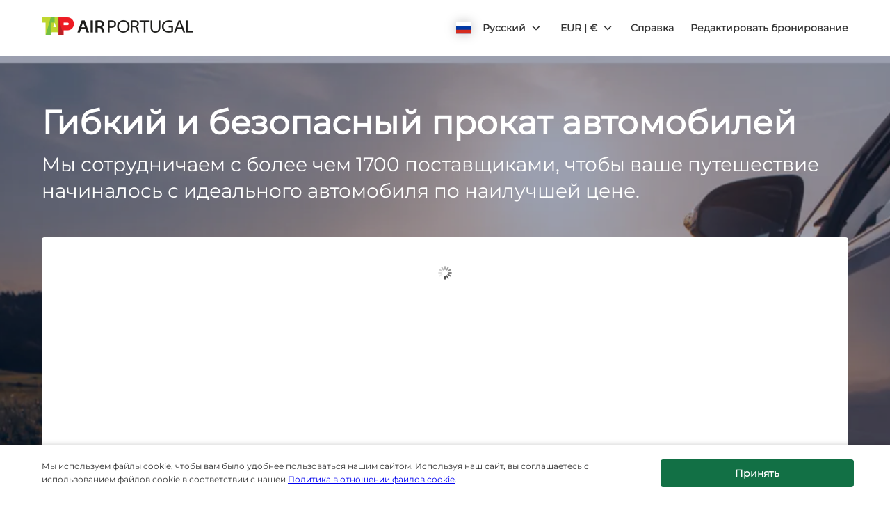

--- FILE ---
content_type: application/javascript
request_url: https://ajaxgeo.cartrawler.com/webapp-abe-5.407.1/chunks/add2594e2c020c29de26.454.chunk.js
body_size: 140
content:
!function(window){"use strict";(window.ctWebpackJsonp=window.ctWebpackJsonp||[]).push([[454],{4404:function(r,c){r.exports='<span id={{::$ctrl.errorId}} class=ct-validation-error ng-show="!(\n    !$ctrl.hasError\n    && $ctrl.errorFixed\n    && $ctrl.hideFixed\n  )" ng-class="{\n    \'ct-validation-correct--show\' : $ctrl.errorFixed,\n    \'ct-validation-error--show\' : $ctrl.hasError,\n    \'ct-validation-error__icon-top\': $ctrl.validationIconTop,\n    \'ct-validation-error--warning-color\': $ctrl.isWarning,\n  }"><ct-icon aria-label="{{ $ctrl.message }}" ng-show="$ctrl.hasError && !$ctrl.isWarning" class="ct-validation__icon ct-validation-error__icon" src="{{::\'warning-circle\'}}"></ct-icon><ct-icon aria-label="{{ $ctrl.message }}" ng-show="$ctrl.hasError && $ctrl.isWarning" class="ct-validation__icon ct-validation-error__icon" src="{{::\'warning-triangle\'}}"></ct-icon><ct-icon aria-label="{{ $ctrl.message }}" ng-show=$ctrl.errorFixed class="ct-validation__icon ct-validation-fixed__icon" src="{{::\'tick\'}}"></ct-icon><span class=ct-validation-error__msg ng-bind-html=$ctrl.message></span></span>'}}])}(window,window.ctAngular=window.ctAngular||{});

--- FILE ---
content_type: application/xml
request_url: https://specialoffers.cartrawler.com/feeds/644336_microsite_ruEUR.xml
body_size: 1060
content:
<?xml version="1.0" encoding="UTF-8"?>
<CT_SpecialOffersRS xmlns="http://www.cartrawler.com/" xmlns:xsi="http://www.w3.org/2001/XMLSchema-instance" xsi:schemaLocation="http://www.cartrawler.com/" Version="1.000" Target="Production" PrimaryLangID="RU"><Campaign Code="microsite"><Disclaimer>*Ставки за день приведены для аренды на 14 дней. Предложение действительно при наличии автомобиля.</Disclaimer><Query><ClientId>644336</ClientId><PickupDateTime>2025-12-17T10:00:00</PickupDateTime><ReturnDateTime>2025-12-24T10:00:00</ReturnDateTime><Residency>PT</Residency><DriversAge>30</DriversAge></Query><Specials Currency="EUR"><Offer CountryID="NL" LocationCode="292" LocationName="Amsterdam" AirportCode="AMS" Amount="16"><![CDATA[?clientId=644336&pickupLocationId=292&returnLocationId=292&currency=EUR&countryId=NL&ln=RU&carGroup=0&pickupHour=10&pickupMinute=0&returnHour=10&returnMinute=0&residencyId=PT&age=30&pickupMonth=11&pickupYear=2025&pickupDate=17&returnMonth=11&returnYear=2025&returnDate=24&residence=Португалия&residency=Португалия&tp=CT_SPECIAL_OFFER_FEED]]><Category Size="1" Name="Mini" Amount="19"/><Category Size="3" Name="Economy" Amount="16"/><Category Size="35" Name="Compact elite" Amount="27"/><Category Size="4" Name="Compact" Amount="20"/><Category Size="36" Name="Intermediate elite" Amount="47"/><Category Size="6" Name="Intermediate" Amount="28"/><Category Size="7" Name="Standard" Amount="30"/><Category Size="8" Name="Fullsize" Amount="42"/><Category Size="40" Name="Luxury elite" Amount="375"/><Category Size="9" Name="Luxury" Amount="40"/><Category Size="10" Name="Premium" Amount="43"/><Category Size="43" Amount="93"/><Category Size="11" Name="Minivan" Amount="68"/><Category Size="44" Amount="26"/><Category Size="45" Amount="52"/><Category Size="46" Amount="38"/><Category Size="47" Amount="86"/><Category Size="48" Amount="27"/></Offer><Offer CountryID="ES" LocationCode="530" LocationName="Madrid" AirportCode="MAD" Amount="11"><![CDATA[?clientId=644336&pickupLocationId=530&returnLocationId=530&currency=EUR&countryId=ES&ln=RU&carGroup=0&pickupHour=10&pickupMinute=0&returnHour=10&returnMinute=0&residencyId=PT&age=30&pickupMonth=11&pickupYear=2025&pickupDate=17&returnMonth=11&returnYear=2025&returnDate=24&residence=Португалия&residency=Португалия&tp=CT_SPECIAL_OFFER_FEED]]><Category Size="1" Name="Mini" Amount="12"/><Category Size="34" Name="Economy elite" Amount="30"/><Category Size="3" Name="Economy" Amount="11"/><Category Size="35" Name="Compact elite" Amount="18"/><Category Size="4" Name="Compact" Amount="12"/><Category Size="36" Name="Intermediate elite" Amount="29"/><Category Size="37" Name="Standard elite" Amount="46"/><Category Size="6" Name="Intermediate" Amount="13"/><Category Size="7" Name="Standard" Amount="20"/><Category Size="8" Name="Fullsize" Amount="25"/><Category Size="9" Name="Luxury" Amount="29"/><Category Size="10" Name="Premium" Amount="42"/><Category Size="43" Amount="28"/><Category Size="11" Name="Minivan" Amount="40"/><Category Size="44" Amount="23"/><Category Size="45" Amount="21"/><Category Size="46" Amount="25"/><Category Size="47" Amount="31"/><Category Size="48" Amount="12"/></Offer><Offer CountryID="ES" LocationCode="1774" LocationName="Barcelona" AirportCode="BCN" Amount="9"><![CDATA[?clientId=644336&pickupLocationId=1774&returnLocationId=1774&currency=EUR&countryId=ES&ln=RU&carGroup=0&pickupHour=10&pickupMinute=0&returnHour=10&returnMinute=0&residencyId=PT&age=30&pickupMonth=11&pickupYear=2025&pickupDate=17&returnMonth=11&returnYear=2025&returnDate=24&residence=Португалия&residency=Португалия&tp=CT_SPECIAL_OFFER_FEED]]><Category Size="1" Name="Mini" Amount="9"/><Category Size="34" Name="Economy elite" Amount="17"/><Category Size="3" Name="Economy" Amount="9"/><Category Size="35" Name="Compact elite" Amount="17"/><Category Size="4" Name="Compact" Amount="11"/><Category Size="36" Name="Intermediate elite" Amount="23"/><Category Size="37" Name="Standard elite" Amount="37"/><Category Size="6" Name="Intermediate" Amount="14"/><Category Size="7" Name="Standard" Amount="32"/><Category Size="8" Name="Fullsize" Amount="33"/><Category Size="9" Name="Luxury" Amount="38"/><Category Size="10" Name="Premium" Amount="22"/><Category Size="43" Amount="23"/><Category Size="11" Name="Minivan" Amount="45"/><Category Size="44" Amount="13"/><Category Size="45" Amount="14"/><Category Size="46" Amount="23"/><Category Size="47" Amount="47"/><Category Size="48" Amount="11"/></Offer><Offer CountryID="PT" LocationCode="2640" LocationName="Lisbon" AirportCode="LIS" Amount="5"><![CDATA[?clientId=644336&pickupLocationId=2640&returnLocationId=2640&currency=EUR&countryId=PT&ln=RU&carGroup=0&pickupHour=10&pickupMinute=0&returnHour=10&returnMinute=0&residencyId=PT&age=30&pickupMonth=11&pickupYear=2025&pickupDate=17&returnMonth=11&returnYear=2025&returnDate=24&residence=Португалия&residency=Португалия&tp=CT_SPECIAL_OFFER_FEED]]><Category Size="1" Name="Mini" Amount="5"/><Category Size="3" Name="Economy" Amount="7"/><Category Size="35" Name="Compact elite" Amount="10"/><Category Size="4" Name="Compact" Amount="8"/><Category Size="36" Name="Intermediate elite" Amount="19"/><Category Size="6" Name="Intermediate" Amount="10"/><Category Size="7" Name="Standard" Amount="19"/><Category Size="8" Name="Fullsize" Amount="43"/><Category Size="40" Name="Luxury elite" Amount="79"/><Category Size="9" Name="Luxury" Amount="46"/><Category Size="10" Name="Premium" Amount="27"/><Category Size="43" Amount="9"/><Category Size="11" Name="Minivan" Amount="46"/><Category Size="44" Amount="9"/><Category Size="45" Amount="9"/><Category Size="46" Amount="29"/><Category Size="47" Amount="33"/><Category Size="15" Name="Cargo van" Amount="24"/><Category Size="48" Amount="8"/></Offer></Specials></Campaign></CT_SpecialOffersRS>

--- FILE ---
content_type: application/javascript
request_url: https://ajaxgeo.cartrawler.com/webapp-abe-5.407.1/langs/desktop/ru.js?1769615481751
body_size: 93225
content:
window.CTSetTranslations({"i18n":{"20.%.OFF":"–20 %","A_TO_B":"до","AA_REDEEM_CUSTOM_CHECKOUT_DISCLAIMER":"Я понимаю, что эта транзакция не считается покупкой American Airlines в целях накопления бонусных миль.","ACCEPTED":"ПРИНЯТА","ACCOUNT.HOLDER.NAME":"Имя владельца счета","ADD":"Добавить","ADD.COVER":"Добавить страховку","ADD.EMAIL":"Добавить адрес электронной почты","ADD.EXTRA.COVER.TITLE":"Добавить дополнительную страховку","ADD.EXTRA.SUBHEAD":"Доступность дополнительных услуг не всегда гарантирована, а их стоимость при оплате на стойке может изменяться.","ADD.EXTRA.TITLE":"Доступность дополнительных услуг не всегда гарантирована, а их стоимость при оплате на стойке может изменяться. В большинстве стран использование детских автокресел является обязательным для детей младше 12 лет или ростом меньше 135 см.","ADD.FULL.PROTECTION.TITLE":"Добавить полную защиту","ADD.INSURANCE":"Да, добавить страхование аренды на сумму ${x} в день","ADD.IT.HERE":"Добавьте его здесь","ADD.NEW.CODE":"Добавить новый код","ADD.OPTIONAL.EXTRAS":"Добавить дополнительное оборудование","ADD.PREMIUM.COVER":"Добавить страховку Premium","ADD.PROMO.CODE":"Добавить промокод","ADD.RENTAL":"Добавить аренду","ADDCAR":"Добавить автомобиль","ADDCARD":"Добавить","ADDCREDITCARD":"Добавить кредитную карту","ADDED":"Добавлено","ADDED.INSURANCE":"Вы добавили страховку автомобиля по нашей уникальной цене. Ваш прокат теперь полностью застрахован.","ADDED.TO.BASKET":"Добавлено в корзину","ADDED.UPSELL.S4.URGENCY":"Наслаждайтесь страховкой Premium. Безопасных путешествий!","ADDED.WITH.PREMIUM.COVER":"Добавлено со страховкой Premium","ADDEXTRAS":"Добавить дополнительные услуги ","ADDEXTRASDETAIL.TEXT":"Все дополнительные услуги оплачиваются на стойке регистрации у поставщика услуг аренды автомобилей при получении автомобиля. Доступность дополнительных услуг не всегда гарантирована, а их стоимость может изменяться. В большинстве стран использование детских автокресел является обязательным для детей младше 12 лет или ростом меньше 135 см.","ADDINSURANCE":"Добавить страховку","ADDITIONAL.FEES":"Дополнительные сборы","ADDITIONAL.INFO.CARRIER":"Авиакомпания:","ADDITIONAL.PROTECTION":"Дополнительная защита","ADDITIONAL.PROTECTION.SUBHEADING":"${x} предлагает дополнительную защиту для вашего путешествия.","ADDITIONAL.SENIOR.FEE":"Мы не смогли сохранить ту же цену за автомобиль, поскольку требуется добавить сбор для пожилых водителей.","ADDITIONAL.YOUNG.FEE":"Мы не смогли сохранить ту же цену за автомобиль, поскольку требуется добавить сбор для водителей с малым стажем.","ADDITIONALCOSTS.DEPOSIT.TOOLTIP":"При получении автомобиля на вашей кредитной карте будет заблокировано ${x}. Это денежное обеспечение, удерживаемое на случай повреждения или угона транспортного средства. Если автомобиль не был угнан или поврежден во время аренды, эта сумма будет автоматически разблокирована.","ADDITIONALCOSTS.EXCESS.TOOLTIP":"В случае повреждения или угона автомобиля ваша ответственность не будет превышать ${x}","ADDITIONALDRIVER":"Дополнительный водитель","ADDITIONALDRIVER.TEXT":"Дополнительный водитель.","ADDPREMIUM":"Добавить страховку Premium","ADDRESS":"Адрес","ADDRESS.EMPTY.ERROR":"Пожалуйста, введите свой адрес.","ADMIN.CHARGES.EXPLAINED":"Покрывает все административные расходы, которые применяются вашей компанией по аренде и не могут быть возмещены после подачи заявления, покрываемого данной страховкой. Это включает в себя сборы за невозможность использования.","ADVANCED.SEARCH":"Расширенный поиск","AGE.EMPTY.ERROR":"Пожалуйста, введите действительный возраст водителя (18 лет или более).","AGE.FIELD.ELDER.ERROR":"Укажите возраст, если вам более ${x} лет","AGE.FIELD.YOUNG.ERROR":"Укажите возраст от ${x} до ${y} лет","AGE.OTHER":"Другой","AGE.POPUP":"Для молодых (младше 25 лет) и пожилых (старше 70 лет) водителей могут применяться дополнительные сборы.  Вы будете перенаправлены на страницу с результатами нового поиска.","AGE.POPUP.DTAG":"К молодым (младше 25 лет) и пожилым (старше 70 лет) водителям могут применяться дополнительные сборы, не включенные в указанный тариф. Проконсультируйтесь с представителем в пункте проката.","AGE.RANGE.FROM.TO":"Возраст ${x}–${y}","AGE.TOOLTIP":"Малоопытным или пожилым водителям, возможно, придется внести дополнительную плату в зависимости от выбранного вами поставщика услуг аренды автомобилей.","AGE_FIELD_ELDER_ERROR":"Укажите возраст, если вам более 71 года","AGE_FIELD_ERROR":"Пожалуйста, введите действительный возраст водителя (18 лет или более)","AGE_FIELD_ERROR_DTAG":"Укажите допустимый возраст водителя (21 год или старше)","AGE_FIELD_ERROR_GR3":"Укажите действительный возраст водителя (71 год или старше)","AGE_FIELD_YOUNG_ERROR":"Укажите возраст от 18 до 24 лет","AIRCONDITIONING":"С кондиционером","AIRCONDITIONING.ABBR":"Конд.","AIRLINE":"Авиакомпания","AIRLINE.LOYALTY.RULES":"Проверьте правила лояльности вашей авиакомпании.","AIRPORTFEE":"Сборы аэропорта","AIRPORTSURCHARGES.TOOLTIP":"Все дополнительные сборы в аэропорту уже включены в стоимость аренды","ALL":"Все","ALL.SEARCH.RESULTS":"Все результаты","ALL.SUPPLIERS":"Все поставщики","ALL.VEHICLES":"Все транспортные средства","ALLRESULTS":"Все результаты","ALLSUPPLIERS":"Все компании","ALSO.INCLUDEDFORFREE":"Также БЕСПЛАТНО включено","ALT.CAROUSEL.LEFT":"нажимайте на стрелку влево","ALT.CAROUSEL.RIGHT":"нажимайте на стрелку вправо","ALT.PAY.ALIPAY":"Alipay","ALT.PAY.ALL.TYPES":"Заплатить с помощью ${x}","ALT.PAY.BANK.SELECT.MESSAGE":"Выберите ваш банк","ALT.PAY.BANK.SOFORT":"Банк *","ALT.PAY.BIC":"БИК*","ALT.PAY.BIC.ERROR.MESSAGE":"Введите правильный БИК","ALT.PAY.BIC.TOOLTIP":"Банковский идентификационный код (Bank Identifier Code, BIC), также известный как SWIFT, является уникальным кодом банка и состоит из 8–11 символов.","ALT.PAY.GIROPAY":"Giropay","ALT.PAY.IDEAL":"iDEAL","ALT.PAY.INTERSTITIAL":"Вы переходите на сайт ${x} для завершения процедуры оплаты.","ALT.PAY.INTERSTITIAL.TEXT2":"После оплаты не забудьте вернуться на наш сайт, чтобы получить подтверждение.","ALT.PAY.LEADTIME":"Выбранные вами даты не оставляют времени на обработку этого способа оплаты. Выберите другой способ.","ALT.PAY.NO.SUPPORT.MESSAGE":"Мы не можем принимать депозиты при таком способе оплаты. Выберите другой способ.","ALT.PAY.PAYPAL":"PayPal","ALT.PAY.RESIDENCY.SOFORT":"Страна/регион *","ALT.PAY.SOFORT":"Sofort","ALTPAYMENTFAILEDMSG":"Ваш платеж не выполнен. Попробуйте использовать другой метод платежа.","ALTPAYMENTFAILEDMSGPROVIDER":"Ваш платеж на сумму ${x} не выполнен. Попробуйте использовать другой метод платежа.","ALTPAYMENTRETRYDUPLICATERESERVATIONMSG":"У Вас уже есть такое же бронирование. Вы уверены, что хотите продолжить и создать новое бронирование?","AMENDMENTS.TOOLTIP":"Не взимается никаких дополнительных сборов за любые изменения, внесенные в бронирование онлайн или по телефону, если они были сделаны не позднее чем за 48 часов до времени получения автомобиля. Любые изменения будут осуществляться по текущим ценам.","AMOUNT.DEDUCTED.FROM.ACCOUNT":"${x} потрачено на бронирование","AMOUNT.VOUCHER.APPLIED":"Используется ваучер стоимостью ${x}","AMOUNTPAID":"Оплаченная сумма","AMOUNTPAID.DEPOSIT":"Оплаченная сумма (депозит)","AMOUNTPAID.DEPOSITINSURANCE":"Оплаченная сумма (депозит + страховка)","AMOUNTPAID.INSURANCE":"Оплаченная сумма (страховка)","APPLEPAY.TAP.AGREE.RENTAL.TERMS.PRIVACY":"Нажмите «Забронировать через Apple Pay», чтобы завершить бронирование и принять Условия аренды, Правила и условия и Политику конфиденциальности","APPLY.ALTERNATIVE.FILTERS":"Используйте другие фильтры","APPLY.SELECTION":"Применить выбор","ARRIVALTIME":"Время прилета","AUTH.SESSION.EXPIRED.PARAGRAPH":"Кажется, эта страница устарела. Войдите в систему, чтобы использовать следующий способ оплаты: ${x}.","AUTOTRANSMISSION":"Автоматическая коробка передач","AVAILABILITY.MOBILE1":"По вашему запросу ничего не найдено. В настоящее время дефицит по всему миру влияет на поставки автомобилей в аренду. Попробуйте изменить критерии поиска.","AVAILABILITY.MOBILE2":"Попробуйте следующее:","AVAILABILITY.POPUP":"Извините, эта страница устарела.  Нажмите «Продолжить», чтобы повторить поиск.","AVAILABILITY.POPUPCTA":"Продолжить","AVAILABILITY.TEXT1":"К сожалению, автомобилей, соответствующих Вашим параметрам, нет в наличии. Вы можете изменить параметры и повторить поиск. Вот некоторые предложения:","AVAILABILITY.TEXT2":"Изменение времени получения и возврата","AVAILABILITY.TEXT3":"Изменение дат","AVAILABILITY.TEXT4":"Попробуйте поиск по ближайшим местоположениям","AVAILABILITYCARS":"Доступно автомобилей: ${x}","AVAILABILITYCARSFILTERED":"Доступно ${x} из ${y} автомобилей","AVAILABLE.AT.THE.DESK":"Доступно на стойке регистрации","AVAILABLE.POINTS":"У вас на счету ${x} ${y} для использования","AVERAGE.CAR.PRICE":"Средняя цена автомобиля — ${x}","AVERAGE.PRICE.HEADER":"Отличная сделка! Это предложение по аренде автомобиля обойдется вам всего в ${x}.","AVERAGE.PRICE.SUBHEADING":"Аналогичные автомобили, арендованные в ${x} это время года, в среднем стоят ${y}","AVERAGE.WAITING.TIME":"Примерное время ожидания","AVERAGE.WAITING.TIME.DAY.MONTH":"Среднее время ожидания (${day}, ${month})  — ${mins} мин","AVERAGE.WAITING.TIME.DAY.MONTH.TIME":"Среднее время ожидания в ${time} (${day}, ${month}) — ${mins} мин","AVERAGE.WAITING.TIME.GENERIC":"Среднее время ожидания ${mins} мин","AWN.ADD.INSURANCE":"Да, добавить страхование аренды на сумму <strong>${x} в день<strong>. (Наши рекомендации)","AWN.BENEFIT.MISFUELLING.FEES.TT":"Покрывает повреждения при заправке автомобиля неправильным топливом.","AWN.BENEFIT.YOUR.BELONGINGS.TT":"Покрывает потерю или повреждение вашего личного имущества.","AWN.CA.CANCELLATION.POLICY":"Вы можете аннулировать свой полис в любое время до даты его вступления в силу. Обратите внимание, что в случае отмены полиса после даты его вступления в силу, средства за него не будут возвращены.","AWN.CLAIM.02":"Вы запрашиваете у <strong>AWN</strong> сумму, которая была с вас списана.","AWN.CLAIM.03":"AWN возмещает вам сумму, уплаченную вами за ущерб.","AWN.FAQ.02":"${x} может попросить вас приобрести страховку на стойке регистрации. Если вы добавите страхование поездки, вы можете <strong>с уверенностью отказаться от страховки, предлагаемой на стойке регистрации</strong>. Страхование поездки покрывает издержки до максимального общего страхового лимита в размере ${y} в случае повреждения или угона автомобиля в течение срока аренды. Если при бронировании автомобиля вы добавите страхование поездки, ограниченная страховка также будет включена.","AWN.FAQ.06":"AWN <strong>вернет вам деньги</strong>, если вам понадобится отменить страхование поездки в любой момент до получения автомобиля.","AWN.INSURANCE.OPTION.BODY.LIMITED":"Ограниченная страховка — страховое покрытие франшизы/депозита и личных вещей не предоставляется.","AWN.INSURANCE.OPTION.BODY.PREMIUM":"Страховка Premium — в случае аварии с арендованным автомобилем обеспечивает страховое покрытие франшизы/депозита и личных вещей на сумму до ${x}.","AWN.INSURANCE.OPTION.BODY.ROADTRIP":"Страхование поездки — в случае аварии с арендованным автомобилем обеспечивает страховое покрытие франшизы/депозита и личных вещей на сумму до ${x}.","AWN.INSURANCE.PEACEOFMIND":"Наше страховое покрытие — гарантия вашей защиты.","AWN.NORTHAMERICA.INSURANCE.PROMPT.CONTENT":"Ваш поставщик услуг аренды автомобилей не всегда страхует ваши дополнительные расходы (например, техпомощь на дороге и буксировку автомобиля, страхование личного имущества, неиспользованные дни аренды и др.). Избежать непредвиденных сборов поможет North America Car Hire — дополнительное страхование, которое дает вам уверенность, необходимую во время заграничной поездки.","AWN.NZ.CANCELLATION.POLICY":"Вы можете аннулировать свой полис в любое время до начала действия договора об аренде автомобиля. Имейте в виду, что в случае аннулирования полиса после этого времени, средства за него не будут возвращены, а вы лишитесь права подать претензию в соответствии с этим полисом.","AWN.PREMIUM.DISCLAIMER":"Выполнение обязательств по данному страхованию осуществляют андеррайтеры компании Lloyd. Данное страхование выпущено компанией AWN Insurance Inc., а в провинции Британская Колумбия — компанией AWN Insurance Inc., ведущей свои дела под именем AWN Insurance Services. Применяются исключения, условия и ограничения. Пожалуйста, прочтите наш ${x}, в котором рассматриваются наши задачи и вознаграждение. Прежде чем принять решение, прочтите следующие документы: ${y} и ${z}.","AWN.PREMIUM.DISCLOSURE":"Выбрав страховку Premium и нажав кнопку «Продолжить» ниже, вы принимаете ${x} полиса.","AWN.PREMIUM.FAQ.02":"${x} может попросить вас приобрести страховку на стойке регистрации. Если вы добавите страховку Premium, вы можете <strong>с уверенностью отказаться от страховки, предлагаемой на стойке регистрации</strong>. Страховка Premium покрывает издержки до максимального общего страхового лимита в размере ${y} в случае повреждения или угона автомобиля в течение срока аренды. Если при бронировании автомобиля вы добавите страховку Premium, ограниченная страховка также будет включена.","AWN.REFUNDABLE.EXCESS.TT":"${x} (франшиза/депозит) — это максимальная сумма, которая может быть снята с вас ${y} в случае повреждения. <strong>AWN вернет вам списанную сумму.</strong>","AWN.ROADTRIP.DISCLOSURE":"Выбрав страхование поездки и нажав кнопку «Продолжить» ниже, вы принимаете ${x} полиса.","AXA.CLAIM.01":"${x} взимает с вас стоимость ущерба, при этом ${y} — максимальная сумма, которую они могут снять.","AXA.CLAIM.02":"Вы запрашиваете у <strong>AXA</strong> сумму, которая была с вас списана.","AXA.CLAIM.03":"AXA возмещает вам сумму, уплаченную вами за ущерб.","AXA.CLAIM.HEADLINE":"При несчастном случае…","AXA.CLAIM.SUBHEADLINE":"произойдет следующее:","AXA.COVER":"Страховка AXA Premium","AXA.COVER.TOOLTIP":"Включены Ограничение ответственности арендатора при повреждении автомобиля, а также Защита от угона с франшизой. Франшиза/депозит покрывается страховкой от возмещения ущерба, предлагаемой компанией AXA.","AXA.FAQ.01.CREDIT":"Убедитесь, что у вас есть кредитная карта на имя основного водителя, на которой достаточно свободных средств для удержания возмещаемого депозита при оформлении аренды на стойке регистрации.","AXA.FAQ.01.DEBIT":"Убедитесь, что у вас есть кредитная или дебетовая карта на имя основного водителя, на которой достаточно свободных средств для удержания возмещаемого депозита при оформлении аренды на стойке регистрации.","AXA.FAQ.01.DEPOSIT":"Возмещаемый депозит временно удерживается на принятой карте. Депозит будет возвращен на ваш счет после возврата автомобиля в рамках договора аренды.","AXA.FAQ.02":"${x} может попросить вас приобрести страховку на стойке регистрации. <strong>Если вы добавите страховку Premium, вы можете с уверенностью отказаться от страховки, предлагаемой на стойке регистрации.</strong> Страховка Premium покрывает издержки до максимального общего страхового лимита в размере ${y} в случае повреждения или угона автомобиля в течение срока аренды. Если при бронировании автомобиля вы добавите страховку Premium, ограниченная страховка также будет включена.","AXA.FAQ.03":"См. полную информацию о страховке Premium: ${IPID}. Добавьте страховку Premium, если она удовлетворяет ваши потребности.","AXA.FAQ.03.IPID":"Информационный документ о страховом продукте (IPID)","AXA.FAQ.04":"В вашу обычную страховку автомобиля не входит покрытие аренды автомобиля.","AXA.FAQ.05":"При добавлении страховки Premium в процессе бронирования автомобиля вы получите электронное письмо с подтверждением от AXA на указанный вами адрес электронной почты. В письме будет указан ваш счет-фактура, номер страхового полиса и информация о том, как зарегистрировать заявление о страховом случае при необходимости. Пожалуйста, напишите по адресу: carhireclaims@axa-assistance.co.uk, если вы хотите получить ваши страховые документы по обычной почте.","AXA.FAQ.06":"AXA вернет вам деньги в случае отмены страховки Premium в течение не менее чем за 24 часа до начала срока аренды.","AXA.FAQ.06.CANX.BEFORE.PICKUP":"AXA вернет вам деньги в случае отмены страховки Премиум в течение не менее чем за 24 часа до начала срока аренды.","AXA.FAQ.HEADLINE":"Что нужно знать","AXA.FOR.MORE.INFO":"Для получения дополнительной информации см. ${Insurance.Link.Terms} и ${IPID} страхового полиса","AXA.NORTHAMERICA.SUMMARY":"Поставщик услуг аренды автомобилей не всегда страхует ваши дополнительные расходы. Избежать непредвиденных сборов поможет North America Car Hire — дополнительное страхование.","AXA.NORTHAMERICA.TITLE":"North America Car Hire — Дополнительное Страхование","AXA.NUMBER.ONE":"AXA уже 10 лет подряд остается <strong>лучшей международной страховой компанией</strong>","AXA.PREMIUM.DISCLOSURE":"Выбрав страховку Premium и нажав кнопку «Продолжить» ниже, вы принимаете правила и условия полиса и подтверждаете, что ознакомились с ${IPID}.","AXA.PREMIUM.DISCLOSURE.IPID":"IPID","AXA.PREMIUM.DISCLOSURE.NEW":"Приобретя страховку Премиум и нажав кнопку «Добавить покрытие Премиум» ниже, вы принимаете правила и условия полиса и подтверждаете, что ознакомились с ${IPID}.","AXA.PREMIUM.DISCLOSURE.PROCEED":"Выбирая страховку Premium и продолжая процесс, вы подтверждаете, что прочитали и приняли ${Insurance.Link.Terms} и ${IPID} и, исходя из этой информации, этот полис соответствует вашим потребностям.","AXA.PREMIUM.DISCLOSURE.PROCEED.NEW":"Выбирая страховку Премиум и продолжая процесс, вы подтверждаете, что прочитали и приняли ${Insurance.Link.Terms} и ${IPID} и, исходя из этой информации, этот полис соответствует вашим потребностям.","AXA.REFER.TO.POLICY":"Чтобы связаться с нами или подать жалобу в отношении вашего полиса или претензии, см. ${Insurance.Link.Terms}","AXA.UK.REGULATORY.STATEMENT":"Компания CarTrawler является назначенным представителем Inter Partner Assistance S.A., который уполномочен и регулируется Национальным банком Бельгии, главный офис которого зарегистрирован по адресу Boulevard du Régent 7, 1000 Brussels, Бельгия. Утверждено Управлением по пруденциальному контролю (регистрационный номер подтверждения 202664). Подпадает под действие положений Управления финансового надзора и ограниченных положений Управления пруденциального контроля. Адрес филиала Inter Partner Assistance S.A. в Великобритании: 106-118 Station Road, Redhill, RH1 1PR. Inter Partner Assistance S.A. является частью AXA Group.","AXA.UNHAPPY.WITH.SERVICE":"Недовольны предоставленной услугой?","AXA.USA.BOOKWITHCOVER":"Забронировать со страховкой","AXA.USA.BOOKWITHOUTCOVER":"Забронировать без страховки","AXA.USA.INSURANCE.PROMPT.CONTENT":"Ваш поставщик услуг аренды автомобилей не всегда страхует ваши дополнительные расходы (например, техпомощь на дороге и буксировку автомобиля, страхование личного имущества, неиспользованные дни аренды и др.). Избежать непредвиденных расходов вам поможет USA Car Hire — дополнительное страхование.","AXA.USA.INSURANCE.PROMPT.CONTENT.WITHPRICE":"Ваш поставщик услуг аренды автомобилей не всегда страхует ваши дополнительные расходы (например, техпомощь на дороге и буксировку автомобиля, страхование личного имущества, неиспользованные дни аренды и др.). Избежать непредвиденных расходов вам поможет USA Car Hire — дополнительное страхование <strong>всего за ${x}</strong>.","AXA.USA.INSURANCE.PROMPT.SUBSCRIPT":"Выполнение обязательств по данному страхованию осуществляет компания INTER PARTNER ASSISTANCE SA, входящая в AXA Assistance Group, Avenue Louise 166, 1050 Brussels, Бельгия. Данное страхование недоступно для жителей США.","AXA.USA.LIST.ITEM01":"техпомощь на дороге и буксировку автомобиля;","AXA.USA.LIST.ITEM02":"личное имущество;","AXA.USA.LIST.ITEM03":"случайное повреждение (крыши, окон, шин и т. д.);","AXA.USA.LIST.ITEM04":"ключи от арендуемого автомобиля;","AXA.USA.LIST.ITEM05":"неиспользованные дни аренды.","AXA.USA.LIST.TITLE":"Страховое покрытие в размере до ${x} на:","AXA.USA.ONLYPRICEPERDAY":"Всего ${x}/день","AXA.USA.PRICESUMMARY":"USA Car Hire — дополнительное страхование","AXA.USA.SUBSCRIPT":"Выполнение обязательств по данному страхованию осуществляет компания INTER PARTNER ASSISTANCE SA, входящая в AXA Assistance Group, Avenue Louise 166, 1050 Brussels, Бельгия. Данное страхование доступно только для жителей ${x}; оно недоступно для жителей США.","AXA.USA.SUMMARY":"Поставщик услуг аренды автомобилей не всегда страхует ваши дополнительные расходы. Избежать непредвиденных расходов вам поможет USA Car Hire — дополнительное страхование.","AXA.USA.TITLE":"USA Car Hire — дополнительное страхование","BABYSEAT":"Кресло для младенца ","BABYSEAT.TEXT":"Для детей до 9 месяцев или весом меньше 9 кг.","BACK":"Назад","BACK.TO.TOP":"Наверх","BACKFILL.NOTIFICATION":"В результатах вашего поиска доступность ${x} ограничена. Вы можете ознакомиться с вариантами, которые предлагают другие поставщики услуг по аренде автомобилей.","BACKTO":"Вернуться в раздел ${x}","BACKTOCARS":"Вернуться к списку автомобилей","BACKTODETAILS":"Вернуться к подробной информации","BACKTOINSURANCE":"Вернуться к информации о страховании","BAGS":"${X} чемодана (ов)","BAGS.TOOLTIP.NONE":"В этом автомобиле нет места для чемоданов","BAGS.TOOLTIP.PLURAL":"В данный автомобиль поместится ${x} небольших чемодана","BAGS.TOOLTIP.SINGULAR":"В данный автомобиль поместится 1 небольшой чемодан","BALANCEDEDUCTED":"Вычтенный остаток в сумме ${X}","BALANCEDEDUCTEDON":"Вычтенный остаток ${date}","BALANCEPAYABLE":"Оплатить остаток ${X}","BALANCEPAYABLEATDESK":"Остаток к оплате у стойки регистрации проката автомобиля ${date}","BALANCEPAYABLENOW":"Остаток к оплате сейчас","BANNER.BUTTON.ECO":"Показать гибридные и электрические автомобили","BANNER.BUTTON.SELFSERVICE":"Показать прокаты автомобилей с самообслуживанием","BANNER.SUBHEADER.SAVE.TIME":"Сэкономьте время и избавьте себя от стресса, забронировав аренду автомобиля сейчас (налоги и сборы входят в общую цену).","BANNER.SUBTITLE.ECO":"С помощью нашего ассортимента экологически безопасных автомобилей вы можете помочь сохранить окружающую среду, одновременно экономя на топливе.","BANNER.SUBTITLE.SELFSERVICE":"Зачем нервничать в очередях? Получите ключи в киоске самообслуживания.","BANNER.TITLE.ECO":"Хотите прокатиться на электроавтомобиле?","BANNER.TITLE.SELFSERVICE":"Не хотите стоять в очереди?","BANNER.USP.DESCRIPTION":"Ваш идеальный автомобиль включает эти преимущества.","BANNER.USP.TITLE":"Включено в ваше бронирование","BENEFIT.ACCIDENTAL.DEATH":"Смерть от несчастного случая","BENEFIT.ACCIDENTAL.DEATH.TT":"Покрывает выплаты вашим наследникам, если вы умрете от травм, полученных в результате ДТП с арендованным автомобилем.","BENEFIT.ADMIN.FEES":"Административные взносы","BENEFIT.ADMIN.FEES.TT":"Покрывает обработку документов в случае предъявления претензии.","BENEFIT.BELONGINGS.KEYS":"Ваше личное имущество и ключи","BENEFIT.BELONGINGS.KEYS.EXPLAINED":"Покрывает потерю или повреждение личного имущества, а также повреждение или потерю ключей.","BENEFIT.BREAKDOWN.ASSISTANCE":"Техническая поддержка в случае поломки","BENEFIT.BREAKDOWN.ASSISTANCE.TT":"Покрывает расходы на буксировку и техническую поддержку в случае поломки.","BENEFIT.BROKEN.WINDSCREEN.GLASS":"Повреждение лобового стекла и других стекол","BENEFIT.BROKEN.WINDSCREEN.GLASS.EXPLAINED":"Покрывает все стеклянные части автомобиля: лобовое стекло, зеркала, окна и люк.","BENEFIT.BROKEN.WINDSCREEN.GLASS.TT":"Покрывает ремонт зеркал, окон и люка.","BENEFIT.DAMAGE.UNDERCARRIAGE.ROOF":"Повреждения ходовой части и крыши","BENEFIT.DAMAGE.UNDERCARRIAGE.ROOF.TT":"Покрывает повреждения ходовой части и крыши в случае аварии.","BENEFIT.INSURANCE.EXTENSION":"Автоматическое продление страхования из-за задержки","BENEFIT.INSURANCE.EXTENSION.TT":"Продлите срок действия страхового покрытия на срок до 24 часов, если ваша поездка будет отложена в связи с непредвиденными обстоятельствами.","BENEFIT.KEY.DAMAGE.LOSS":"Повреждение или потеря ключа","BENEFIT.KEY.DAMAGE.LOSS.TT":"Покрывает потерю или повреждение ключей.","BENEFIT.LATE.PICKUP":"Опоздание при получении автомобиля из-за задержки рейса","BENEFIT.LATE.PICKUP.TT":"Покрывает любые дополнительные сборы в связи с получением автомобиля в нерабочее время вследствие незапланированной задержки рейса.","BENEFIT.LOSS.OF.USE":"Невозможность использования","BENEFIT.LOSS.OF.USE.TT":"Покрывает любые дополнительные расходы компании, которые могут возникнуть, если компания не может арендовать автомобиль из-за повреждений.","BENEFIT.MISFUEL.ADMIN.FEES":"Сборы за заправку неподходящим топливом и административные сборы","BENEFIT.MISFUEL.ADMIN.FEES.EXPLAINED":"Покрывает обработку документов в случае предъявления претензии, а также повреждения, вызванные заправкой автомобиля неправильным топливом.","BENEFIT.MISFUELLING.FEES":"Сборы за заправку неподходящим топливом","BENEFIT.MISFUELLING.FEES.TT":"Покрывает повреждения при заправке автомобиля неправильным топливом.","BENEFIT.MULTI.LINGUAL":"Многоязычная поддержка претензий","BENEFIT.MULTI.LINGUAL.TT":"Претензии могут быть поданы на любом из следующих языков: English, Deutsch, Dansk, Italiano, Português, Español, Polski, Français, Nederlands, Norsk, suomi и Svenska.","BENEFIT.REPLACE.KEYS.LOCKS":"Запасные ключи и замки","BENEFIT.REPLACE.KEYS.LOCKS.TT":"Покрывает потерю или повреждение ключей и замков.","BENEFIT.ROOF":"Крыша","BENEFIT.ROOF.TT":"Покрывает повреждения крыши в случае аварии.","BENEFIT.ROOF.UNDERCARRIAGE":"Крыша и ходовая часть","BENEFIT.ROOF.UNDERCARRIAGE.EXPLAINED":"Покрывает повреждения крыши и узлов под корпусом автомобиля.","BENEFIT.TRAVEL.EXPENSES":"Расходы на поездку","BENEFIT.TRAVEL.EXPENSES.TT":"Покрывает любые дополнительные расходы на поездку, которые могут возникнуть в случае, если арендованный автомобиль станет непригодным для использования во время поездки.","BENEFIT.TYRES":"Шины","BENEFIT.TYRES.TT":"Покрывает ремонт или замену проколотых шин.","BENEFIT.UNDERCARRIAGE":"Ходовая часть","BENEFIT.UNDERCARRIAGE.TT":"Покрывает повреждения ходовой части в случае аварии.","BENEFIT.YOUR.BELONGINGS":"Ваше личное имущество","BENEFIT.YOUR.BELONGINGS.TT":"Покрывает потерю или повреждение личного имущества.","BEST.CAR.HIRE.DEALS":"Лучшие предложения аренды автомобиля","BEST.PRICE.GUARANTEED":"Мы гарантируем самые низкие цены","BEST.SELLER":"Лидер продаж","BEST.SELLER.TOOLTIP":"Этот автомобиль арендуют здесь чаще других.","BLUETOOTH":"Bluetooth-соединение","BNPL.BOOK.CAR.WITHOUT.PAY.FULL":"Забронируйте аренду автомобиля без необходимости немедленной полной оплаты.","BNPL.DID.YOU.KNOW":"Знаете ли вы, что мы предлагаем широкий выбор гибких вариантов оплаты при оформлении заказа, включая «<u><strong>Купите сейчас, оплатите позже</strong></u>»?","BNPL.LOOK.FLEXIBLE.PAY.OPTIONS.CHECKOUT":"Ознакомьтесь с нашими гибкими вариантами оплаты при оформлении заказа, включая «<u><strong>Купите сейчас, оплатите позже</strong></u>»","BNPL.METHODS.MAY.VARY.CHECKOUT":"Обратите внимание, что доступные способы оплаты «Купите сейчас, оплатите позже» могут варьироваться при оформлении заказа.","BNPL.SPREAD.COST.DELAY.OR.SPLIT":"Распределите стоимость аренды автомобиля, отложив платеж или разделив его на небольшие части, которые можно будет погасить позже.","BNPL.TOOLTIP.BUY.NOW.PAY.LATER":"Купите сейчас, оплатите позже","BODY.DEALOFTHEWEEK.EXPIRY":"Предложение закончилось и цены изменились.","BOOK":"Забронировать","BOOK.NOW.SECURE.RATE":"Забронируйте сейчас, чтобы сохранить этот тариф","BOOK.PERFECT.CAR.BANNER":"Забронируйте идеальный автомобиль менее чем за минуту!","BOOK.TODAY.DEAL":"Получите выгодное предложение, забронировав автомобиль сегодня.","BOOK.WITH.APPLEPAY":"Забронировать через Apple Pay","BOOK.WITH.GOOGLEPAY":"Забронировать через Google Pay","BOOK.WITH.KLARNA":"Забронировать через Klarna","BOOK.WITH.PAYMENT.METHOD":"Забронировать с помощью ${x}","BOOK.WITH.THIRDPARTY":"Забронировать с помощью ${x}","BOOK_INSURANCE_COMBO":"Забронировать комбинированную страховку","BOOKED.LAST.X.HOURS":"Популярные пункты назначения! Более ${x} клиентов забронировали пребывание в этом месте за последние ${y} часа(-ов)","BOOKING.ALREADY.CONFIRMED":"Спасибо! Ваше бронирование подтверждено.","BOOKING.CLOSE":"Закрыть","BOOKING.COST.BREAKDOWN":"Разбивка стоимости бронирования","BOOKING.DETAILS":"Информация о бронировании","BOOKING.FAIL.CHECK.RETRY":"Приносим свои извинения, при подтверждении бронирования возникла проблема. Ваше бронирование не было завершено и с вас не была взята оплата. Проверьте свои данные и повторите попытку.","BOOKINGCANCELLED.TEXT1":"Это бронирование было отменено автоматически","BOOKINGCANCELLED.TEXT2":"Посетите наш сайт, чтобы оформить другую бронь","BOOKINGCANCELLED.TITLE":"Бронирование отменено","BOOKINGCONFIRMATION":"Благодарим Вас за бронирование","BOOKINGERROR.INSURANCE":"К сожалению, при обработке вашего бронирования возникла техническая проблема. С бронированием автомобиля все в порядке, но есть проблема со страховкой. Повторите попытку в разделе «Управление бронированием», инструкции — в подтверждении в вашей электронной почте.","BOOKINGFEEDBACK":"Ваше мнение важно для нас","BOOKINGFEEDBACK.DIFFICULT":"Очень сложно","BOOKINGFEEDBACK.EASEBOOKING":"По шкале от 0 до 10, пожалуйста, укажите, насколько простым был процесс бронирования.","BOOKINGFEEDBACK.EASY":"Очень просто","BOOKINGFEEDBACK.ERROR":"Выберите вариант","BOOKINGFEEDBACK.EXPERIENCE":"Расскажите нам о своих сегодняшних впечатлениях.","BOOKINGFEEDBACK.EXPLAIN":"Пожалуйста, объясните свою оценку...","BOOKINGFEEDBACK.HARD":"Очень сложно","BOOKINGFEEDBACK.HEADER":"Обратная связь","BOOKINGFEEDBACK.HOWEASY":"Насколько просто или сложно вам было оформить бронирование у нас сегодня?*","BOOKINGFEEDBACK.HOWLIKELY":"Насколько велика вероятность того, что вы порекомендуете нас другу или коллеге?*","BOOKINGFEEDBACK.IMPROVE":"Подскажите, как нам стать лучше (опционально)","BOOKINGFEEDBACK.LIKELY":"Очень вероятно","BOOKINGFEEDBACK.RECO.STATIC":"По шкале от 0 до 10, пожалуйста, укажите, с какой вероятностью Вы порекомендуете нашу компанию своим друзьям.","BOOKINGFEEDBACK.SCALE":"(1 - вряд ли, 10 - обязательно)","BOOKINGFEEDBACK.START":"Мы хотим услышать ваше мнение!","BOOKINGFEEDBACK.THANKYOU":"Благодарим за Ваш отзыв","BOOKINGFEEDBACK.TRUSTPILOT":"Если Вы хотите поделиться мнением об этом веб-сайте,","BOOKINGFEEDBACK.TRUSTPILOTLINK":"пожалуйста, оставьте свой отзыв здесь","BOOKINGFEEDBACK.UNLIKELY":"Крайне маловероятно","BOOKINGSUMMARY":"Информация о бронировании","BOOKNOW":"Выбрать","BOOKNOW.AMAZINGDEAL":"Забронируйте автомобиль сегодня и получите отличные скидки","BOOKNOW.PAYLATER":"Забронируйте сейчас, оплатите позже","BOOKNOW.WITHINSURANCE":"Забронировать <span>со страховкой</span>","BOOKNOW.WITHOUTINSURANCE":"Забронировать <span>без страховки</span>","BOOSTERSEAT":"Детское автокресло-бустер","BOOSTERSEAT.TEXT":"Для детей старше 4 лет или весом от 18 до 45 кг.","BREAKDOWNASSISTANCE.TOOLTIP":"Если в вашем автомобиле обнаружилась неисправность, поставщик услуг аренды автомобилей организует выезд группы технической поддержки.","BREXIT.BANNER.HEADER":"Вниманию обладателей водительских прав, выданных в Великобритании","BREXIT.BANNER.PLACEHOLDER":"gov.uk","BREXIT.BANNER.TEXT2":"<b>Важные новости о Брексите.</b> Если произойдет Брексит без договора, обладателям водительских прав, выданных в Великобритании, для путешествий по Европе может потребоваться иметь при себе действующее международное водительское удостоверение. Посетите ${x} для получения дополнительной информации о международных водительских удостоверениях.","BROKEN.WINDSCREEN.TOOLTIP":"Покрывает ремонт зеркал и люка, замену стекол, а также ремонт или замену шин","BRONZE_DISCOUNT":"Бронзовая скидка","BUNDLE.NAME.ALLINCLUSIVE":"Все включено","BUNDLE.NAME.ESSENTIAL":"Самое нужное","BUNDLE.NAME.WORRY_FREE":"Универсальный","BUSIEST.TIME.L1":"Торопитесь, предложения быстро расходятся!","BUSIEST.TIME.L2":"Ваш поиск в городе ${location} сегодня пользуется спросом.","BUSINESS.TRAVELLER":"Для деловых поездок","BUSINESS.TRAVELLER.TOOLTIP":"Автомобиль высокого качества с удобной точкой выдачи.","BYBOOKING.AGREE.4":"При бронировании вы принимаете ${w}, ${x}, ${y} и ${z}.","BYRESERVING_AGREE.3":"Резервируя, вы соглашаетесь с положениями следующих документов: ${x}, ${y} и ${z}.","BYRESERVING_AGREE.RESERVATION":"Бронируя автомобиль, вы соглашаетесь с Правилами и условиями аренды автомобилей, Правилами и условиями бронирования и Политикой конфиденциальности.","C19_BESTVALUE_BODY":"Вы получили лучшее предложение от популярного бренда на основе ${x} отзывов.","C19_BESTVALUE_TITLE":"Лучшая цена","C19_DT_RESULTS":"Насладитесь безопасной поездкой — вас ждут наше гибкое бронирование и чистый автомобиль","C19_EXPERIENCE_BODY":"Быстрое обслуживание и дружелюбный персонал ${x} в ${y} на основе ${z} отзывов.","C19_EXPERIENCE_TITLE":"Лучшие впечатления","C19_FAVOURITE_BODY":"Вы выбрали один из наиболее популярных брендов в ${x} на основе ${y} отзывов.","C19_FAVOURITE_TITLE":"Выбор клиентов","C19_FUELPOLICY_BODY":"Вас ждет полный бак при получении — верните его полным при сдаче.","C19_FUELPOLICY_TITLE":"Эффективная топливная политика","C19_OPTIONS_POSTPAID":"Отличный выбор! Помните, что вы можете отменить бронирование в любое время до получения автомобиля.","C19_OPTIONS_POSTPAID_MOBILE":"Бесплатная отмена бронирования в любое время до получения автомобиля","C19_OPTIONS_PREPAID":"Забронируйте автомобиль сегодня и получите лучшее предложение! <strong>Бесплатная отмена</strong> за ${x} часа(-ов) до получения автомобиля","C19_OPTIONS_PREPAID.DAYS":"Забронируйте автомобиль сегодня и получите лучшее предложение! <strong>Бесплатная отмена</strong> за ${x} дня/дней до получения автомобиля","C19_OPTIONS_PREPAID_MOBILE":"Гибкие планы благодаря <strong>бесплатной отмене бронирования</strong> за ${x} часа(-ов) до получения автомобиля.","C19_PICKUPLOCATIONBODY":"В двух шагах от точки получения автомобиля.","C19_PICKUPLOCATIONTITLE":"Удобство","C19_POPULARCAR_BODY":"Вы выбрали автомобиль, который часто бронируют в ${x}.","C19_POPULARCAR_TITLE":"Популярный автомобиль","C19_RESULTS_MOBILE":"Насладитесь гибкостью и улучшенными мерами по очистке.","C19_SANITISEDCAR_BODY":"Вы выбрали бренд с улучшенными мерами по очистке.","C19_SANITISEDCAR_TITLE":"Продезинфицированный автомобиль","C19_SB_SUMMARY_MOBILE":"Гибкие планы благодаря <strong>бесплатной отмене бронирования</strong> за ${x} часа(-ов) до получения автомобиля.","C19_SHORTERQUEUE_BODY":"Вам не придется долго ждать: у ${x} время ожидания одно из самых коротких в ${y}.","C19_SHORTERQUEUE_TITLE":"Очередь короче","C19_SHORTESTQUEUE_BODY":"Насладитесь самым быстрым обслуживанием: у ${x} самое короткое время ожидания в ${y}","C19_SHORTESTQUEUE_TITLE":"Самая короткая очередь","C19_TOPRATED_BODY":"Вы выбрали лучший бренд по прокату автомобилей в ${x} на основе ${y} отзывов.","C19_TOPRATED_TITLE":"Лучшие оценки","C19_UNLIMITEDMILEAGE_BODY":"Вам не придется смотреть на счетчик — пробег не ограничен.","C19_UNLIMITEDMILEAGE_TITLE":"Неограниченный пробег автомобиля","C19_VALUE_BODY":"Вы получили отличное предложение от ведущего бренда на основе ${x} отзывов.","C19_VALUE_TITLE":"Уникальная цена","CALENDAR.NAV.INSTRUCTION":"Навигация на странице. Используйте клавиши Page Up и Page Down для перехода между месяцами. Для перехода между днями месяца используйте клавиши со стрелками. Для выбора даты используйте клавишу пробела или Enter. Для перехода в следующее поле используйте клавишу табуляции (Tab).","CALLUS":"Позвоните нам","CALLUS.7DAYS":"24 часа в сутки, 7 дней в неделю","CANCEL.AMEND.FEES":"Могут взиматься сборы за отмену и внесение изменений.","CANCEL.CAR.NO.SHOW.FEE":"Бесплатная отмена аренды автомобиля в любой момент до его получения. За неявку взимается сбор.","CANCEL.NO.SHOW.FEE":"Бесплатная отмена бронирования в любое время до получения автомобиля. За неявку взимается сбор.","CANCEL.OR.CHANGE.FOR.FREE":"Бесплатная отмена или изменение бронирования","CANCELLATION.TOOLTIP":"Бесплатная отмена за 24 часа до получения автомобиля","CANCELLATION.TOOLTIP.7DAYS":"Бесплатное аннулирование заказа в течение 7 дней после оформления бронирования.","CANCELLATION_MSG_POSTPAID":"У вас поменялись планы? Не волнуйтесь, просто отмените бронирование <strong>бесплатно в любое время</strong> до получения автомобиля","CANCELLATION_MSG_PREPAID":"Хорошие новости! Добавьте гибкости в свои планы благодаря <strong>бесплатной отмене бронирования</strong> за ${x} часа(-ов) до получения автомобиля.","CANCELLATION_MSG_PREPAID.DAYS":"Хорошие новости! Добавьте гибкости в свои планы благодаря <strong>бесплатной отмене бронирования</strong> за ${x} дня/дней до получения автомобиля.","CANNOTPROCESS.BLACKLISTED.ERROR":"Во время создания Вашего бронирования возникла проблема. Пожалуйста, свяжитесь с нами для оказания помощи. Код ошибки для Вашего запроса — x409.","CANNOTPROCESS.CCEXPIRED.ERROR":"К сожалению, мы можем обработать Ваше бронирование — срок действия Вашей карты истек. Сумма к оплате не была списана с Вашей карты. Пожалуйста, исправьте срок действия карты или оплатите с помощью другой карты.","CANNOTPROCESS.GENERIC.ERROR":"К сожалению, при обработке Вашего бронирования возникла техническая проблема. Ваше бронирование не было завершено, и с Вашей платежной карты не были списаны средства. Пожалуйста, попробуйте еще раз или свяжитесь с нами для оказания помощи.","CANNOTPROCESS.GENERIC2.ERROR":"К сожалению, мы не можем обработать Ваш платеж с помощью карты. Сумма к оплате не была списана с Вашей карты. Пожалуйста, проверьте данные Вашей карты и попробуйте снова. Если проблема остается, свяжитесь с нами для оказания помощи.","CANNOTPROCESS.PREREDEEM.ERROR":"К сожалению, при обработке вашего бронирования возникла проблема. Ваши ${x} не вычтены. Пожалуйста, попробуйте еще раз.","CANNOTPROCESS.QUOTEEXPIRED.ERROR":"К сожалению, при обработке Вашего бронирования возникла техническая проблема.  Ваше бронирование не было завершено, и с Вашей платежной карты не были списаны средства. Пожалуйста, нажмите «Подтвердить бронирование» для повторной попытки.","CANNOTPROCESS.REDEEM.ERROR":"К сожалению, при обработке вашего бронирования возникла проблема. Ваше бронирование не было завершено и с вас не была взята оплата. Ваши ${x} возвращены. Пожалуйста, попробуйте еще раз.","CANNOTPROCESSRESERVATION":"Произошла неожиданная  ошибка. Ваше бронирование не было создано, средства с вас не списаны. Создайте новый поиск и повторите попытку.","CAR":"Автомобиль","CAR.ADDED":"Автомобиль добавлен","CAR.EXCESS.COVER.AGREE.STATEMENT":"Отмечая поле выше галочкой, я даю согласие на получение ${x} и ${y} по этим ссылкам, уведомляю, что я ознакомился (-лась) и понял (-а) их содержание, а также даю согласие на сбор, использование и раскрытие моих личных данных в соответствии с документом «${z}» Allianz Global Assistance.","CAR.EXCESS.COVER.AU":"Полис страхования по возврату франшизы при аренде автомобиля","CAR.EXCESS.COVER.CTA.PROMO":"Если вы хотите застраховать франшизу при аренде автомобиля (на сумму до ${x}), просто отметьте галочкой поле ниже","CAR.EXCESS.COVER.CTA.PROMO.NZ":"Чтобы приобрести страховку франшизы на арендованное транспортное средство (до ${x}), а также страховку багажа и личных вещей (до ${y}), поставьте галочку ниже.","CAR.EXCESS.COVER.NZ":"Страховка багажа и франшизы на арендованное транспортное средство","CAR.EXCESS.COVER.T&C.AU":"Обязательства по страхованию выполняет компания  Allianz Australia Insurance Limited ABN 15 000 122 850 AFSL 234708; выдача страхового полиса и управление страхованием осуществляются компанией AWP Australia Pty Ltd ABN 52 097 227 177 AFSL 245631, выступающей под торговой маркой Allianz Global Assistance. Компания Et Ausco Limited ARBN 612 412 094, выступающая под торговой маркой CarTrawler, предоставляет страхование в качестве агента Allianz Global Assistance. Применяются исключения, условия и ограничения. Allianz Global Assistance проводит общее консультирование по вопросам этого страхования без учета ваших обстоятельств, финансовой ситуации и потребностей. Перед принятием решения, пожалуйста, ознакомьтесь с этим документом: ${x}. Если вы приобретете страховой полис Allianz Global Assistance, CarTrawler и организация, рекомендовавшая вам этот сайт, получат комиссию — процент от стоимости вашего страхового взноса.","CAR.EXCESS.COVER.TEXT.AU":"При получении автомобиля поставщик услуг проката временно заблокирует на вашей кредитной карте сумму депозита, которую вам придется уплатить в случае повреждения или угона автомобиля","CAR.EXCESS.COVER.USP1.TEXT":"Ваши расходы будут покрыты (на сумму до ${x}), если что-то пойдет не так","CAR.EXCESS.COVER.USP1.TEXT.NZ":"Ваши расходы будут покрыты на сумму до ${x}, если что-то пойдет не так","CAR.EXCESS.COVER.USP2.HEADING.AU":"Превосходная защита","CAR.EXCESS.COVER.USP2.HEADING.NZ":"Превосходная защита","CAR.EXCESS.COVER.USP2.TEXT.AU":"Возмещение франшизы/депозита (на сумму до ${x}) в случае повреждения","CAR.EXCESS.COVER.USP2.TEXT.NZ":"Возмещение средств в случае повреждения или потери багажа либо личных вещей на сумму до ${x}","CAR.EXCESS.COVER.USP3.HEADING.AU":"Уникальная цена","CAR.EXCESS.COVER.USP3.TEXT.AU":"Сократите свои возможные расходы всего за ${x} в день","CAR.EXCESS.COVER.USP3.TEXT.NZ":"Лучшая защита всего за ${x} в день","CAR.HIRE":"Прокат автомобиля","CAR.HIRE.IN":"Прокат автомобиля в:","CAR.IN":"Прокат автомобиля в:","CAR.INSURANCE":"Страховка автомобиля","CAR.PRICE":"Стоимость автомобиля","CAR.RENTAL.FEE.INCLUDED":"Включено в комиссию за прокат автомобиля","CAR.RENTAL.FROM":"Аренда автомобиля от","CAR.RENTAL.INSURANCE":"Страхование арендуемого автомобиля","CARD.AMEX":"American Express","CARD.PAYMENT":"Оплата картой","CARD.TYPE.DESCRIPTION":"Вам необходимо иметь карту этого типа для оплаты депозита и дополнительных услуг. Имя на карте должно совпадать с именем основного водителя.","CARD.TYPE.TITLE":"Карты принимаются при получении автомобиля","CARDDEPOSIT":"Депозит","CARDETAILS":"Информация об автомобиле","CARDETAILS.MILEAGE":"Пробег в милях:","CARDEXPDATE":"Срок действия карты","CARDEXPDATE.INCORRECT.ERROR":"Выбранный Вами срок действия карты недействителен. Пожалуйста, выберите действительный срок действия карты.","CARDEXPDATE.MONTH.EMPTY.ERROR":"Пожалуйста, выберите месяц окончания срока действия карты.","CARDEXPDATE.PAST.ERROR":"Срок действия карты истек.","CARDEXPDATE.YEAR.EMPTY.ERROR":"Пожалуйста, выберите год окончания срока действия карты.","CARDEXPIRY.EMPTY.ERROR":"Укажите дату окончания срока действия карты","CARDEXPMONTH.MOBILE":"ММ","CARDEXPYEAR.MOBILE":"ГГ","CARDFULLAMOUNT":"Полная стоимость","CARDNUMBER":"Номер карты","CARDNUMBER.EMPTY.ERROR":"Пожалуйста, введите номер карты.  Это длинная комбинация цифр, расположенная на лицевой стороне Вашей платежной карты.","CARDNUMBER.NUMBERINVALID.ERROR":"Введенный Вами номер недействителен. Пожалуйста, введите длинную комбинацию цифр, расположенную на лицевой стороне Вашей платежной карты.","CARDNUMBER.TYPE.ERROR":"К сожалению, мы не можем принять к оплате карту данного типа. Пожалуйста, воспользуйтесь одним из приведенных ниже способов оплаты:","CARDPAYMENTAMOUNT":"Сумма оплаты","CARDSECURITYCODE":"Код безопасности","CARDSECURITYCODE.EMPTY.ERROR":"Пожалуйста, введите код безопасности.","CARDSECURITYCODE.TOOLTIP":"Ваш код CV2/CVC — это 3 цифры на обратной стороне Вашей карты или 4 цифры на лицевой стороне карты American Express.","CARHIRE":"Прокат автомобиля ","CARHIREBALANCE":"Остаток к оплате за аренду автомобиля","CARHIREDEPOSIT":"Депозит за аренду автомобиля","CARHIREFEE":"Стоимость аренды","CARHIRESUMMARY":"Информация о прокате автомобиля","CAROUSEL.INSTRUCTION":"Выберите категорию, чтобы отфильтровать результаты поиска","CAROUSEL.NAV.INSTRUCTION":"«Карусельная» навигация. Для управления выбором используйте клавиши со стрелками. Для выбора и для отмены выбора используйте клавишу пробела и Enter.","CARPRICEEXCLUDE":"Не включает ${x} (${y})","CARPRICEINCLUDE":"Включает ${x} (${y})","CARRENTAL":"Аренда автомобиля","CARS.FOUND.INLOCATION":"${displayCount} автомобили найдены в ${location}","CARS.INLOCATION":"Количество автомобилей, доступных в пункте назначения ${location}: ${totalCount}","CARS.SORTED.BY":"${x} из ${y} автомобилей, отсортированных по","CARSPECPARKINGSENSOR":"Датчик парковки","CARTERMSANDCONDITIONS":"Правила и условия","CARTRAWLER.TERMS.AND.CONDITIONS":"Правила и условия CarTrawler","CARWITH":"${x} автомобиль с","CASH.POINTS.IWANTTO":"Я хочу","CATEGORYFILTER":"Фильтр по категории","CDW.TOOLTIP":"Ограничение ответственности арендатора при повреждении автомобиля включено в цену. Если кузов автомобиля (двери, бампер или наружные поверхности) будет поврежден, вы заплатите только сумму франшизы/депозита на случай повреждения. Вы можете улучшить защиту депозита, повысив класс страхового покрытия при выборе этого автомобиля.","CDWTP.NOINSURANCE.TOOLTIP":"Ограничение ответственности арендатора при повреждении автомобиля и страхование на случай угона включены в стоимость аренды.","CHANGE":"Изменить","CHANGE.OF.PLANS":"У вас поменялись планы? Бесплатная отмена бронирования в любое время до получения автомобиля.","CHANGE.YOUR.SEARCH":"Изменить поиск","CHANGESEARCH":"Изменить параметры","CHEAPEST.DYNAMIC":"Самое выгодное предложение ${x}","CHECK.BOX.CONTINUE.BOOKING":"Чтобы продолжить бронирование, поставьте отметку в поле выше","CHECK.DROPOFF.DATE":"Проверьте <strong>дату возврата</strong>..<br/> Текущая дата была подставлена автоматически.","CHECK.PREMIUM.AVAIL":"Проверьте, доступна ли для вашего автомобиля страховка Premium","CHECK_DETAILS":"Внимательно проверьте всю информацию перед подтверждением бронирования","CHECKOUT":"Оформить заказ","CHILDSEAT":"Сиденье для ребенка","CHILDSEAT.TEXT":"Для детей от 9 месяцев до 4 лет или весом от 8 до 18 кг.","CHOICE.AVWAITTIME1":"${Supplier} обладает самым коротким средним интервалом ожидания в городе ${Location}","CHOICE.AVWAITTIME2":"${Supplier} обладает одним из самых коротких средних интервалов ожидания в городе ${Location}","CHOICE.BESTPICKUP1":"${ReviewCount} клиентов оценили ${Supplier} как компанию, предоставляющую самые качественные услуги по получению автомобиля в городе ${Location}","CHOICE.BESTPICKUP2":"${ReviewCount} клиентов оценили ${Supplier} как компанию, предоставляющую одни из самых качественных услуг по получению автомобиля в городе ${Location}","CHOICE.BESTVALUE1":"${ReviewCount} клиентов оценили ${Supplier} как лучшую компанию по аренде автомобилей в городе ${Location}","CHOICE.BESTVALUE2":"${ReviewCount} клиентов оценили ${Supplier} как одну из лучших компаний по аренде автомобилей в городе ${Location}","CHOICE.CONVENIENTPICKUP":"Удобное получение на стойке в терминале","CHOICE.CUSTOMER":"Лучшие отзывы клиентов","CHOICE.FUEL":"Лучшая топливная политика","CHOICE.GREAT":"Отличный выбор","CHOICE.ICON.DESKEXPERIENCE.HIGH":"${ReviewCount} чел. оценили ${Supplier} как компанию, предоставляющую <span>отличные услуги по получению автомобиля</span> в городе ${Location}","CHOICE.ICON.DESKEXPERIENCE.TOP":"${ReviewCount} чел. оценили ${Supplier} как компанию, предоставляющую <span>самые качественные услуги по получению автомобиля</span> в городе ${Location}","CHOICE.ICON.DROPOFFEXPERIENCE.HIGH":"${ReviewCount} чел. оценили ${Supplier} как компанию с <span>простыми услугами по возврату автомобиля</span> в городе ${Location}","CHOICE.ICON.DROPOFFEXPERIENCE.TOP":"${ReviewCount} чел. оценили ${Supplier} как компанию с <span>самыми лучшими услугами по возврату автомобиля</span> в городе ${Location}","CHOICE.ICON.OVERALLRATING.HIGH":"По результатам ${ReviewCount} отзывов, ${Supplier} считается <span>одним из лучших брендов по прокату автомобилей</span> в городе ${Location}","CHOICE.ICON.OVERALLRATING.TOP":"По результатам ${ReviewCount} отзывов, ${Supplier} считается <span>лучшим брендом по прокату автомобилей</span> в городе ${Location}","CHOICE.ICON.QUEUETIME.HIGH":"${Supplier} обладает одним из самых <span>коротких средних интервалов ожидания</span> в городе ${Location}","CHOICE.ICON.QUEUETIME.TOP":"${Supplier} обладает <span>самым коротким средним интервалом ожидания</span> в городе ${Location}","CHOICE.ICON.VALUERATING.HIGH":"${ReviewCount} чел. <span>рекомендовали бренд по прокату автомобилей</span> ${Supplier} в городе ${Location}","CHOICE.ICON.VALUERATING.TOP":"${ReviewCount} чел. оценили ${Supplier} как <span>лучший бренд по прокату автомобилей</span> в городе ${Location}","CHOICE.PICKUP":"Простой процесс получения автомобиля — прямо в терминале аэропорта","CHOICE.PICKUP.LOCATION":"Лучшее место получения автомобиля","CHOICE.POPULARFUELPOLICY":"Наша наиболее популярная топливная политика","CHOICE.SUPPLIER":"Отличный поставщик услуг по прокату автомобиля в городе ${X}","CHOICE.TOPRATEDSUPPLIER1":"${Supplier} — лучший поставщик в городе ${Location} согласно ${ReviewCount} отзывам","CHOICE.TOPRATEDSUPPLIER2":"${Supplier} — один из лучших поставщиков в городе ${Location} согласно ${ReviewCount} отзывам","CHOICE.UNLIMITEDMILEAGE":"Включает бесплатный неограниченный пробег","CHOOSE.YOUR.PACKAGE":"Выберите:","CHOOSE_YOUR_COMBO":"Выберите комбинированный пакет","CHOOSEYOURCARSIZE":"Выберите размер автомобиля","CITY":"Город","CITY.BREAK":"Городской отдых","CITY.BREAK.TOOLTIP":"Этот небольшой автомобиль порадует вас удобной точкой выдачи и легкостью вождения в городе","CITY.EMPTY.ERROR":"Пожалуйста, укажите свой город.","CLEAR.ALL":"Очистить все","CLEAR.ALL.FILTERS":"Очистить все фильтры","CLEAR.SELECTION":"Очистить выбор","CLEARALL":"Очистить","CODE":"Код","CODE.TYPE":"Тип кода","CODES.AFFECT.PRICE":"Добавленные коды могут повлиять на итоговую цену","COLLISION.DAMAGE.WAIVER":"Ограничение ответственности арендатора при повреждении автомобиля","COLLISION.DAMAGE.WAIVER.DESCRIPTION":"В случае повреждения автомобиля во время аренды вам придется оплатить только франшизу, а не полную сумму расходов.","COLLISIONDAMAGEWAIVER.ALTERNATE.TOOLTIP":"Ограничение ответственности арендатора при повреждении автомобиля и страхование на случай угона включены в стоимость аренды. В случае повреждения автомобиля или его угона Вы все же несете расходы в размере до ${x}. Вы можете сократить потенциальные расходы до ${y}, купив при выборе данного автомобиля страхование возмещения ущерба","COLLISIONDAMAGEWAIVER.TOOLTIP":"Ограничение ответственности арендатора при повреждении автомобиля и Защита от угона включены в стоимость данного проката. Однако в случае повреждения автомобиля или его угона вы несете расходы в размере суммы франшизы поставщика. Выбрав этот автомобиль, вы можете застраховать сумму франшизы, приобретя Cтраховку от возмещения ущерба.","COLLISIONDAMAGEWAIVER.TOOLTIP.DE":"Включено в стоимость аренды: страховка на случай ДТП и страхование на случай угона — без ответственности и франшизы.","COMPACT.CARS.NOMINATIVECASE":"Малогабаритные автомобили","COMPANYNAME":"Название компании","COMPARE":"Сравнить","COMPARE.3CARS":"Сравнить до 3 автомобилей","COMPARE.ADD.ANOTHER.CAR":"Выбрать другой автомобиль","COMPARE.ADD.CAR":"Добавить автомобиль","COMPARE.BAGS":"Мест(-о/-а) багажа","COMPARE.CANTDECIDE":"Не можете выбрать?","COMPARE.CARTYPE":"Тип автомобиля","COMPARE.DECIDE":"Не можете выбрать?","COMPARE.DOORS":"Двери(-ей)","COMPARE.FUEL":"Топливо","COMPARE.HIDEDIFFERENCES":"Скрыть различия","COMPARE.LETUSHELP.LONG":"Мы поможем сравнить автомобили и выбрать идеальный","COMPARE.LETUSHELP.SHORT":"Мы вам поможем","COMPARE.MILEAGE":"Пробег в милях","COMPARE.MORECARS":"Добавьте автомобили и сравните их","COMPARE.SHOWDIFFERENCES":"Показать различия","COMPARE.TRY":"Воспользуйтесь этим инструментом для сравнения.","COMPARE.WHICH":"Какой автомобиль вам подходит?","CONFIRM.PAY.X":"Подтвердить и оплатить ${x}","CONFIRMANDPAY":"Подтвердить бронирование и произвести оплату","CONFIRMATION":"Подтверждение","CONFIRMATION.BOOKINGNUMBER":"Номер Вашего бронирования:","CONFIRMATION.CONTENT1":"Пересылка этого электронного сообщения может занять до 15 минут. Пожалуйста, не пытайтесь оформить бронирование еще раз, иначе соответствующая сумма будет повторно списана с Вашего счета.","CONFIRMATION.CONTENT2":"При получении данного электронного письма, пожалуйста, уделите время изучению квитанции на аренду автомобиля, чтобы убедиться в том, что в ней содержится вся необходимая Вам информация. ","CONFIRMATION.CONTENT3":"Помните, Вы можете изменить детали бронирования в любое время до получения автомобиля.","CONFIRMATION.CONTENT4":"Вы оплатили ${x}. Оставшаяся сумма ${y} будет автоматически списана ${date}. Вы получите ваучер аренды на адрес электронной почты, как только оплата будет произведена полностью.","CONFIRMATION.INTRO":"Мы вышлем вам электронное сообщение с подтверждением на адрес <strong>${x}</strong>.","CONFIRMATION.THANKYOU.STATIC":"Благодарим Вас за оформление бронирования в нашей компании.","CONFIRMATION.TRAVELCHECKLIST":"Контрольный список для поездки:","CONFIRMATION.TRAVELCHECKLIST.CREDITCARD":"Действительная кредитная карта на имя водителя","CONFIRMATION.TRAVELCHECKLIST.ID":"Действительное удостоверение личности с фотографией (например, паспорт)","CONFIRMATION.TRAVELCHECKLIST.INSURANCE":"Ваш сертификат страхования возмещения ущерба","CONFIRMATION.TRAVELCHECKLIST.LICENSE":"Оригинал полных водительских прав (бумажных или в виде карточки), выпущенных на имя основного водителя, и международное водительское удостоверение (если применимо)","CONFIRMATION.TRAVELCHECKLIST.VOUCHER":"Ваш цифровой ваучер на аренду автомобиля, который можно найти в электронном письме с подтверждением","CONFIRMATION_THANKYOU":"Спасибо!","CONFIRMED.MANAGE.BOOKING":"Чтобы посмотреть или изменить ваше бронирование, нажмите сюда.","CONFIRMINGPURCHASINGINSURANCE":"Приобретение страховки","CONFIRMINGRESERVATION":"Идет подтверждение бронирования","CONFIRMRESERVATION":"Подтвердить бронирование","CONGRATULATIONS":"Поздравляем!","CONGRATULATIONS.SUCCESSFUL.BOOKING.BALANCE":"Ваш новый остаток: ${x} ${y}","CONSENT.MARKETING.SUBTITLE":"Снимите этот флажок, если вы не хотите получать эту информацию, или нажмите «Отписаться» в конце электронного письма. Продолжая использовать эту форму, вы соглашаетесь на получение маркетинговых сообщений по электронной почте.","CONSENT.MARKETING.SUBTITLE.B2C":"Отметьте этот флажок, если вы не хотите получать эту информацию. Продолжая, вы соглашаетесь на получение рекламной рассылки по электронной почте.","CONSENT.MARKETING.TITLE":"Путешествуйте с умом благодаря эксклюзивным предложениям и важной информации о туристических продуктах прямо в вашем почтовом ящике. Дорога ждет — подпишитесь прямо сейчас!","CONSENT.MARKETING.TITLE.B2C":"Подпишитесь на электронную рассылку специальных предложений и информации о туристических продуктах. Вы можете отписаться в любое время.","CONSISTENTLY.SPOTLESS.CARS":"Всегда безупречные автомобили","CONTACT.DETAILS":"Контактные данные","CONTACT.EMAIL":"Адрес электронной почты контактного лица","CONTINUE":"Продолжить","CONTINUE.FINAL.STEP":"Перейти к последнему шагу","CONTINUE.LIMITED":"Продолжить с ограниченной страховкой","CONTINUE.LIMITED.COVER":"Продолжить с ограниченной страховкой (включена)","CONTINUE.LIMITED.INSURANCE":"Продолжить с ограниченной страховкой","CONTINUE.PREMIUM":"Продолжить со страховкой Premium","CONTINUE.PREMIUM.INSURANCE":"Продолжить со страховкой Premium","CONTINUE.ROADTRIP":"Продолжить со страхованием поездки","CONVENIENT.PICKUP.LOCATION":"Удобное место получения автомобиля","COPY":"Копировать","COPY.COPIED":"Скопировано в буфер обмена","CORPORATE.CARD.FEE":"Сбор за использование корпоративной карты","COUNTRY":"Страна","COUNTRY.CODE":"Код страны","COUNTRY.EMPTY.ERROR":"Пожалуйста, укажите свою страну.","COUNTRY.REGION":"Страна/регион","COUNTRY.REGION.EMPTY.ERROR":"Пожалуйста, укажите свою страну/регион.","COVER.AVAILABLE":"Покрытие доступно","COVER.GENIUS.ADD.COLLISION.DAMAGE.PROTECTION":"Добавить защиту от ущерба, полученного в ДТП","COVER.GENIUS.COLLISION.DAMAGE.PROTECTION.SUBTITLE":"\t Первичное страховое покрытие, которое защищает вас от повреждений, угона и неожиданных расходов на аренду автомобиля. При поддержке Rentalcover.","COVER.GENIUS.COLLISION.DAMAGE.PROTECTION.TITLE":"Защита от ущерба, полученного в ДТП","COVER.GENIUS.COLLISION.DAMAGE.PROTECTION.USP1":"Страховое покрытие ущерба, полученного в ДТП.","COVER.GENIUS.COLLISION.DAMAGE.PROTECTION.USP2":"Лимит покрытия до 35 000 долларов с франшизой 0 долларов.","COVER.GENIUS.COLLISION.DAMAGE.PROTECTION.USP3":"Страховка для экстренной помощи на дороге.","COVER.GENIUS.COLLISION.DAMAGE.PROTECTION.USP4":"Отмена в любое время до дня получения автомобиля с полным возвратом средств.","COVER.GENIUS.COLLISION.DAMAGE.PROTECTION.USP5":"Страховое покрытие угона, вандализма и ущерба, причиненного стихийным бедствием.","COVER.GENIUS.COLLISION.DAMAGE.PROTECTION.USP6":"Мгновенно получите оплату по своей претензии в любой валюте.","COVERAGE.LIMITED":"Ограниченное","COVERAGE.PREMIUM":"Премиум","COVERAGE.PREMIUMBUNDLE":"Пакет «Премиум»","COVERAGE.ZE":"Пакет страховки с нулевой франшизой/депозитом","COVERAGEBLOCK.DESCRIPTION.PREMIUM":"Со страховкой Premium ваша франшиза защищена в случае повреждения или кражи арендованного автомобиля. Данная страховка также обеспечивает защиту шин, окон, зеркал, колес,  а также личного имущества и ключей от автомобиля.","COVERAGEBLOCK.DESCRIPTION.ZE":"При бронировании этого варианта включается ограничение ответственности арендатора при повреждении автомобиля с нулевой франшизой. Выбрав пакет со страховкой с нулевой франшизой/депозитом, вы будете полностью застрахованы в случае повреждения кузова автомобиля.","COVERS.TOWING.COSTS":"Покрывает расходы на буксировку","COVID_COVERAGE_LIMITATIONS":"COVID-19: важные ограничения покрытия","COVID_MESSAGE_FREE_CANCELLATION":"Волнуетесь по поводу COVID-19? Не беспокойтесь — мы предлагаем бесплатное аннулирование и внесение изменений в бронирование до 48 часов до получения автомобиля.","CREDIT.CARD":"Кретитная карта","CREDIT.DEBIT.CARD":"Кредитная/дебетовая карта","CT.IHAVEREADTERMSCONDITIONS.LINK2":"Правила и условия бронирования","CT.PRIVACY.POLICY":"Политика конфиденциальности","CTA.APPLY":"Применить","CTA.CANCEL":"Отмена","CTA.CONFIRM.ACCEPTTERMS":"Нажимая «Подтвердить бронирование» для завершения бронирования, вы принимаете ${x} и ${y}","CTA.PAY.VALUE":"Оплатить ${x}","CTA.PAYACCEPTTERMSGDPR":"Нажимая «Оплатить» для завершения бронирования, вы принимаете: ${x}, ${y} и ${z}.","CTA.POPUP":"ОК","CTA.SHOWME":"Показать","CTA.THIRDPARTYPAYACCEPTTERMSGDPR":"При нажатии «${w}» для завершения бронирования вами будут приняты: ${x}, ${y} и наша ${z}.","CTA.THIRDPARTYPAYACCEPTTERMSGDPR.CLICK":"Нажимая «${w}» для завершения бронирования, вы принимаете следующее: ${x}, ${y} и ${z}.","CTA.UPGRADE":"Повышение класса","CTAINSURANCESELECTED":"Вы застрахованы","CTAINSURANCEUNSELECTED":"Застраховать","CTBUSINESSINFOPAYMENTPAGE":"Офис продавца находится в Ирландии. Etrawler Unlimited Company, Classon House, Dundrum Business Park, Dundrum, Dublin 14, Ирландия. Тел. (+353) 1 685 4228","CURRENCY.CONVERSION.FEES":"Могут взиматься сборы за конвертацию валюты.","CURRENT.PRICE":"Текущая цена","CUSTOMER.SUPPORT":"Служба поддержки клиентов работает круглосуточно и без выходных","CUSTOMERRATING":"Рейтинг клиентов","CUSTOMISE.YOUR.TRIP":"Выберите свои предпочтения ниже","CUSTOMIZE.YOUR.RENTAL.BELOW":"Выберите свои параметры аренды ниже","CVC":"CVC-код карты","CVC.NUMBER.FOUND.ON.CARD":"Ваш код CV2/CVC — это 3 цифры на обратной стороне вашей карты или 4 цифры на лицевой стороне карты American Express.","DAILY_PRICE_PER_DAY":"/день","DAMAGE.EXCESS.DESCRIPTION":"В случае повреждения автомобиля вы не будете платить больше этой суммы.","DAMAGE.THEFT.COVERAGE":"Страхование от повреждений или угона","DAMAGETHEFTEXCESSREFUND":"Возмещение франшизы/депозита в случае повреждения или угона","DATE.TIME":"Дата и время","DATES.TIMES":"Даты и время","DAY":"день","DAYFRIDAY":"Пятница","DAYFRIDAYSHORT":"пт.","DAYMONDAY":"Понедельник","DAYMONDAYSHORT":"пн.","DAYS":"дней","DAYSATURDAY":"Cуббота","DAYSATURDAYSHORT":"сб.","DAYSUNDAY":"Воскресенье","DAYSUNDAYSHORT":"вс.","DAYTHURSDAY":"Четверг","DAYTHURSDAYSHORT":"чт.","DAYTUESDAY":"Вторник","DAYTUESDAYSHORT":"вт.","DAYWEDNESDAY":"Среда","DAYWEDNESDAYSHORT":"ср.","DE_BUNDLE_TC":"Правила и условия","DEAL.DAY":"Предложение дня","DEAL.DAY.BOOK.NOW":"Последняя возможность воспользоваться этим эксклюзивным предложением.","DEAL.DAY.MESSAGE":"Предложение действует ограниченное время. Забронируйте сегодня, чтобы не упустить его.","DEAL.OF.WEEK":"Предложение недели","DEALS.FEATURES":"Предложения и возможности","DEALS.TO.INBOX":"Получайте эксклюзивные предложения по аренде автомобилей и другую важную информацию прямо на ваш почтовый ящик.","DEBIT.CARD":"Дебитовая карта","DEBITACCEPTED":"Дебетовые карты принимаются","DEBITACCEPTED.DESCRIPTION":"С вашей кредитной карты будет удержан депозит до окончания аренды.","DEBITCARDCHECK.POPUP":"Мы заметили, что вы воспользовались дебетовой картой, предоплаченной картой или картой с оплатой по факту. Учтите, что при получении автомобиля основной водитель должен будет предъявить кредитную карту.","DEBITCARDCHECK.POPUPCTA":"Да, у меня есть кредитная карта","DEBITCARDCHECK.POPUPCTA2":"Нет, у меня нет кредитной карты","DEBUNDLE.CDWWITH":"Страховка на случай ДТП и страхование на случай угона — с ответственностью","DEBUNDLE.CDWWITHOUT":"Страховка на случай ДТП и страхование на случай угона — без ответственности","DEBUNDLE.CDWWITHOUT.TOOLTIP":"Франшиза/депозит покрывается страховкой от возмещения ущерба, предлагаемой компанией AXA Assistance. Что это значит для вас? В случае повреждения автомобиля местный поставщик удержит с вас соответствующую сумму франшизы/депозита. После возвращения домой вам вернут эту сумму в соответствии с «Правилами и условиями» Страховка работает так, что вы арендуете автомобиль как бы «без франшизы».","DEBUNDLE.COMFORT":"Комфорт","DEBUNDLE.COMFORT.PRICESUMMARY":"Пакет «Комфорт»","DEBUNDLE.CTA.BASICCOVER":"Базовая страховка","DEBUNDLE.CTA.COMPLETEPACKAGE":"Полный пакет","DEBUNDLE.CTA.FULLCOVER":"Полное покрытие","DEBUNDLE.CTA.REMOVE":"Удалить","DEBUNDLE.FULLTOFULL":"Политика в отношении топлива — Полный-полный","DEBUNDLE.GLASSUNDERCARRIAGE":"Защита стекол и ходовой части","DEBUNDLE.INCLUDED":"Кроме того, ваш пакет услуг ${x} включает:","DEBUNDLE.INTERMINAL":"Место получения автомобиля — в терминале","DEBUNDLE.INTRO":"Уточните параметры поиска, выбрав один из следующих пакетов услуг:","DEBUNDLE.RECOMMENDED":"Рекомендуемые","DEBUNDLE.STANDARD":"Стандарт","DEBUNDLE.STANDARD.PRICESUMMARY":"Пакет «Стандарт»","DEBUNDLE.TRAINSTATION":"В радиусе 500 метров от железнодорожной станции","DEBUNDLE.UNLIMITEDMILEAGE":"Неограниченный пробег","DEBUNDLE.WORRYFREE":"Без забот","DEBUNDLE.WORRYFREE.PRICESUMMARY":"Пакет «Без забот»","DEDUCTEDONX":"К списанию ${x}","DELAYEDPAYMENT.RECEIVED":"Ваш платеж уже получен","DELAYEDPAYMENT.RECEIVED.TEXT":"Спасибо за бронирование, Ваш платеж уже получен.","DELIVERY.POPULAR.INFORMATION.1":"${x} — это услуга по доставке автомобиля в определенные места. Такой тип получения автомобиля предлагается не на всех курортах.","DELIVERY.POPULAR.INFORMATION.2":"В рамках этой услуги автомобиль может быть доставлен в ближайший пункт получения.","DELIVERY.POPULAR.INFORMATION.3":"Как это работает:","DELIVERY.POPULAR.INFORMATION.4":"Если услуга ${x} доступна, она будет в наличии среди фильтров.","DELIVERY.POPULAR.INFORMATION.5":"После оформления бронирования и ранее даты получения автомобиля вам позвонит поставщик, чтобы договориться о точном времени и месте. Если звонка не было, пожалуйста, свяжитесь с поставщиком самостоятельно. Вам отправят его контактную информацию по электронной почте. Ее также можно найти в разделе «Управление бронированием».","DELIVERY.POPULAR.INFORMATION.6":"После подтверждения услуги ${x} вы встретитесь в пункте получения с агентом поставщика услуг по аренде автомобилей. Вам нужно иметь при себе все необходимое для получения автомобиля (документы, платежная карта и т. д.).","DELIVERY.POPULAR.INFORMATION.7":"По окончании периода аренды вы вернете автомобиль в соответствии с договоренностями, согласованными с поставщиком услуг по аренде автомобиля.","DENTS.CAR.PARK":"Вмятины и повреждения на парковке.","DEPARTURE.COLON":"Отправление:","DEPARTUREAIRPORT":"Аэропорт отправления","DEPOSIT":"Депозит","DEPOSIT.AND.INSURANCE":"(${y} депозит + ${z} страховка)","DESKTELEPHONENUMBER":"Номер телефона стойки регистрации","DESKTOP.APPLE.HELP.TEXT":"После нажатия кнопки «Забронировать через Apple Pay» ниже вам будет предложено авторизоваться и завершить платеж. После этого вас перенаправят на страницу с подтверждением бронирования аренды автомобиля.","DESKTOP.GOOGLE.HELP.TEXT":"После нажатия кнопки «Забронировать через Google Pay» ниже вам будет предложено авторизоваться и завершить оплату. После этого вас перенаправят на страницу с подтверждением бронирования аренды автомобиля.","DESKTOP.KLARNA.HELP.TEXT":"После нажатия кнопки «Забронировать через Klarna» ниже вы будете перенаправлены на веб-сайт Klarna, где сможете завершить оплату. После этого вас перенаправят на страницу с подтверждением бронирования аренды автомобиля.","DESKTOP.PAYBYBANK.HELP.TEXT":"После нажатия варианта «Оплатить через банк» выберите свой банк, войдите в банковское приложение и подтвердите платеж в системе безопасности вашего банка. Затем вас перенаправят на страницу подтверждения бронирования аренды автомобиля.","DESKTOP.PAYMENT.METHOD.HELP.TEXT":"После нажатия кнопки «Забронировать через ${x}» ниже вы будете перенаправлены на веб-сайт ${x}, где сможете завершить оплату. После этого вас перенаправят на страницу с подтверждением бронирования аренды автомобиля.","DESKTOP.PAYPAL.HELP.TEXT":"После нажатия кнопки «Забронировать через PayPal» ниже вы будете перенаправлены на веб-сайт PayPal, где сможете войти в свою учетную запись и завершить оплату. После этого вас перенаправят на страницу с подтверждением бронирования аренды автомобиля.","DETAILS":"Данные","DETAILS.FLIGHT.NO":"Номер авиарейса *","DISCLAIMER":"Нажмите здесь для подтверждения того, что Вы ознакомились и согласны с ${x} и ${y}","DISCLAIMER.PCI.BOOKINGENGINE":"Прочитайте ${x} и ${y}","DISCLAIMER.PCI.BOOKINGENGINE.AXA":"Прочитайте ${x}, ${y} и ${z}","DISCLAIMER.PCI.PAYMENTFORM":"Я прочитал (-а) Правила и условия аренды автомобиля, а также Правила и условия бронирования.","DISCOUNT.BANNER":"Забронируйте сейчас, чтобы гарантированно сэкономить до ${x}%","DISCOUNTS.SEVENTY":"Скидки более чем на 70% автомобилей","DISPLAYINGPRICE.TEXT":"Показаны автомобили, начиная от самых дешевых","DISPLAYINGREC.TEXT":"Показаны автомобили, начиная от самых рекомендуемых","DISTANCE":"Расстояние от ${x}: ${y}","DISTANCE.AWAY":"Осталось ${x} ${y}","DISTANCE.TOOLTIP":"Стойка регистрации данного поставщика услуг по прокату автомобиля находится в:${x}.  Это в ${y} от ${z}","DISTANCEX":"Расстояние: ${x}","DO.NOT.REFRESH.DESC":"Не обновляйте страницу — это может занять несколько минут","DOBEXAMPLE":"Например: 31 08 1970","DOBLABEL":"Дата рождения*","DONE":"Готово","DONT.HAVE.FLIGHT.NUMBER.NOW":"Сейчас у меня нет моего номера авиарейса","DOORS":"Дверей: ${X}","DOT_TRANSFERS_INFO_AIRPORT":"Ваш водитель будет ожидать вас с табличкой с вашим именем в следующем пункте: ЗАЛ ПРИБЫТИЯ.  В цену входят ${x} минут ожидания с момента прибытия рейса.  Если вы не можете найти вашего водителя или в случае неожиданной задержки, пожалуйста, НЕМЕДЛЕННО обратитесь к местному поставщику услуг по телефону +1 8009623790  за помощью.","DOT_TRANSFERS_INFO_NON_AIRPORT":"Водитель будет ждать вас по указанному вами адресу на ближайшем возможном месте парковки. В цену входят ${x} минут ожидания с момента указанного времени подачи машины. ОТЕЛЬ: Сообщите администратору в вашем отеле, что вы заказали трансфер, и ожидайте в лобби. Удостоверьтесь, что вы сели в автомобиль, который вы забронировали, так как в этом месте может быть несколько заранее забронированных и ожидающих пассажиров автомобилей, особенно возле отелей и вокзалов.  ЧАСТНЫЙ АДРЕС: Убедитесь, что вы предоставили правильный адрес и номер дома или подъезда для подачи машины. Настоятельно рекомендуется быть готовыми хотя бы за несколько минут до приезда автомобиля, чтобы избежать задержек в обслуживании. Если вы не можете найти вашего водителя или в случае неожиданной задержки, пожалуйста, НЕМЕДЛЕННО обратитесь за помощью к местному поставщику услуг по телефону +1 8009623790.","DRIVER.AGE":"Возраст водителя:","DRIVER.AGE.ALT":"Возраст водителя","DRIVER.AGE.ALT.REQUIRED":"Возраст водителя*","DRIVER.LICENCE.CHINA":"Водитель имеет действительные водительские права, выданные в Китайской Народной Республике.","DRIVER.LICENCE.CHINA.ERROR":"Взять автомобиль напрокат в Китае могут только водители, имеющие действительные водительские права, выданные в Китайской Народной Республике. Никакие иные водительские права не принимаются.","DRIVERAGE":"Возраст водителя:","DRIVERAGEASTERISK":"Возраст водителя","DRIVERAGEPROMPT":"Возраст водителя: от 25 до 70 лет","DRIVERDETAILS":"Данные водителя","DRIVEREMAIL":"Адрес электронной почты","DRIVEREMAIL.EMPTY.ERROR":"Пожалуйста, введите свой адрес электронной почты.","DRIVEREMAIL.FORMAT.ERROR":"Введите действительный адрес электронной почты (например, name@example.com)","DRIVEREMAIL.MATCH.ERROR":"Адреса электронной почты не совпадают.","DRIVEREMAILCONFIRM":"Подтвердите адрес электронной почты","DRIVEREMAILCONFIRM.EMPTY.ERROR":"Пожалуйста, подтвердите свой адрес электронной почты.","DRIVERFULLNAME":"Полное имя водителя","DRIVERFULLNAME.EMPTY.ERROR":"Пожалуйста, введите имя и фамилию водителя.","DRIVERNAMEEXPLANATION":"Введите свое полное имя так, как оно указано на водительском удостоверении и кредитной карте","DROPOFF":"Возврат автомобиля","DROPOFF.DATE":"Дата возврата автомобиля","DROPOFF.DATE.REQUIRED":"Дата возврата*","DROPOFF.LOCATION":"Место возврата автомобиля","DROPOFF.NOHYPHEN":"Возврат автомобиля","DROPOFFDETAILSTITLE":"Информация о возврате автомобиля","DROPOFFLOCATION":"Возврат в этом же месте","DROPOFFTIME":"Время возврата автомобиля","DROPOFFTIME.REQUIRED":"Время возврата*","DROPOFFTYPE.DT.HOTELDETAIL":"Возврат автомобиля в вашем отеле","DT.CHANGEAIRPORT1":"Ищете место получения автомобиля в аэропорту?","DT.CHANGEAIRPORT2":"Предлагаем страницу оптимизированного поиска автомобилей.","DT.CLICKFORMOREDETAILS":"Показать подробнее","DT.CLICKPRICE":"Нажмите на цену, чтобы видеть доступные автомобили","DT.CLICKTOSEECARS":"Показать автомобили в этом районе","DT.CLICKTOZOOM":"Увеличить изображение","DT.CLOSEDDESK":"Офис ${x} закрыт в указанные вами даты и время. Измените критерии поиска, чтобы увидеть доступные автомобили.","DT.KEEPZOOMIN":"Увеличивайте масштаб, чтобы видеть цены","DT.KEEPZOOMOUT":"Уменьшайте масштаб, чтобы видеть местоположения","DT.NOAVAIL":"В этом месте нет доступных автомобилей. Выберите другое местоположение или уменьшите масштаб.","DT.NOAVAIL.ZOOMOUT":"В пределах отображаемого района ничего не найдено. Отдалите изображение, чтобы получить больше результатов.","DT.NOAVAILEXPAND":"Чтобы расширить параметры поиска, попробуйте следующее:","DT.NOAVAILFILTER":"Упс! Кажется, у нас нет доступных автомобилей, отвечающих вашим критериям","DT.NOAVAILRESETMAP":"Обновите карту","DT.NOAVAILUPDATEFILTER":"Измените критерии фильтрации или ${x}","DT.NOAVAILUPDATEFILTER2":"очистите все фильтры","DT.NOAVAILUPDATESEARCH":"Измените местоположение и/или даты","DT.PIN.UNAVAILABLE":"Недоступно","DT.SEARCHINTHISAREA":"Поиск в этом районе","DT.SEARCHWITHIN":"Искать в: ${x}","DT.ZOOMIN":"Увеличивайте масштаб, чтобы видеть цены","DT.ZOOMOUT":"Уменьшайте масштаб, чтобы видеть местоположения","DTAG.COUNTRY.REGION":"Страна/регион","DTAG.COUNTRY.REGION.EMPTY.ERROR":"Пожалуйста, укажите свою страну/регион.","DTAGDRIVER":"Основной водитель","DTAGDRIVERDETAILS":"Информация об основном водителе","DTAGDRIVERNAMEENTER":"Введите имя основного водителя","DTAGDRIVERNAMEEXPLANATION":"«Имя основного водителя» — имя человека, который будет управлять автомобилем. Это же имя должно быть указано в 1) водительском удостоверении и 2) кредитной карте, используемой при получении автомобиля.","EARN.SELECTED.CAR":"Заработайте ${x} на выбранном прокате автомобиля!","EASY.DROPOFF":"Простой возврат","ECONOMY.CARS.NOMINATIVECASE":"Автомобили эконом-класса","EDITDETAILS":"Редактировать информацию","EDITEXTRAS":"Изменить дополнительные услуги","EDITPACKAGE":"Изменить пакет услуг","EDITSEARCH":"Изменить параметры поиска","EJ.URGENCY.BANNER":"Цены могут вырасти. Забронируйте сегодня, чтобы получить лучшую цену","EMAILADDRESS":"Адрес электронной почты","EMAILARRIVETIME":"Пересылка этого электронного сообщения может занять до 15 минут.","EMAILQUOTE":"Сохранить","E-MAILQUOTE":"Отправить предложение на эл.почту","EMAILQUOTE.ADDRESS":"Адрес электронной почты","EMAILQUOTE.CTA":"Отправить","EMAILQUOTE.ENTERADDRESS":"Чтобы получить это замечательное предложение по электронной почте, укажите ваш адрес.","EMAILQUOTE.THANKYOU":"Спасибо! Предложение отправлено, проверьте свой почтовый ящик.","EMAILQUOTE.TITLE":"Получить предложение по эл. почте","EMAILQUOTE.VALIDATION.BODY":"Предложение отправлено, проверьте свой почтовый ящик.","EMAILQUOTELONG":"Получить предложение по эл. почте","EMAILVALIDATION.DID.YOU.MEAN":"Вы имеете в виду ${x}?","EMAILVALIDATION.LOOKS.GOOD":"Порядок!","ENJOY.YOURSELF":"Наслаждайтесь","ENTER.CODE":"Укажите код","ENTER.DRIVER.AGE":"Введите возраст водителя","ENTER.PROMO.CODE.FOR.DISCOUNTED.RATES":"Введите промокод для льготных тарифов","ENTERFLIGHTNUMBER":"Укажите номер авиарейса","ENTERVALIDEMAILMSG":"Пожалуйста, введите правильный адрес электронной почты","ERROR.NAME":"Кажется, имя указано неправильно. Укажите имя, не используя специальные символы, такие как \"£ $ ^ @ -\".","ERRORMSG.INVALID.INPUT":"Укажите допустимое значение.","ERRORMSGDROPOFFDATE":"Выберите дату окончания аренды","ERRORMSGDROPOFFLOCATION":"Укажите место возврата автомобиля","ERRORMSGMISSINGMANDATORYFIELDS":"Проверьте выделенные поля","ERRORMSGPICKUPDATE":"Выберите дату начала аренды","ERRORMSGPICKUPLOCATION":"Укажите место получения автомобиля в аренду","EUPACKDIRINSOLVLINKTXT":"Подробнее о страховании на случай неплатежеспособности","EUPACKDIRNATLAWLINKTXT":"Директива (ЕС) 2015/2302, транспонированная в национальное законодательство","EVLONGRANGE.CAPACITY.KM":"400 км","EVLONGRANGE.CAPACITY.MILES":"250 миль","EVLONGRANGE.DESCRIPTION":"Электромобиль с большим запасом хода: этот автомобиль может проехать свыше ${x} на одной зарядке","EVLONGRANGE.TEXT":"Электромобиль с большим запасом хода","EW.POLICY.TERMS.AND.CONDITIONS":"Правила и условия страхования","EXCEPTIONALFUELECONOMY":"Экономичная модель","EXCESS":"Франшиза","EXCESSCOVER":"Страховой полис","EXCESSPAYABLE":"Стоимость франшизы","EXCHANGERATE":"Курс обмена","EXCLTAXES":"(искл. налоги)","EXCLUSIVE.DEAL":"Эксклюзивное предложение","EXCLUSIVE.DEAL.BODY1":"Мы договорились с нашими лучшими поставщиками о дополнительных скидках и услугах для вас.","EXCLUSIVE.DEAL.BODY2":"Ищите значок «Эксклюзивное предложение», чтобы видеть специальные предложения для владельцев учетных записей.","EXCLUSIVE.DEAL.HEADLINE":"Специальные предложения для владельцев учетных записей","EXCLUSIVE.DEAL.TOOLTIP":"Это предложение доступно только нашим лучшим клиентам","EXCLUSIVE.DEALS":"Эксклюзивные предложения","EXCLUSIVE.DISCOUNT.DESCRIPTION":"Это предложение доступно только нашим лучшим клиентам.","EXCLUSIVE.DISCOUNT.TITLE":"Эксклюзивная скидка ${x}","EXCLUSIVE.OFFER":"Эксклюзивное предложение","EXPANDED.SOCIAL.PROOFING":"Проверенная страховая компания с более чем 100-летним опытом","EXPIRATION":"Срок действия","EXPRESS.CHECKIN.AVAILABLE":"Доступна быстрая регистрация","EXPRESS.CHECKIN.DESCRIPTION":"Вы можете воспользоваться обслуживанием вне очереди и приоритетным сервисом при получении автомобиля.","EXPRESS.CHECKIN.TITLE":"Экспресс-регистрация","EXPRESSBOOKING":"Экспресс-бронирование","EXTRA.COVER.DISCLAIMER":"Перед тем как принять решение, ознакомьтесь со страховой документацией (IPID). Вы соглашаетесь с тем, что прочитали, поняли и приняли Условия политики. Настоящая Политика выпущена http://RentalCover.com","EXTRA.COVER.SUBTITLE":"Вы будете в надежных руках с дополнительной страховкой от Rental Cover, которая покрывает уплату франшизы и дорогостоящие расходы, связанные с ущербом.","EXTRA.COVER.TITLE":"Дополнительная страховка","EXTRA.COVER.USP1":"Повреждение кузова автомобиля.","EXTRA.COVER.USP2":"Лобовые стекла, зеркала и фары.","EXTRA.COVER.USP3":"Утерянные или запасные ключи.","EXTRA.COVER.USP4":"Угон или вандализм в отношении арендованного автомобиля.","EXTRA.COVER.USP5":"Колеса, шины и ходовая часть.","EXTRAINCLUDED":"1-й бесплатно","EXTRAS":"Дополнительные услуги","EXTRAS.CUSTOMISE.CAR":"Настройте аренду автомобиля, добавив дополнительные услуги, такие как дополнительный водитель или детское автокресло.","EXTRASPAIDFORONPICKUP":"Дополнительные услуги: оплата при получении автомобиля","FAIR.FUEL.POLICY":"Справедливая топливная политика","FAIR.FUEL.TOOLTIP":"Просто верните автомобиль с тем же количеством топлива, что и при его получении","FAMILY.SIZE":"Семейный","FAMILY.SIZE.TOOLTIP":"Надежный, безопасный и просторный автомобиль.","FAQ":"Вопросы и ответы","FEE.INCLUDED":"Цены будут включать данный сбор","FEE.REMOVED.SENIOR":"Цена на автомобиль стала ниже, так как мы вычли сбор для пожилых водителей.","FEE.REMOVED.YOUNG":"Цена на автомобиль стала ниже, так как мы вычли сбор для водителей с малым стажем.","FILTER":"Отфильтровать","FILTER.ALL":"Все фильтры","FILTER.APPLIED":"Применяемые фильтры:","FILTER.BY":"Фильтровать по","FILTER.CARSIZE":"Размер автомобиля","FILTER.CARSPEC":"Информация об автомобиле","FILTER.CREDITCARD.ONLY":"Только кредитная карта","FILTER.CREDITDEBITCARD":"Кредитные и дебетовые карты","FILTER.ECO":"Экологичный вариант","FILTER.EXPERIENCE":"Хотите получить лучшие впечатления?","FILTER.FREE.EXTRAS":"Бесплатные дополнительные услуги","FILTER.FUEL":"Политика в отношении топлива","FILTER.MILEAGE":"Пробег в милях","FILTER.MORE":"Дополнительные фильтры","FILTER.NEW.POPUP_MESSAGE":"${icon} Выбрав эту опцию, вы увидите, какие автомобили можно получить в вашем отеле.","FILTER.PACKAGE":"Пакет услуг","FILTER.PICKUP":"Место получения автомобиля","FILTER.SEE.CARS":"Посмотреть ${x} автомобилей","FILTER.SHOWCARS":"Показать все автомобили","FILTER.SMART":"Умный фильтр","FILTER.SUPPLIER":"Поставщик","FILTER.TOOLTIP.EXCLUSIVEDEALS":"Ознакомьтесь с эксклюзивными предложениями ведущих брендов, доступными только нашим лучшим клиентам.","FILTER.TOOLTIP.FREEFUEL":"Просмотрите варианты аренды с бесплатным баком топлива.","FILTER.TOOLTIP.FREEUPGRADE":"Просмотрите варианты аренды с бесплатным повышением класса автомобиля.","FILTER.TOOLTIP.PREREGISTRATION":"Для упрощения и ускорения процесса аренды добавьте информацию о водителе перед получением автомобиля.","FILTER.UNDER":"Менее ${x}","FILTER.USEFUL":"Полезные фильтры","FILTER.VEHICLESIZE":"Размер транспортного средства","FILTER.VEHICLESIZE.OPTIONAL":"Размер транспортного средства (не обязательно)","FILTER.ZEROEXCESS":"Нулевая франшиза","FILTEREDBY":"Фильтрация по","FILTERS":"Фильтры","FILTERS.PARAM.ERROR":"Ваш поиск не дал результатов. Проверьте выбранные фильтры.","FINALISEBOOKING":"Пожалуйста, не обновляйте эту страницу, пока мы завершаем процесс бронирования. Это может занять несколько минут.","FIRSTNAME":"Имя","FLEXIBLE.CANCELLATION.LONG":"Гибкая отмена при каждом бронировании.","FLIGHT.DELAY.NO.REFUND.WITHOUT.PROOF.FLIGHT.NUMBER":"Если вы пропустили трансфер из-за задержки рейса, то не сможете получить возврат средств, если не добавили номер рейса в бронирование автомобиля.","FLIGHTARRIVAL.ERROR":"Измените время получения. Не забудьте, что вам еще нужно дойти до стойки регистрации аренды автомобилей.","FLIGHTINFORMATION":"Информация о рейсе (важно)","FLIGHTNUM":"Номер авиарейса","FLIGHTNUM.PLACEHOLDER":"Номер авиарейса, название авиакомпании или аэропорт вылета","FLIGHTNUMBER":"Номер авиарейса (важно)","FLIGHTNUMBER.DROPDOWN.ARRIVAL":"Прибытие:","FLIGHTNUMBER.DROPDOWNMESSAGE":"Не можете найти свой рейс? Если вы летите с пересадками, укажите аэропорт вылета только для последнего сегмента.","FLIGHTNUMBER.EMPTY.ERROR":"Укажите номер авиарейса","FLIGHTNUMBER.FLIGHTARRIVALMESSAGE":"Дата прилета: <b>${x}</b>","FLIGHTNUMBER.NO.MATCH":"Извините, мы не нашли подходящий вариант на основе данных о вашем рейсе.","FLIGHTNUMBER.PICKUPTIMEMESSAGE":"Время получения автомобиля: <b>${x}</b>","FLIGHTNUMBER.TOOLTIP":"Номер авиарейса необходим на случай его возможной задержки или отмены. Это поможет компании по аренде автомобилей узнать время Вашего прибытия.","FLIGHTNUMBER.WARNINGMESSAGELATE":"Пожалуйста, проверьте время получения автомобиля, так как он может быть не готов раньше выбранного времени.","FLIGHTNUMBERUNKNOWN":"Мы не смогли определить рейс","FLORIDATOLLPASS.CTA":"Хорошо, все понятно!","FLTOLLPASS.LI1":"<b>(a)</b> все платежи при использовании таких дорог и мостов, по наивысшему применимому тарифу без скидок.","FLTOLLPASS.LI2":"<b>(b)</b> комиссию за обслуживание в размере 9,99 долл. США за каждый такой безналичный или электронный платеж (с верхним ограничением 90 долл. США для подобных комиссий, связанных с оплатой проезда по дорогам, за период аренды).","FLTOLLPASS.LI3":"<b>(c)</b> все прочие применимые сборы и комиссии, если таковые будут иметь место.","FLTOLLPASS.P1":"В штате Флорида имеется несколько платных автодорог и мостов, предусматривающих оплату только электронными средствами и не принимающих наличные деньги.","FLTOLLPASS.P2":"На стойке регистрации аренды вам доступна необязательная услуга оплаты за проезд PlatePass с системой «все включено», позволяющая осуществлять оплату на таких дорогах электронным способом.","FLTOLLPASS.P3":"Если  вы отклоните эту опцию во время оформления аренды, но будете пользоваться такими безналичными или полностью электронными платными автодорогами или мостами в течение периода аренды, вам будет необходимо оплатить (и мы внесем в счет):","FLTOLLPASS.TITLE":"PlatePass","FORGOT.PASSWORD":"Забыли пароль?","FOX_TRANSFERS_INFO_AIRPORT":"Ваш водитель будет ожидать вас с табличкой с указанием вашего имени в следующем пункте: ЗАЛ ПРИБЫТИЯ. Цена включает ${x} минут ожидания с момента прибытия рейса. Если вы не можете найти вашего водителя или в случае неожиданной задержки, пожалуйста, НЕМЕДЛЕННО обратитесь за помощью к местному поставщику услуг по номеру +36209894440 (Whatsapp, Viber, Messenger, Wechat).","FOX_TRANSFERS_INFO_NON_AIRPORT":"Ваш водитель будет ждать вас по указанному вами адресу на ближайшем возможном месте парковки. Стоимость включает ${x} минут ожидания с момента указанного времени подачи машины. ОТЕЛЬ: Сообщите администратору в вашем отеле, что вы заказали трансфер и ожидайте в лобби. Удостоверьтесь, что вы сели в автомобиль, который вы забронировали, так как в этом месте может быть несколько заранее забронированных и ожидающих пассажиров автомобилей, особенно возле отелей и вокзалов. ЧАСТНЫЙ АДРЕС: Убедитесь, что вы предоставили правильный адрес для подачи машины и номер дома или подъезда. Настоятельно рекомендуется быть готовым не менее чем за несколько минут до приезда машины, чтобы избежать задержек в обслуживании. Если вы не можете найти вашего водителя или в случае неожиданной задержки, пожалуйста, НЕМЕДЛЕННО обратитесь за помощью к местному поставщику услуг по номеру +36209894440 (Whatsapp, Viber, Messenger, Wechat).","FREE":"Бесплатно","FREE.AMENDMENTS":"Изменение","FREE.CANCEL.OR.AMEND":"Бесплатная отмена или изменение бронирования","FREE.CANCELLATION":"Отмена","FREE.CANCELLATION.24.HOURS.BRACKETS":"БЕСПЛАТНАЯ отмена бронирования (не позднее чем за 24 часа до получения автомобиля)","FREE.CANCELLATION.48.HOUR":"Включена бесплатная отмена бронирования не позднее чем за 48 часов до получения автомобиля","FREE.CANCELLATION.AMENDMENTS":"Не волнуйтесь ни о чем — доступна <strong>бесплатная отмена бронирования и внесение поправок</strong>.","FREE.CANCELLATION.BANNER":"${x} при бронировании любого автомобиля у нас. Не беда, если ваши планы поменяются.","FREE.CANCELLATION.BEFORE.SUBHEADING":"Вы можете бесплатно изменить или отменить бронирование в любое время до ${x} ${y}.","FREE.CANCELLATION.DATE.TIME":"Вы можете бесплатно изменить или отменить бронирование в любое время до ${x} ${y}.","FREE.CANCELLATION.DATE.TIME.LONG":"Хорошие новости! Вы можете бесплатно изменить или отменить бронирование в любое время до ${x} ${y}.","FREE.CANCELLATION.MOBILE":"Бесплатная отмена бронирования","FREE.CANCELLATION.PLANS.CHANGE":"В случае изменения планов вы можете бесплатно отменить бронирование.","FREE.CANCELLATION.X.HRS":"Бесплатное аннулирование (${x} ч)","FREE.CHANGES":"Бесплатные изменения","FREE.COLLISIONDAMAGEWAIVER":"Ограничение ответственности арендатора при повреждении автомобиля","FREE.EXTRA":"Бесплатная дополнительная услуга","FREE.EXTRA.INCLUDED":"Включены бесплатные дополнительные услуги","FREE.FUELADMINFEE":"Топливный сбор","FREE.FUELADMINFEE.TOOLTIP":"Топливный сбор, взимаемый в соответствии с топливной политикой поставщика, включен в стоимость этого автомобиля.","FREE.HOTEL.COLLECTION":"Включена услуга Hotel Delivery","FREE.INCLUDEDFORFREE":"Включено бесплатно","FREE.OVERSIZE.STORAGE":"БЕСПЛАТНО негабаритный багаж","FREE.THEFTPROTECTION":"Защита от угона","FREE.THIRDPARTYLIABILITY":"Ответственность перед третьими лицами","FREE.UPGRADE.DESCRIPTION":"Включает бесплатное повышение класса автомобиля.","FREE.UPGRADE.TITLE":"Бесплатная установка дополнительного оснащения","FREEINSCXL":"БЕСПЛАТНАЯ отмена страховки","FREEINSCXL.BEFOREPICKUP":"Бесплатная отмена страховки в любой момент времени до получения автомобиля","FREEINSCXL.TOOLTIP":"Не уверены, нужна ли вам страховка? Не беспокойтесь, вы можете <strong>бесплатно отменить ее</strong>, если передумаете не позднее чем за 24 часа до поездки.","FREEINSCXL.UPTO24":"БЕСПЛАТНАЯ отмена страховки не позднее чем за 24 часа до получения автомобиля","FREEUPGRADE.CARCLASS":"Эта специальная цена включает бесплатное повышение класса автомобиля — от ${X} или аналогичного до ${Y} или аналогичного","FREEZE.NOW.PAY.LATER":"Зафиксируйте сейчас, оплатите позже!","FRIENDLY.COUNTER.STAFF":"Доброжелательный персонал на стойке","FROM":"Из","FROM.TO":"От: ${X} до: ${Y}","FROMPRICE":"от ${x}","FRONTSCREENDEMISTER":"Устройство против запотевания","FUEL.POLICY":"Топливная политика:","FUEL.POLICY.ADMIN.FEE":"Топливный сбор","FUELPOLICY_ATCOUNTER":"Расчет за топливо осуществляется в пункте проката.","FUELPOLICY_CHAUFFUELINC":"Расходы на топливо: Включены","FUELPOLICY_CHAUFFULFUL":"Расходы на топливо: Не включены","FUELPOLICY_DAYS_MAX":"Применимо для аренды на срок не более {0,number,integer} дней","FUELPOLICY_DAYS_MIN":"Применимо для аренды на срок не менее {0,number,integer} дней","FUELPOLICY_DAYS_MIN_TO_MAX":"Распространяется на аренду сроком от {0,number,integer} до {1,number,integer} дней","FUELPOLICY_ELECTRICVEHICLE":"Тот же уровень заряда","FUELPOLICY_ELECTRICVEHICLE_LONG":"Зарядите аккумулятор, чтобы избежать лишних расходов. Вы получите от поставщика автомобиль с определенным уровнем заряда аккумулятора. Вам потребуется вернуть его с тем же уровнем заряда, что и при получении.","FUELPOLICY_EMPTYEMPTY":"Пустой — пустой","FUELPOLICY_EMPTYEMPTY_LONG":"Ваш автомобиль поставляется с достаточным количеством топлива, чтобы доехать до ближайшей заправочной станции. Автомобиль необходимо вернуть с пустым баком, так как возврат средств за неиспользованное топливо не предусмотрен.","FUELPOLICY_FREETANK":"Пустой бак","FUELPOLICY_FREETANK_LONG":"Ваш автомобиль будет полностью и бесплатно заправлен. Это топливо вы сможете использовать, и вам не нужно будет заправлять автомобиль перед его возвратом.","FUELPOLICY_FULLEMPTY":"Предоплата","FUELPOLICY_FULLEMPTY_LONG":"Ваш автомобиль будет полностью заправлен, однако стоимость топлива придется оплатить на стойке регистрации. Автомобиль необходимо вернуть с пустым баком, так как возврат средств за неиспользованное топливо не предусмотрен.","FUELPOLICY_FULLEMPTYREFUND":"Предоплата (частичное возмещение)","FUELPOLICY_FULLEMPTYREFUND_LONG":"Ваш автомобиль будет полностью заправлен. Стоимость топлива необходимо будет оплатить на стойке регистрации, наравне с невозвратным административным сбором (${x}). При возврате автомобиля средства за неиспользованное топливо будут возвращены.","FUELPOLICY_FULLFULL":"Получение и возврат с полным баком","FUELPOLICY_FULLFULL_LONG":"Это самый выгодный вариант. Получите полностью заправленный автомобиль. Верните автомобиль тоже с полным баком.","FUELPOLICY_FULLFULLHYBRID":"Выбрать у стойки регистрации","FUELPOLICY_FULLFULLHYBRID_LONG":"Ваш автомобиль будет полностью заправлен. Вы можете оплатить топливо заранее на стойке обслуживания (предоплата) или заполнить бак перед возвратом автомобиля (получение и возврат с полным баком). В любом случае не забудьте уведомить службу проката о том, какую топливную политику вы предпочитаете.","FUELPOLICY_HALFEMPTY":"Полбака — пустой","FUELPOLICY_HALFEMPTY_LONG":"При получении бак вашего автомобиля будет заправлен наполовину. Оплату этого топлива нужно будет произвести у стойки регистрации. Это топливо вы сможете использовать, и вам не нужно будет заправлять автомобиль перед его возвратом.","FUELPOLICY_HALFHALF":"Половина-половина","FUELPOLICY_HALFHALF_LONG":"Ваш автомобиль будет заправлен наполовину. Верните автомобиль наполовину заправленным, чтобы избежать затрат на дозаправку. При возврате автомобиля с бо́льшим количеством топлива дополнительный возврат средств не предусмотрен.","FUELPOLICY_INRATE":"Стоимость топлива включена в стоимость аренды.","FUELPOLICY_QUARTEREMPTY":"Получение: заполненый на четверть, возврат: пустой","FUELPOLICY_QUARTEREMPTY_LONG":"При получении бак вашего автомобиля будет заправлен на четверть. Оплату этого топлива нужно будет произвести у стойки регистрации. Это топливо вы сможете использовать, и вам не нужно будет заправлять автомобиль перед его возвратом.","FUELPOLICY_QUARTERQUARTER":"Четверть-четверть","FUELPOLICY_QUARTERQUARTER_LONG":"Ваш автомобиль будет заправлен на четверть. Рекомендуем вам вернуть автомобиль на четверть заправленным, чтобы избежать затрат на дозаправку. При возврате автомобиля с бо́льшим количеством топлива дополнительный возврат средств не предусмотрен.","FUELPOLICY_SAMESAME":"Столько же при возврате, сколько и при получении","FUELPOLICY_SAMESAME_LONG":"Вы получите заправленный автомобиль. Проверьте количество топлива перед отправлением. Вам потребуется вернуть его с тем же количеством топлива.","FUELTYPE.DIESEL":"Дизельный двигатель","FUELTYPE.ELECTRIC":"Электродвигатель","FUELTYPE.ELECTRIC_PLUS":"Электромобиль с большим запасом хода","FUELTYPE.ETHANOL":"Этанол","FUELTYPE.HYBRID":"Гибридный двигатель","FUELTYPE.MULTIFUEL":"Многотопливный","FUELTYPE.PETROL":"Бензиновый двигатель","FUELTYPE.PLUGINHYBRID":"Гибрид с возможностью зарядки от сети","FULL.COVERAGE.RENTAL.EXCESS":"<strong>Полное страховое покрытие</strong> франшизы/депозита. В случае ДТП вам будет возвращена франшиза до ${x}.","FULL.FULL.DESCRIPTION":"Просто верните автомобиль с тем же количеством топлива, что и при его получении","FULL.FULL.HEADING":"Политика в отношении топлива — Полный-полный","FULL.PROTECTION.DISCLAIMER":"Перед тем как принять решение, ознакомьтесь со страховой документацией (IPID). Вы соглашаетесь с тем, что прочитали, поняли и приняли Условия политики. Настоящая Политика выпущена http://RentalCover.com. Выбирая Базовую защиту, в случае ДТП вы будете обязаны уплатить невозмещаемую франшизу в размере до ${x}.","FULL.PROTECTION.SUBTITLE":"Вы будете в надежных руках с полной защитой Rental Cover, которая покрывает всю сумму франшизы, если что-то пойдет не так.","FULL.PROTECTION.TITLE":"Полная защита","FULL.PROTECTION.USP1":"Повреждения кузова, лобового стекла, крыши и ходовой части.","FULL.PROTECTION.USP2":"Техпомощь на дороге, утеря ключей, буксировка автомобиля.","FULL.PROTECTION.USP3":"Перемещение автомобиля, сборы за невозможность использования.","FULL.PROTECTION.USP4":"Окна, зеркала, колеса и шины.","FULL.PROTECTION.USP5":"Угон, пожар и вандализм.","FULL.PROTECTION.USP6":"Административные сборы и плата за ремонт.","FULLAMOUNT":"Полная стоимость","FULLDETAILS":"Полная информация","GDPR.BRANDS.SIGNUP":"Создавая учетную запись, вы соглашаетесь с нашими Правилами и условиями и Политикой конфиденциальности.","GDPR.BRANDS.SUBSCRIBE":"Введите ваш адрес электронной почты, чтобы получать электронные сообщения, содержащие специальные предложения и информацию о туристических продуктах.","GENERIC.L1":"Самое время найти предложение!","GENERIC_INFO_NON_AIRPORT":"Ваш водитель будет ждать вас по указанному вами адресу на ближайшем возможном месте парковки. Стоимость включает ${x} минут ожидания с момента указанного времени подачи машины. \nОТЕЛЬ: Сообщите администратору в вашем отеле, что вы заказали трансфер и ожидайте в лобби. Удостоверьтесь, что вы сели в автомобиль, который вы забронировали, так как в этом месте может быть несколько заранее забронированных и ожидающих пассажиров автомобилей, особенно возле отелей и вокзалов. \nЧАСТНЫЙ АДРЕС: Убедитесь, что вы предоставили правильный адрес для подачи машины и номер дома или подъезда. Настоятельно рекомендуется быть готовым не менее чем за несколько минут до приезда машины, чтобы избежать задержек в обслуживании.\nЕсли вы не можете найти вашего водителя или в случае неожиданной задержки, пожалуйста, НЕМЕДЛЕННО обратитесь за помощью к местному поставщику услуг по телефону ${y} .\nВ случае наличия дополнительной информации она будет предоставлена на английском языке ниже:","GENERICSELECTED":"Выбрано ${x}","GEORAD.NOAVAIL.EXPANDED":"Зона поиска расширена вследствие ограниченного предложения","GET_COVERED.MESSAGE":"Страховка для безопасной и беззаботной поездки — пакет Worry Free!","GET_COVERED.MESSAGE2":"Безопасность превыше всего — выберите страховку Premium","GET_COVERED.MESSAGE3":"Страховка Premium покрывает расходы при повреждении, угоне автомобиля и т. д.","GETDIRECTIONS":"Как добраться","GOLD.PRICESUMMARY":"Цена включает одного дополнительного водителя и один бесплатный бак топлива","GOLD_DISCOUNT":"Золотая скидка","GOOGLEPAY.TAP.AGREE.RENTAL.TERMS.PRIVACY":"Нажмите «Забронировать через Google Pay», чтобы завершить бронирование и принять Условия аренды, Правила и условия и Политику конфиденциальности","GOTO":"Перейти к разделу ${x}","GPS":"GPS-навигация","GPS.TEXT":"Спутниковая система навигации.","GREAT.CHOICE.2PICKUP":"Вы выбрали удобную точку выдачи автомобиля","GREAT.CHOICE.2PICKUPRATED":"Вы выбрали удобную точку выдачи автомобиля и поставщика с наилучшим рейтингом","GREAT.CHOICE.FUEL":"Вы выбрали лучшую топливную политику","GREAT.CHOICE.FUEL2PICKUP":"Вы выбрали лучшую топливную политику и удобную точку выдачи автомобиля","GREAT.CHOICE.FUEL2PICKUPRATED":"Вы выбрали лучшую топливную политику, удобную точку выдачи автомобиля и поставщика с наилучшим рейтингом","GREAT.CHOICE.FUELPICKUP":"Вы выбрали лучшую топливную политику и самую удобную точку выдачи автомобиля","GREAT.CHOICE.FUELPICKUPRATED":"Вы выбрали лучшую топливную политику, самую удобную точку выдачи автомобиля и поставщика с наилучшим рейтингом","GREAT.CHOICE.FUELRATED":"Вы выбрали лучшую топливную политику и поставщика с наилучшим рейтингом","GREAT.CHOICE.HOTEL.BODY":"Удобное место получения автомобиля.","GREAT.CHOICE.HOTEL.TITLE":"Получение и возврат в отеле","GREAT.CHOICE.PICKUP":"Вы выбрали самую удобную точку выдачи автомобиля","GREAT.CHOICE.PICKUPRATED":"Вы выбрали самую удобную точку выдачи автомобиля и поставщика с наилучшим рейтингом","GREAT.CHOICE.RATED":"Вы выбрали поставщика с наилучшим рейтингом","GREAT.VALUE":"Уникальная цена","GREAT.VALUE.TEXT":"Вы выбрали автомобиль по уникальной цене","GREAT.VALUE.TOOLTIP":"Автомобиль отличного качества по отличной цене.","GREETING":"Здравствуйте, ${x}!","GREETING.POINTS.LIMIT":"Вы поставили ограничение на ${x} на ${y}","GREETING.POINTS.LIMIT.UPDATED":"Вы используете ${w} ${x} из вашего баланса в ${y} ${z}","GT.NO":"Нет","GT.PAID":"Оплачено","GT.PASSENGER":"Пассажиров: ${x}","GT.PASSENGERS":"Пассажиров","GT.RETURN.DATE.TIME":"Дата и время возвращения","GT.SEARCH.TIP":"Недостаточно данных для поиска","GT.SPECIFIC.ADDRESS.WHERE":"Мы можем рассчитать точную стоимость","GT.SUGGESTED.ADDRESS.PICK":"Укажите точный адрес пункта отправления","GT.SUGGESTED.ADDRESS.PRICE":"Это поможет водителю составить маршрут","GT.YES":"Да","GUARANTEED.CAR.MODEL.DESCRIPTION":"Марка и модель автомобиля гарантированы.","GUARANTEED.CAR.MODEL.MAKE":"Гарантированная марка и модель","GUARANTEED.CAR.TITLE":"Автомобиль гарантирован","GUARANTEED.NEW.CAR.DESCRIPTION":"Новый автомобиль гарантирован","GUARANTEED.NEW.CAR.TITLE":"Гарантирован автомобиль ${x} года выпуска (новый автомобиль)","GUARANTEEDCARMODEL":"Гарантированная модель автомобиля","GUARANTEEDGERMANMODEL":"Гарантированная немецкая модель","GUARANTEEDNEWCAR":"Гарантированно новый автомобиль!","HASBEENREMOVEDFROMYOURBOOKING":"вычтено из вашей брони","HAVE.PROMO.DISCOUNT":"У вас есть промокод / код на скидку?","HAWAIIAN.ATMOS.MILES.NUMBER":"Номер участника программы Atmos™ Rewards","HAWAIIAN.ATMOS.MILES.NUMBER.INVALID":"Неверный номер участника программы Atmos™ Rewards","HAWAIIAN.ATMOS.NOTE.DRIVER.NAME":"Примечание. Для получения бонуса имя водителя должно совпадать с именем участника программы Atmos™.","HAWAIIAN.DRIVER.MUST.BE":"Водителю должно быть не менее 25 лет. Тарифы указаны для граждан ${x}.","HAWAIIAN.FREQUENT.FLYER":"За мили Frequent Flyer может взиматься соответствующий сбор.","HAWAIIAN.MILES.NUMBER":"Номер участника программы HawaiianMiles","HAWAIIAN.MILES.NUMBER.INVALID":"Неверный номер HawaiianMiles","HAWAIIAN.NO.PENALTY":"При отмене бронирования штраф не взимается.","HAWAIIAN.NOTE.DRIVER.NAME":"Примечание. Для получения бонуса имя водителя должно совпадать с именем участника программы HawaiianMiles.","HAWAIIAN.SEE.TERMS.AND.CONDITIONS":"Полные требования к месту аренды см. в разделе «Правила и условия».","HEADING.DEPOSITANDFEES":"Депозит","HEADING.DRIVER":"Водитель","HEADING.MOST.POPULAR":"Самый популярный","HEADING.POPULAR":"Популярные","HIDE":"Скрыть","HIDE.FILTERS":"Скрыть фильтры","HIDE.MORE.OPTIONS":"Скрыть дополнительные варианты","HIDEFULLDETAILS":"Скрыть полную информацию","HIDEFULLSUMMARY":"Скрыть полную информацию","HOT.DEAL":"Выгодная сделка","HOTEL.DELIVERY.TITLE":"Hotel Delivery","HOUR":"час","HOURS":"часов","HOW.CAREFUL":"Даже если вы очень осторожны, не все зависит от вас.","HOW.DID.WE.GET.THIS.SCORE":"Как мы получили эту оценку?","HOW.FIND.CVC":"Как найти код CVC","HOW.WOULD.YOU.LIKE.TO.PAY":"Как вы хотите произвести оплату?","I.DO.NOT.HAVE.FLIGHT":"У меня нет номера рейса","IAGREETCGDPR":"Я принимаю: ${X}, ${Y} и ${Z}.","IAGREETCGDPR.PARTNER.BLOCKET":"Я согласен(-на) со следующими правилами и политиками CarTrawler: ${X}, ${Y} и ${Z}.","IAGREETCGDPR.PARTNER.BLOCKET.Z":"Политика конфиденциальности","IBAN.TOOLTIP":"IBAN (International Bank Account Number — международный номер банковского счета) — это международный идентификатор банковского счета, который используется для однозначной идентификации счета клиента финансового учреждения.","IF.THERE.IS.AN.ACCIDENT":"При несчастном случае","IHAVEREADTERMSCONDITIONS":"Я принимаю ${X} и ${Y}","IHAVEREADTERMSCONDITIONS.LINK1":"Правила и условия проката автомобилей","IHAVEREADTERMSCONDITIONS.LINK2":"Правила и условия бронирования","IHAVEREADTERMSCONDITIONS_DE.AXA":"Я прочитал (-а) и понял (-а) Правила и условия проката автомобилей, Правила и условия бронирования, а также Правила и условия Inter Partner Assistance SA, компании-партнера AXA Assistance Group. AXA Assistance Group (действующая по адресу: Avenue Louise 166, 1050 Brussels, Бельгия) является страховой компанией и контролируется Национальным банком Бельгии.","IMPORTANT.INFO":"Важная информация","IMPORTANTINFORMATION":"Важная информация","INBLOCK.BOOKINGCOUNT":"Популярный выбор: ${x} клиентов забронировали такие автомобили на прошлой неделе в этом месте: ${y}.","INBLOCK.CUSTOMERFAV":"Выбор клиентов!","INBLOCK.CUSTOMERFAVOURITE":"Выбор клиентов: ${x} клиентов оценили ${y} как лучшую компанию по аренде автомобилей в городе ${z}","INBLOCK.DEMANDMESSAGE1":"Пользуется большим спросом","INBLOCK.DEMANDMESSAGE2":"Пользуется большим спросом","INBLOCK.DEMANDMESSAGE3":"Количество автомобилей по этой цене ограничено","INBLOCK.SHORTESTQUEUE":"Быстрое получение: по отзывам ${x} клиентов, ${y} имеет самое короткое время ожидания в городе ${z}","INBLOCKBESTDESKSERVICE":"${x} оценивается за отличное обслуживание при получении автомобиля.","INBLOCKSHORTQUEUE":"${x} оценивается за самые короткие очереди.","INBLOCKTOPRATED":"${x} оценивается как один из наших поставщиков с лучшими ценами.","INBLOCKURGENCYHIGHDEMAND1":"${x} пользуются <strong>высоким спросом.</strong>","INBLOCKURGENCYLIMITED1":"${x} <strong>по этой цене</strong> имеются в ограниченном количестве.","INBLOCKURGENCYSELLOUT1":"${x} <strong>быстро расходятся.</strong>","INBLOCKURGENCYTIP":"Совет: забронируйте автомобиль прямо сегодня!","INCLTAX":"вкл. налог","INCLUDED":"Включено","INCLUDED.CHARGES":"Включены сборы","INCLUDED.COVERAGE":"Включенная страховка","INCLUDED.LIMITED.DESCRIPTION":"Обеспечивает минимальное покрытие. В случае ДТП вам придется уплатить <strong>невозмещаемую франшизу</strong> в размере до ${x}.","INCLUDED.LIMITED.TITLE":"Ограниченная страховка (прилагается)","INCLUDED_WITH_INSURANCE":"В комбинированную страховку входит","INCLUDED_WITH_RENTAL":"К аренде прилагается","INFO.OWN.INSURANCE":"<strong>Обращаем ваше внимание:</strong> Страховка вашего личного автомобиля не покрывает арендованные автомобили.","INSUFFICIENT.BAL.MODAL.MESSAGE":"Стоимость выбранного вами автомобиля выходит за пределы вашего баланса миль. Ваш поиск обновлен для отображения результатов, соответствующих вашему балансу","INSUFFICIENT.BAL.MODAL.TITLE":"Недостаточно средств","INSUFFICIENT.BALANCE":"Недостаточно средств","INSUFFICIENT.POINTS.BALANCE.PARAGRAPH":"Кажется, у вас недостаточно баллов для того, чтобы забронировать этот автомобиль. Вы будете перенаправлены на страницу с результатами нового поиска","INSURANCE.ALLIANZ.CA.ERROR":"Выберите область/провинцию","INSURANCE.APPLICABLE.TAXES":"Включает все применимые налоги","INSURANCE.APPLICABLE.TAXES.LONG":"Указанная цена включает все применимые налоги.","INSURANCE.AVAILABLE":"Страховка доступна","INSURANCE.AVAILABLE.TT":"Получите превосходное покрытие, добавив эту страховку на следующем этапе.","INSURANCE.AVOID.EXTRA.CHARGE":"Не стоит переплачивать в пункте проката.","INSURANCE.AWN.AU.LIST.VALUE1":"Возмещение франшизы/депозита до 100%","INSURANCE.AWN.AU.LIST.VALUE2":"Медицинские расходы за рубежом","INSURANCE.AWN.AU.LIST.VALUE2.TT":"Покрывает расходы за границей на лечение травм, полученных вами, если арендованный автомобиль попадет в ДТП.","INSURANCE.AWN.AU.LIST.VALUE3":"Страхование ключей от автомобиля и личного имущества","INSURANCE.AWN.AU.TEXT.1":"Не рискуйте. Застрахуйте автомобильную поездку.","INSURANCE.AWN.AU.TITLE":"Страхование поездки","INSURANCE.AWN.CDW.UPSELL.PARAGRAPH":"Защитите свою аренду против повреждения или угона на сумму до ${x} всего за ${y}","INSURANCE.AWN.EXCESS.PARAGRAPH01.TEXT01":"Ограниченное страховое покрытие означает, что сумма франшизы при прокате автомобиля будет использована поставщиком услуг аренды автомобилей для покрытия расходов в случае повреждения или угона автомобиля. При себе необходимо иметь оформленную на имя основного водителя кредитную карту с кредитным лимитом, достаточным для покрытия франшизы/депозита. Если автомобиль не будет поврежден или угнан, сумма франшизы, блокированная на вашей кредитной карте, будет возмещена.","INSURANCE.AWN.EXCESS.PARAGRAPH02.TEXT01":"Если вы к своему бронированию добавляете страховое покрытие Premium, то сумма франшизы, заблокированная на вашей кредитной карте во время получения автомобиля, будет использована поставщиком услуг аренды автомобилей для покрытия расходов в случае повреждения или угона автомобиля, НО вы можете подать заявку на возмещение средств в страховую компанию.","INSURANCE.AWN.EXCESS.PARAGRAPH02.TEXT02":"Поставщик услуг аренды автомобилей может предложить вам страховку франшизы/депозита. Такая страховка вам не понадобится, если у вас уже будет наше страховое покрытие Premium (страховка от возмещения ущерба).","INSURANCE.AWN.EXCESS.PARAGRAPH02.TEXT03":"При оформлении у стойки регистрации убедитесь в том, что вы взяли с собой кредитную карту, выпущенную на имя водителя, с кредитным лимитом, достаточным для покрытия суммы франшизы/депозита. Если же у вас возникнут проблемы, вы можете позвонить нам в любое время.","INSURANCE.AWN.EXCESS.PARAGRAPH02.TEXT04":"Если автомобиль не будет поврежден или угнан, сумма франшизы, блокированная на вашей кредитной карте, будет возмещена. Все подробности, включая ограничения, содержатся в Правилах и условиях данного страхового полиса.","INSURANCE.AWN.EXPLAINED.AU.TITLE.1":"Ограниченная страховка (включена)","INSURANCE.AWN.EXPLAINED.AU.TITLE.2":"Страхование поездки","INSURANCE.AWN.LINK.TERMS":"Правила и условия страхования","INSURANCE.AWN.MODAL.CTA.PRIMARY":"Добавить за ${x} в день","INSURANCE.AWN.MODAL.DISCLAIMER.QUEBEC":"Покрытие недоступно для жителей Квебека","INSURANCE.AWN.MODAL.PARAGRAPH":"Защитите свою аренду автомобиля за ${x} в день","INSURANCE.AWN.MODAL.TITLE":"Страховой полис","INSURANCE.AWN.PARAGRAPH01.TEXT01":"Ваша аренда не включает LDW (страховку от компенсации ущерба). Это стандартный атрибут аренды, потому что если у вас нет такой страховки, с вас будет удержана полная сумма ущерба в случае повреждения или угона автомобиля.","INSURANCE.AWN.PARAGRAPH01.TITLE":"Без страховки","INSURANCE.AWN.PARAGRAPH02.TEXT01":"Страхование возмещения ответственности арендатора при повреждении автомобиля AWN является эквивалентом ограничения ответственности арендатора при повреждении автомобиля (CDW) / страховки от компенсации ущерба в случае угона или повреждения автомобиля (LDW), предлагаемых вашей автопрокатной компании.","INSURANCE.AWN.PARAGRAPH02.TEXT02":"Продукт отвечает потребностям и запросам тех, кому необходимо покрытие ответственности за издержки, взыскиваемые в пользу компании по прокату автомобилей в размере до 69 500 долларов в случае повреждения или нанесения ущерба транспортному средству в течение периода аренды. Франшиза 0 долларов. Если вы добавите нашу страховку Premium, то вам не потребуется страховка третьей стороны / поставщика.","INSURANCE.AWN.PARAGRAPH02.TEXT03":"Страхование возмещения ответственности арендатора при повреждении автомобиля AWN является основной страховкой. Покрытие автоматически распространяется на авторизованных водителей, перечисленных в договоре аренды. Покрытие предоставляется компаниями-андеррайтерами рынка страхования Lloyd. Вы можете бесплатно отменить страхование в любой момент до получения автомобиля.","INSURANCE.AWN.PARAGRAPH02.TEXT04":"В страховку входит возмещение преимуществ, не предоставляемых автопрокатной компанией, таких как:","INSURANCE.AWN.PARAGRAPH02.TEXT04.LIST01":"повреждения стекол, шин, крыши и ходовой части;","INSURANCE.AWN.PARAGRAPH02.TEXT04.LIST02":"замена ключей;","INSURANCE.AWN.PARAGRAPH02.TEXT04.LIST03":"вызов специалиста в случае запирания ключей внутри автомобиля.","INSURANCE.AWN.PARAGRAPH02.TITLE":"Страховой полис","INSURANCE.AWN.TAG.SUGGESTED":"Наши рекомендации","INSURANCE.AWN.UPSELL.PARAGRAPH":"Если автомобиль будет поврежден или угнан, вам, возможно, придется оплатить франшизные сборы на сумму до ${x}. Вы можете ограничить свою ответственность и застраховать свою франшизу/депозит всего за ${y}","INSURANCE.AWN.US.EXCESS.PARAGRAPH02.TEXT01":"Если к своему бронированию вы добавляете страховое покрытие от физического повреждения арендованного автомобиля, то сумма франшизы, заблокированная на вашей кредитной карте во время получения автомобиля, будет использована поставщиком услуг аренды автомобилей для покрытия расходов в случае повреждения или угона автомобиля, НО вы можете подать заявку на возмещение средств в страховую компанию.","INSURANCE.AWN.US.PARAGRAPH02.TEXT01":"Страхование от физического повреждения арендованного автомобиля является эквивалентом ограничения ответственности арендатора при повреждении автомобиля (CDW) / страховки от компенсации ущерба в случае угона или повреждения автомобиля (LDW), предлагаемых вашей автопрокатной компанией.","INSURANCE.AWN.US.PARAGRAPH02.TEXT02":"Продукт отвечает потребностям и запросам тех, кому необходимо покрытие ответственности за издержки, взыскиваемые в пользу компании по прокату автомобилей в размере до 65 000 долларов в случае повреждения или нанесения ущерба транспортному средству в течение периода аренды. Франшиза 0$.","INSURANCE.AWN.US.PARAGRAPH02.TEXT03":"Страхование от физического повреждения арендованного автомобиля является основным страхованием. Покрытие автоматически распространяется на авторизованных водителей, перечисленных в договоре аренды. Покрытие предоставляется компанией US Risk. Вы можете бесплатно отменить страхование в любой момент до получения автомобиля.","INSURANCE.AWN.US.PARAGRAPH02.TEXT04.LIST02":"Замена ключей и издержки за буксировку; а также","INSURANCE.AXA.MORE.INFO.PREMIUM.COVER.DESC":"Добавьте покрытие Premium к своему бронированию, чтобы вам не нужно было приобретать страховку у стойки регистрации.","INSURANCE.AXA.MORE.INFO.PREMIUM.COVER.DESC.EDO":"Как участник программы Prime вы можете получить доступ к этому страховому покрытию премиум-класса по конкурентоспособной цене, а надежная защита AXA и специальная служба подачи претензий обеспечат поддержку без хлопот.","INSURANCE.AXA.MORE.INFO.TAB.BENEFITS.BREAKDOWN":"Техническая поддержка в случае поломки","INSURANCE.AXA.MORE.INFO.TAB.BENEFITS.BREAKDOWN.DESC":"Покрывает расходы на буксировку и техническую поддержку в случае поломки.","INSURANCE.AXA.MORE.INFO.TAB.BENEFITS.CLAIMS":"Поддержка претензий","INSURANCE.AXA.MORE.INFO.TAB.BENEFITS.CLAIMS.DESC":"Претензии могут быть поданы на любом из следующих языков: English, Deutsch, Dansk, Italiano, Português, Español, Polski, Français, Nederlands, Norsk, suomi и Svenska.","INSURANCE.AXA.MORE.INFO.TAB.BENEFITS.EXCESS.DESC":"${x} (франшиза/депозит) — это максимальная сумма, которая может быть снята с вас ${y} в случае повреждения. AXA вернет вам списанную сумму в размере не более ${z}","INSURANCE.AXA.MORE.INFO.TAB.BENEFITS.EXPENSES":"Расходы на поездку","INSURANCE.AXA.MORE.INFO.TAB.BENEFITS.EXPENSES.DESC":"Покрывает любые дополнительные расходы на поездку, которые могут возникнуть в случае, если арендованный автомобиль станет непригодным для использования во время поездки.","INSURANCE.AXA.MORE.INFO.TAB.BENEFITS.EXTENSION":"Автоматическое продление страхования из-за задержки","INSURANCE.AXA.MORE.INFO.TAB.BENEFITS.EXTENSION.DESC":"Продлите срок действия страхового покрытия на срок до 24 часов, если ваша поездка будет отложена в связи с непредвиденными обстоятельствами.","INSURANCE.AXA.MORE.INFO.TAB.BENEFITS.FUEL":"Сборы за заправку неподходящим топливом и административные сборы","INSURANCE.AXA.MORE.INFO.TAB.BENEFITS.FUEL.DESC":"Покрывает обработку документов в случае предъявления претензии, а также повреждения, вызванные заправкой автомобиля неправильным топливом.","INSURANCE.AXA.MORE.INFO.TAB.BENEFITS.GLASS":"Повреждение лобового стекла и других стекол","INSURANCE.AXA.MORE.INFO.TAB.BENEFITS.GLASS.DESC":"Покрывает все стеклянные части автомобиля: лобовое стекло, зеркала, окна и люк.","INSURANCE.AXA.MORE.INFO.TAB.BENEFITS.LATE":"Опоздание при получении автомобиля из-за задержки рейса","INSURANCE.AXA.MORE.INFO.TAB.BENEFITS.LATE.DESC":"Покрывает любые дополнительные сборы в связи с получением автомобиля в нерабочее время вследствие незапланированной задержки рейса.","INSURANCE.AXA.MORE.INFO.TAB.BENEFITS.LOSS":"Невозможность использования","INSURANCE.AXA.MORE.INFO.TAB.BENEFITS.LOSS.DESC":"Покрывает любые дополнительные расходы компании, которые могут возникнуть, если компания не может арендовать автомобиль из-за повреждений.","INSURANCE.AXA.MORE.INFO.TAB.BENEFITS.ROOF":"Крыша и ходовая часть","INSURANCE.AXA.MORE.INFO.TAB.BENEFITS.ROOF.DESC":"Покрывает повреждения крыши и узлов под корпусом автомобиля.","INSURANCE.AXA.MORE.INFO.TAB.BENEFITS.TP.DESC":"Если произойдет несчастный случай по вашей вине или по вине уполномоченного водителя, ${x} возместит выплаты в связи с травмами или ущербом имуществу, причиненным в результате использования вами автомобиля в период аренды. Она не покрывает ваши травмы или повреждения арендованного автомобиля.","INSURANCE.AXA.MORE.INFO.TAB.DOCUMENTS":"Документы","INSURANCE.AXA.MORE.INFO.TAB.DOCUMENTS.CONTENT":"См. полную информацию о страховке Premium: ${IPID}. Добавьте страховку Premium, если она удовлетворяет ваши потребности.","INSURANCE.AXA.MORE.INFO.TAB.HELPFUL.TIPS":"Полезные советы","INSURANCE.AXA.MORE.INFO.TAB.HELPFUL.TIPS.ACCIDENT":"При несчастном случае","INSURANCE.AXA.MORE.INFO.TAB.HELPFUL.TIPS.ACCIDENT.CLAIM":"Вы запрашиваете у AXA сумму, которая была с вас списана.","INSURANCE.AXA.MORE.INFO.TAB.HELPFUL.TIPS.ACCIDENT.DESC":"Чего ожидать в случае повреждения арендованного автомобиля.","INSURANCE.AXA.MORE.INFO.TAB.HELPFUL.TIPS.ACCIDENT.REFUND":"AXA возмещает вам сумму, уплаченную вами за ущерб.","INSURANCE.AXA.MORE.INFO.TAB.HELPFUL.TIPS.ACCIDENT.SUPPLIER":"${x} взимает с вас франшизу, при этом ${y} — максимальная сумма, которую они могут снять.","INSURANCE.AXA.MORE.INFO.TAB.HELPFUL.TIPS.CANCELLATION":"Бесплатное аннулирование","INSURANCE.AXA.MORE.INFO.TAB.HELPFUL.TIPS.CANCELLATION.DESC":"AXA вернет вам деньги в случае отмены страховки Premium в течение не менее чем за 24 часа до начала срока аренды.","INSURANCE.AXA.MORE.INFO.TAB.HELPFUL.TIPS.CANCELLATION.UK.DESC":"AXA вернет вам деньги в случае отмены страховки Premium в любой момент до начала срока аренды.","INSURANCE.AXA.MORE.INFO.TAB.HELPFUL.TIPS.EXPECT":"Чего ожидать на стойке аренды","INSURANCE.AXA.MORE.INFO.TAB.HELPFUL.TIPS.EXPECT.DESC":"При добавлении страховки Premium в процессе бронирования автомобиля вы получите электронное письмо с подтверждением от AXA на указанный вами адрес электронной почты. В письме будет указан ваш счет-фактура, номер страхового полиса и информация о том, как зарегистрировать заявление о страховом случае при необходимости.","INSURANCE.AXA.MORE.INFO.TAB.HELPFUL.TIPS.EXPECT.POST":"Если вы хотите получить страховые документы по почте, напишите на электронный адрес carhireclaims@axa-assistance.co.uk.","INSURANCE.AXA.MORE.INFO.TAB.HELPFUL.TIPS.EXPECT.SUPPLIER.UPSELL":"Поставщик может попросить вас приобрести страховку на стойке регистрации. <strong>Если вы добавите страховку Premium, вы можете с уверенностью отказаться от страховки, предлагаемой на стойке регистрации.</strong> Страховка Premium покрывает издержки до максимального общего страхового лимита в размере ${x} в случае повреждения или угона автомобиля в течение срока аренды. Если при бронировании автомобиля вы добавите страховку Premium, ограниченная страховка также будет включена.","INSURANCE.AXA.MORE.INFO.TAB.HELPFUL.TIPS.PAYMENT.CARD":"Платежная карта","INSURANCE.AXA.MORE.INFO.TAB.HELPFUL.TIPS.PAYMENT.CARD.DESC":"Убедитесь, что у вас есть кредитная карта на имя основного водителя, на которой достаточно средств для удержания возмещаемого депозита при оформлении аренды на стойке регистрации.","INSURANCE.AXA.MORE.INFO.TAB.HELPFUL.TIPS.PAYMENT.CARD.DESC.CONT":"В случае аварии сначала будет списана оплата, а затем компания AXA возместит вам расходы.","INSURANCE.AXA.MORE.INFO.TAB.HELPFUL.TIPS.REGULAR.INSURANCE":"Защитит ли меня моя обычная автомобильная страховка?","INSURANCE.AXA.MORE.INFO.TAB.HELPFUL.TIPS.REGULAR.INSURANCE.DESC":"Нет, в вашу обычную страховку автомобиля не входит покрытие аренды автомобиля.","INSURANCE.AXA.TITLE":"Страховка Premium","INSURANCE.AXA.UPSELL.DESCRIPTION.BASIC.COVER":"Снизьте свою ответственность, добавив страховое покрытие <span>AXA Premium</span>. Бесплатная отмена бронирования не позднее чем за 24 часа до получения автомобиля.","INSURANCE.AXA.UPSELL.DESCRIPTION.BASIC.COVER.UK":"Снизьте свою ответственность, добавив страховое покрытие <span>AXA Premium</span>. Бесплатная отмена страховки в любой момент времени до получения автомобиля.","INSURANCE.AXA.UPSELL.DESCRIPTION.PREMIUM.COVER":"<span>Добавлена страховка AXA Premium</span>. Вы защищены от угона, повреждения и утери ключей. Бронирование можно отменить бесплатно не позднее чем за 24 часа до получения автомобиля","INSURANCE.AXA.UPSELL.DESCRIPTION.PREMIUM.COVER.UK":"<span>Добавлена страховка AXA Premium</span>. Вы защищены от угона, повреждения и утери ключей. Вы можете бесплатно отменить бронирование в любой момент до получения автомобиля.","INSURANCE.AXA.UPSELL.NOTIFICATION":"Если автомобиль будет поврежден или угнан, если ключи от автомобиля будут утеряны, вам, возможно, придется оплатить франшизные сборы на сумму до 2500 фунтов стерлингов","INSURANCE.AXA.UPSELL.NOTIFICATION.POLICY.LIMIT":"Если автомобиль будет поврежден или угнан, если ключи от автомобиля будут утеряны, вам, возможно, придется оплатить франшизные сборы на сумму до ${x}","INSURANCE.AXA.UPSELL.TITLE.BASIC.PROTECTION":"Вы не полностью застрахованы","INSURANCE.AXA.UPSELL.TITLE.PREMIUM.COVER":"Страховка готова!","INSURANCE.BOOK.WITH":"Бронировать со страховкой","INSURANCE.BOOK.WITH.BASIC":"Забронировать <span>с базовой страховкой</span>","INSURANCE.BOOK.WITH.LIMITED":"Забронировать <span>с ограниченной страховкой</span>","INSURANCE.BOOK.WITH.PREMIUM":"Забронировать <span>со страховкой Premium</span>","INSURANCE.BOOK.WITH.STANDARD":"Забронировать <span>со стандартной страховкой</span>","INSURANCE.BOOK.WITHOUT":"Бронировать без страховки","INSURANCE.BUDGET":"Budget","INSURANCE.BUDGET.COVER":"Cтраховка Budget","INSURANCE.BUDGET.COVER.INCL":"Cтраховка Budget (включена)","INSURANCE.BUDGET.DESCRIPTION":"Cтраховка Budget от поставщика предусматривает покрытие гражданской ответственности. Кроме того, она предоставляет ограниченное покрытие на случай повреждения или угона автомобиля. Эта страховка покрывает большую часть расходов, однако вы несете ответственность в размере франшизы/депозита в сумме до ${x}. При получении автомобиля вы должны будете внести залоговый депозит с вашей кредитной карты. Если автомобиль будет поврежден или угнан, поставщик удержит понесенный ущерб из вашего депозита.","INSURANCE.BUDGET.PACKAGE":"Пакет Budget","INSURANCE.CAR.RENTAL.INSURANCE":"Страхование аренды автомобиля","INSURANCE.CDW.PROMPT.TITLE":"У вас нет страховки","INSURANCE.CHECKLIST.EXCESSREFUND":"Возмещение франшизы/депозита в любом размере","INSURANCE.CHECKLIST.ITEM1":"Возвращение франшизы/депозита в случае повреждения или угона","INSURANCE.CHECKLIST.ITEM2":"Шины, окна, зеркала и колеса","INSURANCE.CHECKLIST.ITEM3":"Крыша, ходовая часть, заправка неподходящим топливом","INSURANCE.CHECKLIST.ITEM4":"Сборы за обслуживание","INSURANCE.CHECKLIST.ITEM5":"Страхование личного имущества и ключей от автомобиля","INSURANCE.CHECKLIST.ITEM6":"Шины, окна, зеркала и колеса","INSURANCE.CHECKLIST.ITEM7":"Шины, окна, салон и колеса","INSURANCE.CHECKLIST.TITLE":"Застраховано","INSURANCE.COVER.GENIUS.SALES.COUNT":"${x} человек каждую неделю защищают свои арендованные автомобили с помощью RentalCover.com","INSURANCE.COVERAGE":"Покрытие страховки","INSURANCE.COVERGENIUS.FULL.PROTECTION.NO.CONFIRMATION":"Вы уверены? Без защиты вы несете ответственность за ущерб и дополнительные сборы.","INSURANCE.COVERGENIUS.FULL.PROTECTION.NO.CONFIRMATION.MOBILE":"Вы уверены? Вы рискуете быть обязанными выплатить затраты на ущерб и сборы.","INSURANCE.CTA.WITH":"Бронировать со страховкой","INSURANCE.CTA.WITH.RESERVATION":"Забронировать со страховкой","INSURANCE.CTA.WITHOUT":"Бронировать без страховки","INSURANCE.CTA.WITHOUT.RESERVATION":"Забронировать без страховки","INSURANCE.DAMAGEREFUND":"Страховка от возмещения ущерба","INSURANCE.DISCLAIMER":"Покрытие по настоящему полису обеспечивается INTER PARTNER ASSISTANCE SA, членом группы AXA Assistance Group, Avenue Louise 166, 1050 Brussels, Бельгия.","INSURANCE.DISCLAIMER2":"Эта система бронирования находится на серверах ETrawler T/A CarTrawler (регистрационный номер 93433) в Ирландии.","INSURANCE.DISCLOSURE.ALLIANZ":"Рекомендовано, распространено, реализовано компанией Allianz Global Assistance. Страховщик: страховые компании Jefferson Insurance Company или BCS Insurance Company. План включает услуги страхования и техпомощи. Применяются условия и исключения (в том числе для предшествующих состояний). ${x}","INSURANCE.DISCLOSURE.ALLIANZ.LINK":"Подробно об оговорках в отношении плана страхования и цен.","INSURANCE.EXCESS.LIABILITY":"Сумма франшизы/депозита до ${x}","INSURANCE.EXCESS.NON.REFUNDABLE":"Франшиза/депозит в размере ${x} <b>не возвращается</b>","INSURANCE.EXCESS.PROTECTED.TOOLTIP":"В случае повреждения или угона автомобиля ваша ответственность не будет превышать ${x}. Впоследствии вы сможете потребовать возмещения таких расходов.","INSURANCE.EXCESS.REFUNDABLE":"Франшиза/депозит в размере ${x} <b>возвращается</b>","INSURANCE.EXPLAINED.CONTACT.US":"Чтобы связаться с нами или подать жалобу в отношении вашего полиса или претензии, см. правила и условия вашего полиса.","INSURANCE.FORCEDSELECTION":"Выберите вариант","INSURANCE.GENERAL.CHECK":"Да, я хочу снизить свою финансовую ответственность до ${y} всего за ${z}","INSURANCE.GENERAL.CHECK.ALTERNATIVE":"Сократите свои возможные расходы до ${y} всего за ${w} в день (всего ${z})","INSURANCE.GENERAL.INTRO1":"При получении вами автомобиля поставщик услуг проката временно заблокирует сумму депозита на вашей кредитной карте —  это сумма франшизы (до ${x}), из которой будет удержана сумма издержек в случае повреждения, кражи автомобиля или утери ключей.","INSURANCE.GENERAL.INTRO2":"Если вы хотите снизить свою финансовую ответственность до ${y} и получить возмещение средств, удержанных в качестве франшизы/депозита, поставьте галочку ниже.","INSURANCE.GENERAL.INTRO2.ALTERNATIVE":"Включите в свое бронирование страховку, и вы получите полное возмещение средств в случае удержания с вас франшизы/депозита.","INSURANCE.GENERAL.PEACE":"Душевное спокойствие","INSURANCE.GENERAL.PEACE.TEXT":"Ваши расходы на франшизу/депозит будут покрыты, если что-то пойдет не так","INSURANCE.GENERAL.PROTECTION":"Лучшая защита","INSURANCE.GENERAL.PROTECTION.TEXT":"Гарантированное возмещение франшизы/депозита в случае повреждения или кражи автомобиля","INSURANCE.GENERAL.SEE.TCS":"Пожалуйста, прочтите ${v} для получения более подробной информации.","INSURANCE.GENERAL.VALUE":"Уникальная цена","INSURANCE.GENERAL.VALUE.TEXT":"Освободите себя от финансовой ответственности в размере до ${x} всего за ${w} в день.","INSURANCE.GOT.IT":"Понятно!","INSURANCE.HEPSTAR.TR.NATIONALIDERROR":"Введите свой национальный идентификационный номер","INSURANCE.INCLUSIVE.INSURANCE":"Комплексное страхование ","INSURANCE.INFO.SUBTITLE1":"При получении автомобиля","INSURANCE.INFO.SUBTITLE2":"При возврате автомобиля","INSURANCE.INFO.TEXT.1":"Как работает эта страховка во время и после проката?","INSURANCE.INFO.TEXT.1.ALTERNATIVE":"О страховании франшизы/депозита","INSURANCE.INFO.TEXT.2":"Поставщик услуг аренды автомобилей может предложить вам страховку франшизы/депозита. Такая страховка вам не понадобится, если у вас уже будет наша страховка от возмещения ущерба.","INSURANCE.INFO.TEXT.3":"На вашей кредитной карте будет заблокирована сумма франшизы/депозита на случай повреждения или угона автомобиля.","INSURANCE.INFO.TEXT.4":"Если автомобиль не будет поврежден или угнан, сумма франшизы/депозита будет полностью возмещена.","INSURANCE.INFO.TEXT.5":"Если автомобиль будет поврежден или угнан, поставщик услуг аренды автомобилей удержит сумму франшизы/депозита с вашей кредитной карты; эту сумму затем можно будет вернуть. Информацию о порядке подачи требования на возмещение средств вы получите в электронном письме с подтверждением.","INSURANCE.INFO.TEXT.5H":"Если автомобиль поврежден или угнан, поставщик услуг по прокату автомобиля удержит сумму франшизы/депозита с вашей кредитной карты; эту сумму затем можно будет вернуть в объеме, указанном в страховом полисе.","INSURANCE.INFO.TEXT.6":"Поэтому при оформлении у стойки регистрации убедитесь в том, что Вы взяли с собой кредитную карту, выпущенную на имя водителя, с кредитным лимитом, достаточным для покрытия суммы франшизы/депозита. Если же у вас возникнут проблемы, вы можете позвонить нам в любое время.","INSURANCE.INFO.TEXT.7":"Ознакомьтесь с условиями и положениями для получения более подробной информации.","INSURANCE.INFO.TEXT.AU":"При себе необходимо иметь оформленную на имя водителя кредитную карту с кредитным лимитом, достаточным для покрытия франшизы.","INSURANCE.INFO.TEXT.CLAIM.AU":"Если автомобиль будет поврежден или угнан, поставщик услуг по прокату автомобиля удержит часть или всю сумму превышения. Вы можете подать заявку в Allianz Global Assistance, и сумма франшизы до ${x} может быть возмещена вам в соответствии с условиями вашего полиса Дополнительного страхования арендованного автомобиля. Информацию о порядке подачи требования на возмещение средств вы получите в электронном письме с подтверждением.","INSURANCE.INFO.TEXT.REFUND.AU":"Если автомобиль не был поврежден или угнан, сумма франшизы на вашей кредитной карте будет возмещена (за вычетом сумм, причитающихся поставщику услуг по прокату автомобилей за дорожные сборы и т.д.).","INSURANCE.INSURANCE.EXPLAINED":"Иллюстрация к страховке","INSURANCE.IPID.CONFIRMATION":"Приобретая страховку, я подтверждаю, что прочитал(-а) ${x} и ${y} и заверяю, что этот полис удовлетворяет мои нужды.","INSURANCE.IPID.DOCUMENT":"документ IPID","INSURANCE.IPID.RESERVATION":"Оформляя бронирование со страховкой, я подтверждаю, что прочитал(-а) ${x} и ${y} и заверяю, что эта политика удовлетворяет мои нужды.","INSURANCE.LIABLE":"Не включено.","INSURANCE.LIABLE.UP.TO":"Ответственность в размере франшизы/депозита до 3000 €","INSURANCE.LIMITED.COVER":"Ограниченная страховка","INSURANCE.LIMITED.COVER.INCL":"Ограниченная страховка (включена)","INSURANCE.LIMITED.PACKAGE":"Ограниченный пакет услуг","INSURANCE.LIMITED.TAG":"Ограниченная ","INSURANCE.LINK.TERMS":"Правила и условия","INSURANCE.MORE.INFO.TAB.BENEFITS":"Преимущества","INSURANCE.MORE.INFO.TAB.BENEFITS.EXCESS":"Защита франшизы/депозита","INSURANCE.MORE.INFO.TAB.BENEFITS.TP":"Защита третьих лиц","INSURANCE.MORE.INFO.TAB.DOCUMENTS.IPID":"Информационный документ о страховом продукте (IPID)","INSURANCE.OPTION.BODY.LIMITED":"<strong>Ограниченная</strong> — обеспечивает <strong>минимальное покрытие</strong>. В случае ДТП вам придется уплатить <strong>невозмещаемую</strong> франшизу в размере до ${x}.","INSURANCE.OPTION.BODY.LIMITED.LONG":"Ограниченная страховка предоставляет лишь <strong>минимальное покрытие</strong> для вашего автомобиля. В случае ДТП вы будете обязаны уплатить <strong>невозмещаемую</strong> франшизу в размере <strong>до </strong> ${x}.","INSURANCE.OPTION.BODY.MOBILE.LIMITED":"<strong>Ограниченная</strong> — обеспечивает <strong>минимальное покрытие</strong>. В случае ДТП вам придется уплатить <strong>невозмещаемую</strong> франшизу в размере до ${x}.","INSURANCE.OPTION.BODY.MOBILE.PREMIUM":"<strong>Премиум</strong> — обеспечивает <strong>более высокий уровень страхового покрытия</strong>. В случае ДТП вам будет <strong>возвращена</strong> франшиза до ${x}.","INSURANCE.OPTION.BODY.PREMIUM":"<strong>Премиум</strong> — обеспечивает <strong>более высокий уровень страхового покрытия</strong>. В случае ДТП вам будет <strong>возвращена</strong> франшиза до ${x}.","INSURANCE.OPTION.BODY.PREMIUM.LONG":"Страховка Премиум обеспечивает гораздо более <strong>полное покрытие</strong> вашего автомобиля. В случае повреждения или полной потери<strong> арендованного автомобиля в результате ДТП вам будет </strong>возвращена франшиза в размере <strong>до </strong> ${x}. ","INSURANCE.OPTIONS":"Варианты страхования","INSURANCE.OPTIONS.BODY":"Ограниченная страховка обеспечивает базовое покрытие. Страховка Premium возмещает до ${x} в случае повреждения вследствие аварии или угона арендованного автомобиля.","INSURANCE.OPTIONS.BODY.JUST":"Ограниченная страховка обеспечивает базовое покрытие. Страховка Premium возмещает до ${x} в случае повреждения вследствие аварии или угона арендованного автомобиля.","INSURANCE.PACKAGE.SELECTED":"Выбранный пакет:","INSURANCE.PANEL.TITLE":"Дополните свою защиту","INSURANCE.POLICY.COVERS":"Покрытие страхового полиса","INSURANCE.POPULAR.PILL":"Популярные","INSURANCE.PREMIUM.COVER":"Страховка Premium","INSURANCE.PREMIUMCOVER.DESCRIPTION":"Страховка Premium дает все преимущества базовой страховки (включая покрытие гражданской ответственности), плюс защиту вашего депозита.","INSURANCE.PRICE.DAY.TOTAL":"${x} в день (${y} всего)","INSURANCE.PRODUCT.INFORMATION.DOCUMENT":"Информационный документ о страховом продукте (IPID)","INSURANCE.PROMPT.AGREE.LINKS.NZ":"Правила страхования","INSURANCE.PROMPT.AGREE.LINKS4":"Правила страхования","INSURANCE.PROMPT.AGREE.STATEMENT":"Нажимая кнопку выше, я соглашаюсь с тем, что получаю ${x} и ${y} посредством этих ссылок, а также с тем, что я ознакомился (ознакомилась) с ними и понимаю их содержание.","INSURANCE.PROMPT.AGREE.STATEMENT.NZ":"Нажимая кнопку выше, я соглашаюсь получить ${x} с помощью этой ссылки и принимаю их.","INSURANCE.PROMPT.CONTENT":"Если автомобиль будет поврежден или угнан, если ключи от автомобиля будут утеряны, вам, возможно, придется оплатить франшизные сборы в сумме до ${x}. Вы можете ограничить свою ответственность и застраховать свою франшизу/депозит всего за ${y}.","INSURANCE.PROMPT.CONTENT.CTA":"Да, я хочу приобрести полис страхования франшизы/депозита при аренде автомобиля","INSURANCE.PROMPT.CONTENTAU":"Если автомобиль будет поврежден или угнан, с вас может быть удержана франшиза, сумма которой может превысить ${x}.","INSURANCE.PROMPT.CONTENTAU2":"Гарантируйте возврат внесенной вами при аренде автомобиля франшизы/депозита, приобретя полис страхования франшизы/депозита всего за ${x}","INSURANCE.PROMPT.CONTENTCA":"Если автомобиль будет поврежден или украден, с вас может быть удержана франшиза/депозит в размере до 65 000 CAD.","INSURANCE.PROMPT.CONTENTCA2":"Вас защитит страховка Rental Car Damage Cover от компании Allianz всего за ${x} в день.","INSURANCE.PROMPT.CONTENTUS":"Если автомобиль будет поврежден или украден, с вас может быть удержана франшиза/депозит в размере до 75 000 $.","INSURANCE.PROMPT.CONTENTUS2":"Вас защитит страховка Rental Car Protector от компании Allianz всего за ${x} в день.","INSURANCE.PROMPT.CONTENTZA":"Если автомобиль будет поврежден или угнан, если ключи от автомобиля будут утеряны, вам, возможно, придется оплатить франшизные сборы в сумме до 50 000 R. Вы можете ограничить свою ответственность и застраховать свою франшизу/депозит всего за ${y}.","INSURANCE.PROMPT.COVERPRICE":"Итоговая стоимость: ${x}","INSURANCE.PROMPT.CTA.COVER":"Да, я хочу приобрести страховку франшизы/депозита","INSURANCE.PROMPT.CTA.INSURE":"Да, добавить страховку","INSURANCE.PROMPT.CTA.INSURE.CA":"Да, я хочу приобрести страховку Rental Damage Cover","INSURANCE.PROMPT.CTA.INSURE.US":"Да, я хочу приобрести страховку Rental Car Protector","INSURANCE.PROMPT.CTA.NOCOVER":"Продолжить бронирование","INSURANCE.PROMPT.CTA.NOINSURE":"Нет, продолжить без страховки","INSURANCE.PROMPT.DAMAGE":"повреждения","INSURANCE.PROMPT.DISCLAIMER":"Действуют определенные исключения, условия и ограничения. Программа подписана страховыми компаниями BCS Insurance и Jefferson Insurance Рекомендовано AGA Service Company, лицензированным создателем и руководителем этой программы.","INSURANCE.PROMPT.HEADING.AU":"У вас еще нет страховки","INSURANCE.PROMPT.LOSS":"утери","INSURANCE.PROMPT.PROTECTION":"Защита на случаи","INSURANCE.PROMPT.SELECT.NOCOVER":"В настоящий момент мы не можем предоставить страховку. Вы можете продолжить бронирование","INSURANCE.PROMPT.SELECTCA":"В какой провинции выданы ваши водительские права?","INSURANCE.PROMPT.SELECTCA2":"Выберите свой регион проживания","INSURANCE.PROMPT.SELECTUS":"В каком штате выданы ваши водительские права?","INSURANCE.PROMPT.SELECTUS2":"Выберите штат","INSURANCE.PROMPT.TCS":"Могут применяться исключения, условия и ограничения. См. ${x}","INSURANCE.PROMPT.TEXT1":"Вы не выбрали страхование возмещения ущерба","INSURANCE.PROMPT.TEXT2":"В случае повреждения автомобиля или его угона вы все еще несете расходы на сумму до 3000 евро. Чтобы сократить эти расходы до 0 евро всего за ${x}, нажмите «да».","INSURANCE.PROMPT.THEFT":"угона","INSURANCE.PROMPT.TITLE":"Вы не полностью застрахованы","INSURANCE.REDUCE.LIABILITY.TO.ZERO":"Ответственность в размере 0 €","INSURANCE.REMOVEWARNING":"Если убрать страховку, Вы будете нести ответственность за любые расходы в случае повреждения или угона автомобиля. Все равно убрать?","INSURANCE.SOCIAL.PROOF":"${x} счастливых клиентов приобрели нашу страховку Premium за последние 7 дней.","INSURANCE.STANDARD.COVER":"Стандартная страховка","INSURANCE.TAG.SOCIALPROOF":"Выбор клиентов","INSURANCE.TERMS.CONDS":"Правила и условия страхования","INSURANCE.TITLE":"Страхование","INSURANCE.TRAVEL.ARRANGEMENTS":"Отмененные/дополнительные транспортные услуги","INSURANCE.TRAVEL.ARRANGEMENTS.TT":"Покрывает потерю предварительно забронированных транспортных услуг при их аннулировании и/или дополнительные транспортные услуги, которые необходимы в случае, если арендованный автомобиль попадает в ДТП, угнан или с ним происходит механическая поломка.","INSURANCE.UPSELL.DOCUMENTS":"Мы отправим ваш страховой полис по адресу ${x}.","INSURANCE.UPSELL.EXCESS":"Если автомобиль будет поврежден или угнан, если ключи от автомобиля будут утеряны, вам, возможно, придется оплатить франшизные сборы в сумме до ${x}.","INSURANCE.UPSELL.PRICE":"Вы можете ограничить свою ответственность и застраховать свою франшизу/депозит всего за ${y}","INSURANCE.UPSELL.PRICE.PER.DAY":"Вы можете ограничить свою ответственность и застраховать свою франшизу/депозит всего за <span>${x}</span> в день | Итого: ${y}","INSURANCE.UPSELL.RECIEVED.TEXT":"Ваш платеж за ${x} уже получен.","INSURANCE.UPSELL.RECIEVED.TITLE":"Вы уже застрахованы.","INSURANCE.UPSELL.SUCCESS":"Процедура оплаты ${x} успешно завершена. Ваша финансовая ответственность была снижена до ${y}.","INSURANCE.US.LIST.2.VALUE1":"<strong>Выплачивает до 40 000 долларов.</strong> Франшиза 0 долларов","INSURANCE.US.LIST.2.VALUE2":"<strong>Первичная защита</strong> без необходимости прибегать к вашей личной страховке","INSURANCE.US.LIST.2.VALUE3":"<strong>Покрывает повреждение автомобиля</strong> в результате столкновения, кражи, вандализма, пожара или града","INSURANCE.US.NO.THANKS":"Нет, спасибо. Я заплачу за понесенный ущерб.","INSURANCE.US.SOCIAL.PROOF.2":"«Надежная страховка может покрывать совершенно неожиданные расходы» — <i>USA Today, май 2017 г.</i>","INSURANCE.USA.CAR.HIRE.ADDITIONAL.COVER.MOBILE.POPUP":"Поставщик услуг аренды автомобилей не всегда страхует ваши дополнительные расходы. Избежать непредвиденных расходов вам поможет USA Car Hire — дополнительное страхование всего за ${x}.","INSURANCE.USP1":"С нашей выгодной страховкой автомобиля вы сможете ни о чем не волноваться.","INSURANCE.WORRYFREE":"Worry Free","INSURANCE.WORRYFREE.COVER":"Страховка Worry Free","INSURANCE.WORRYFREE.DESCRIPTION":"Страховка Worry Free дает все преимущества Cтраховки Budget (включая покрытие гражданской ответственности), плюс защиту вашего депозита.","INSURANCE.WORRYFREE.PACKAGE":"Пакет Worry Free","INSURANCE.YES.ADD.COVER":"Да, добавить страховку.","INSURANCE_COMBO":"Комбинированная страховка","INSURANCE_PURCHASE_TERMS_CH":"Я прочитал (-а) и понял (-а) ${x} компании Inter Partner Assistance SA, входящей в AXA Assistance Group. AXA Assistance Group (действующая по адресу: Avenue Louise 166, 1050 Brussels, Бельгия) является страховой компанией и контролируется Национальным банком Бельгии.","INSURANCE_PURCHASE_TERMS_DE":"Нажмите «Подтвердить бронирование и оплатить», если продукт отвечает вашим потребностям и запросам и вам не нужна дополнительная страховка. Я прочитал (-а) и понял (-а) ${x} и документ ${y} компании Inter Partner Assistance SA, входящей в AXA Assistance Group.","INSURANCEBLOCK.TEXTUPDATEBOTTOM.DESKTOP":"Нажмите «Забронировать со страховкой», если продукт отвечает вашим потребностям и запросам, и вам не нужна дополнительная страховка. Примечание: документация с правилами может быть направлена вам по электронной и/или обычной почте. В случае выбора «Забронировать со страховкой» и указания своего адреса электронной почты ваши документы будут направлены вам по электронной почте. Если вы захотите получить ваши страховые документы по почте, напишите на электронный адрес carhireclaims@axa-assistance.co.uk","INSURANCEBLOCK.TEXTUPDATETOP":"Страховка от возмещения ущерба покрывает вашу ответственность при возмещении издержек, взыскиваемых в пользу компании по прокату автомобилей в размере до ${x} в случае повреждения или нанесения ущерба транспортному средству в течение периода аренды.","INSURANCEEXPLAINED.TEXTUPDATE":"Продукт отвечает потребностям и запросам тех, кому необходимо покрытие ответственности за издержки, взыскиваемые в пользу компании по прокату автомобилей в размере до максимального лимита покрытия полиса, составляющего ${x}, в случае повреждения или нанесения ущерба транспортному средству в течение периода аренды.","INSURANCEEXPLAINED.TEXTUPDATE2":"Примечание: документация с правилами может быть направлена вам по электронной и/или обычной почте. В случае выбора «${x}» и указания вашего электронного адреса ваши документы будут отправлены вам по электронной почте. Если вы захотите получить ваши страховые документы по почте, напишите на электронный адрес carhireclaims@axa-assistance.co.uk.","INSURANCELOADING2":"Не рискуйте. Лучше возьмите страховку.","INTERSTITIAL.CHOICE.HEADING":"Выбор автомобилей","INTERSTITIAL.CHOICE.SUBHEADING":"Огромный выбор высококачественных автомобилей на любой вкус.","INTERSTITIAL.COLLABORATION.HEADING":"В сотрудничестве с поставщиками","INTERSTITIAL.COLLABORATION.SUBHEADING":"Наши прочные отношения с поставщиками гарантируют вам лучшие предложения по аренде автомобилей.","INTERSTITIAL.CONNECT.HEADING":"Объединение с лучшими","INTERSTITIAL.CONNECT.SUBHEADING":"Отношения с поставщиками отличают нас от других — мы не посредник, а ваш партнер по аренде автомобилей.","INTERSTITIAL.FREE.CANX.SUBHEADING":"Простые в бронировании аренды автомобиля с бесплатной отменой бронирования и внесением изменений.","INTERSTITIAL.FREE.CANX.SUBHEADING.2":"Мы предлагаем такие же гибкие условия отмены бронирования, как и бронирование непосредственно у поставщика.","INTERSTITIAL.RENTAL.PARTNERS.HEADING":"Партнеры по аренде","INTERSTITIAL.RENTAL.PARTNERS.HEADING2":"Наши партнеры по аренде","INTERSTITIAL.RENTAL.PARTNERS.SUBHEADING":"Мы работаем в тесном сотрудничестве с надежными поставщиками услуг по аренде автомобилей, начиная с момента получения автомобиля и заканчивая его возвратом.","INTERSTITIAL.RENTAL.PARTNERS.SUBHEADING2":"Многолетние глубокие отношения для обеспечения исключительного обслуживания.","INTERSTITIAL.SEARCHING":"Мы ищем идеальный автомобиль для Вас...","INTERSTITIAL.SEARCHING.3":"Мы ищем идеальный автомобиль для вас","INTERSTITIAL.SEARCHING2":"Поиск среди ${x} поставщиков рядом с вами...","INTERSTITIAL.TRUSTED.HEADING":"Доверенные поставщики","INTERSTITIAL.TRUSTED.SUBHEADING":"Мы сравниваем цены от более чем 1700 лучших поставщиков.","INTERSTITIAL.USP1":"Бесплатная отмена бронирования","INTERSTITIAL.USP2":"Без скрытых сборов","INTERSTITIAL.USP3":"Бесплатное внесение изменений в заказ","INTERSTITIAL.VALUE.HEADING":"Больше, чем экономия","INTERSTITIAL.VALUE.SUBHEADING":"Превосходные цены, отличные условия и удостоенная наград поддержка клиентов.","INTERSTITIAL_TEXT":"Мы ищем для вас среди 1700 поставщиков лучшие предложения по аренде автомобиля!","INVALID.INPUT":"Недействительно","INVALID.INPUT.MANY":"Имеется ${x} полей с недействительными данными","IPID":"IPID","IPID.DOCUMENT":"документ IPID","JAYRIDE_SHUTTLE_HOTEL_PICKUP":"Свяжитесь с местным поставщиком услуг по следующему номеру ${x} для подтверждения времени отправления и точного места встречи за 24–48 часов до подачи машины.\n Стоимость включает ${x} минут ожидания с момента указанного времени подачи машины.\nПримечание. Если вы не связались с поставщиком услуг, он заберет вас в указанное вами время и не будет нести ответственность, если это время неверно. Поставщик услуг не несет ответственности за пропущенные рейсы, вызванные неправильным указанием времени подачи трансфера.\nЕсли вы не можете найти вашего водителя или в случае неожиданной задержки, пожалуйста, НЕМЕДЛЕННО позвоните по телефону, указанному выше. \nВ случае наличия дополнительной информации она будет предоставлена на английском языке ниже:","JUST.PAY.AT.COUNTER":"Просто оплатите это на стойке при получении автомобиля.","JUSTMISSEDIT":"Только что закончились!","KEY.COVER.PERSONAL.POSSESSION":"Страхование личного имущества и ключей от автомобиля","KLARNA.PAYMENT.FAILED":"Ошибка платежа Klarna","KMPERMONTH":"${x} километров в месяц","KMPERRENTAL":"${x} километров за аренду","KMPERRENTAL.SHORT":"${x} км за аренду","LABEL.NEW":"Новинка","LABELTOTALPAYABLENOW":"Итого к оплате сейчас","LEAD.DRIVER.ADDRESS":"Адрес основного водителя","LEAD.INTERNATIONAL.DRIVER":"Имя основного водителя должно <b>совпадать с именем, указанным в международных водительских правах</b>","LEADDRIVERAGE":"Возраст основного водителя","LEADDRIVERDETAILS":"Информация об основном водителе","LEADDRIVERNAMEENTER":"Введите имя основного водителя","LEADDRIVERNAMEEXPLANATION":"«Имя основного водителя» — имя человека, который будет управлять автомобилем. Это же имя должно быть указано в 1) водительском удостоверении и 2) кредитной карте, используемой при получении автомобиля.","LEARN.MORE":"Узнать больше","LESSDETAILS.CTA":"Меньше подробностей","LIKE.FOR.LIKE.CHARGE":"Возврат с тем же уровнем заряда","LIKE.FOR.LIKE.CHARGE.TOOLTIP":"Просто верните электромобиль с тем же уровнем заряда, что и при его получении","LIKE.FOR.LIKE.FUEL":"Возврат с тем же количеством","LIMIT.POINTS.USAGE":"Установить ограничение на ${x}","LIMITED.AVAILABILITY":"Ограниченное предложение","LIMITED.AVAILIBILITY.AMEND.TIMES":"Для выбранного вами времени получения (${pickup_dayofweek} ${pickup_time}) и времени возврата (${dropoff_dayofweek} ${dropoff_time}) доступность в этом месте ограничена. Выберите другое время в рабочие часы с 08:00 до 17:00 с понедельника по субботу, чтобы получить больше вариантов по аренде автомобиля.","LIMITED.COVER.BODY.MOBILE":"При получении автомобиля вы должны будете внести залоговый депозит с вашей кредитной или дебетовой карты. Если автомобиль будет поврежден или угнан, поставщик услуг аренды автомобилей удержит из вашего депозита сумму для покрытия понесенного ущерба.","LIMITED.COVER.EXPLAINED":"Обеспечивает ограниченное покрытие в случае угона и повреждения кузова. В случае какого-либо ущерба вам по-прежнему придется оплачивать любые расходы, выходящие за рамки ограниченного покрытия, и франшиза не будет возмещена.","LIMITED.COVER.TOOLTIP":"Включены Ограничение ответственности арендатора при повреждении автомобиля, Защита от угона с франшизой, а также Защита третьих лиц.","LIMITED.COVER.TOOLTIP.NO.TP":"Включены Ограничение ответственности арендатора при повреждении автомобиля, а также Защита от угона с франшизой.","LIMITED.DAMAGE.THEFT.COVER":"Ограниченное покрытие франшизы/депозита на случай повреждения или угона","LIMITED.INSURANCE":"Ограниченная страховка","LIMITED.INSURANCE.BLURB":"Ограниченная страховка арендованного вами автомобиля включает франшизу/депозит и покрывает только угон и повреждения кузова. В случае аварии вам может потребоваться заплатить до ${x} за вмятины или царапины.","LIMITED.INSURANCE.DESCRIPTION":"Минимальное покрытие в случае угона и повреждений кузова. <strong>Вы оплачиваете любые повреждения</strong>, не покрываемые ограниченной страховкой.","LIMITED.INSURANCE.DESCRIPTION.LONG":"Обеспечивает ограниченное покрытие в случае угона и повреждения кузова. В случае повреждений <strong>вы оплатите любые расходы, превышающие ограниченное покрытие</strong>. Франшиза <strong>не возмещается</strong>. ","LIMITED.INSURANCE.EXCESS.DESCRIPTION":"Выбирая Ограниченную страховку, в случае ДТП вы будете обязаны уплатить невозмещаемую франшизу в размере до ${x}.","LIMITED.INSURANCE.EXPLAINED":"Ограниченная страховка компании по прокату автомобилей покрывает защиту третьих лиц. Кроме того, она предоставляет ограниченное покрытие на случай повреждения или угона автомобиля. В случае аварии ваша ответственность ограничена суммой франшизы/депозита до ${x}. При получении автомобиля вы должны будете внести залоговый депозит с вашей кредитной или дебетовой карты. Если автомобиль будет поврежден или угнан, поставщик услуг аренды автомобилей удержит из вашего депозита сумму для покрытия понесенного ущерба.","LIMITED.INSURANCE.INCLUDED":"Ограниченная страховка (прилагается)","LIMITED.INTRO":"Ограниченная страховка от поставщика предусматривает покрытие гражданской ответственности. Кроме того, она предоставляет ограниченное покрытие на случай повреждения или угона автомобиля. Эта страховка покрывает большую часть расходов, однако вы несете ответственность в размере франшизы/депозита в сумме до ${x}. При получении автомобиля вы должны будете внести залоговый депозит с вашей кредитной карты. Если автомобиль будет поврежден или угнан, поставщик удержит из вашего депозита сумму для покрытия понесенного ущерба.","LIMITED.MILEAGE":"Ограниченный пробег автомобиля (в милях)","LIMITED.MILEAGE.DESCRIPTION":"Включено ${x} ${y} за ${z}. За дополнительный километраж может взиматься плата. ","LIMITED.MILEAGE.HEADING":"Политика в отношении пробега — Ограниченный пробег","LIMITEDMILEAGE.TOOLTIP":"Включенный в стоимость средний километраж: ${x}${y} ${z}. При большем километраже могут быть применены дополнительные сборы.","LIMITEDMILEAGECHARGE.TOOLTIP":"Включенный в стоимость средний километраж: ${a}${b}${c}. За дополнительное расстояние взимается отдельная плата в размере ${x} за ${y}. Этот сбор оплачивается на стойке регистрации.","LIMITEDMILEAGECHARGE.TOOLTIP2":"За дополнительное расстояние взимается отдельная плата в размере ${x} за ${y}.","LIMITEDTIMEONLY":"Время ограничено","LINK.TRIGGERS.ALERT":"При нажатии на ссылку появляется предупреждение","LOAD.MORE":"Загрузить больше","LOADING":"Идет загрузка, подождите","LOCALCURRENCY":"Оплата у стойки аренды производится в местной валюте. Цены могут изменяться в зависимости от условий поставщика.","LOCALTAXES.TOOLTIP":"Все местные налоговые сборы уже включены в стоимость аренды","LOCATIONDETAILSMODALNOTE":"<strong>Примечание:</strong> Если вы получаете или возвращаете автомобиль во время, отличное от времени получения/возврата, а также в случае задержки, пожалуйста, позвоните на стойку регистрации по указанному выше телефону ","LOCATIONTYPE.AIRPORT":"Аэропорт","LOCATIONTYPE.CITY":"Город / регион","LOCATIONTYPE.COUNTRY":"Страна","LOCATIONTYPE.DOWNTOWN":"Центр города","LOCATIONTYPE.FERRY":"Порт паромной переправы","LOCATIONTYPE.TRAIN":"Железнодорожный вокзал","LOG.IN":"Вход","LOG.OUT":"Выйти","LOGIN":"Вход","LOGOUT.MODAL":"Вы действительно хотите выйти из системы?","LOGOUT.MODAL.CTA":"Да, я хочу выйти","LOGOUT.MODAL.KEEPLOGGEDIN":"Нет, я хочу остаться в системе.","LOOSE.ROCKS":"Трещины ветрового стекла от случайных камешков.","LOW.PRICE.L1":"Суперпредложения! Низкие цены.","LOWEST.PRICE.L1":"Отличные результаты! Низкие цены.","LOWEST.PRICE.L2":"Сегодня в городе ${location} вы сэкономите до ${percent}%","LOYALTY.DETAILS":"Сведения о программе лояльности","LOYALTY.EARN.CAR":"Этот автомобиль принесет вам ${x} миль ${y}","LOYALTY.EARN.MILE":"милю","LOYALTY.EARN.MILES":"мили/миль","LOYALTY.EARN.TITLE":"Получите","LOYALTY.EARN.WELCOME.DESCRIPTION":"При оформлении бронирования просто укажите свои данные программы ${x} Ваши мили ${x} будут зачислены после получения автомобиля","LOYALTY.EARN.WELCOME.PRICE":"Получите ${x} ${j} за каждый потраченный ${y}","LOYALTY.EARN.WELCOME.TITLE":"Получите мили ${x}","LOYALTY.EARN.X.Y":"Получите ${x} ${y}","LOYALTY.EARNED":"Получено миль: ${x}","LOYALTY.EARNED.TITLE":"Получено","LOYALTY.GENERIC.EARN":"Получите ${x} при аренде автомобиля","LOYALTY.GET.MY.NUMBER":"Получить номер ${x}","LOYALTY.PLEASE.ENTER.YOUR.LOYALTY":"Укажите ваш номер участника в программе лояльности, чтобы получить эти мили.","LOYALTY.POINTS":"Баллы Loyalty","LOYALTY.PROGRAMME":"Программа лояльности","LOYALTY.PROGRAMME.OPTIONAL":"Программа лояльности (необязательно)","LOYALTY.SUBJECT.TO":"При наличии действительного номера ${x}.","LOYALTY.SUMMARY.TOOL.TIP":"Баллы будут добавлены на ваш счет после получения вами автомобиля.","LOYALTY.VALIDATION.CODE.ERROR":"Мы не смогли подтвердить ваш ${x} ${y}. Пожалуйста, уточните и исправьте.","LOYALTY.VALIDATION.ERROR":"Этот номер участника не распознается","LOYALTY.VALIDATION.PENDING.GENERIC":"Проверка вашего номера участника в программе лояльности...","LOYALTY.VALIDATION.WARN":"Что-то не так. Проверьте ваш номер участника ${x}.","LOYALTY.VALIDATION.WARN.GENERIC":"Для получения баллов, пожалуйста, проверьте свой номер в программе ${x}","LOYALTY.YOU.EARN.WITH.THIS.BOOKING":"За это бронирование вы получаете ${x} миль ${y}","LOYALTY.YOU.WILL.BE.AWARDED":"Мили ${x} будут начислены после получения вами автомобиля.","LOYALTYINVALIDTRYAGAIN":"Указанный номер участника программы лояльности не был распознан. Проверьте и попытайтесь еще раз.","LOYALTYNUMBER":"Номер участника в программе лояльности","LUGGAGERACK":"Полка для багажа","LUGGAGERACK.TEXT":"Увеличивает место для перевозки багажа в автомобиле.","MAKEPAYMENT":"Произвести оплату","MANDATORYFIELDS":"Пожалуйста, заполните все выделенные поля","MANUALTRANSMISSION":"Механическая коробка передач","MAP":"Карта","MAP.LOCATION":"Местоположение поставщика","MAP.LOCATION.HOURS":"Местонахождение и часы работы поставщика","MAP.PICKUP.DROPOFF":"Место получения и возврата","MAP.SUPPLIER.CLOSED":"Закрыто","MATRIX.CARSIZE.LARGE":"Побалуйте себя, взяв напрокат роскошный и просторный автомобиль категории «Крупногабаритный». Возможность взять дополнительный чемодан и вытянуть ноги — не лишняя в путешествии. Странно было бы ей не воспользоваться!","MATRIX.CARSIZE.MEDIUM":"Для комфортного путешествия с безупречным соотношением затрат, удобств и расхода топлива. Идеально для небольшой семьи!","MATRIX.CARSIZE.PREMIUM":"Жизнь слишком коротка, чтобы не побаловать себя автомобилем из нашей премиум-коллекции. Роскошь и мощь в одном — такое не часто встречается!","MATRIX.CARSIZE.SMALL":"Идеально для коротких поездок и парковки в оживленном городе. Оптимальный расход топлива, комфортный и просторный салон.","MAX.PASSENGERS":"Скидки до ${X}","MAXIMUM":"Максимум","MEDIUM.CARS.NOMINATIVECASE":"Автомобили среднего размера","MEMBER.INPUT.COLON.LABEL":"Номер участника","MERCHANDISING.CUSTOMER.SERVICE":"Дружелюбная поддержка","MESSAGE.ALLFEES":"Мы не любим усложнять, поэтому наши цены включают сборы для водителей с малым стажем и сборы за возврат автомобиля в другом месте.","MESSAGE.BOOKNOW":"Забронируйте сейчас, чтобы зафиксировать лучшую стоимость понравившегося Вам автомобиля в городе ${X}","MESSAGE.CANCELLATION.24HOURS":"за 24 часа до получения автомобиля","MESSAGE.CANCELLATION.7DAYS":"в течение 7 дней после бронирования","MESSAGE.CANCELLATION.LENGTH":"не позднее, чем за ${x} ${y} до получения автомобиля","MESSAGE.CANCELLATION.XHOURS":"за ${x} часа до получения автомобиля","MESSAGE.CLOSETOPICKUP":"Забронируй сейчас и получи лучшую цену на аренду автомобиля в городе ${X}","MESSAGE.CONGRATS":"Поздравляем! Вы выбрали автомобиль с наилучшей стоимостью в размере ${X}","MESSAGE.COUNTDOWNTOTRIP":"${X} до Вашей поездки в ${Y}","MESSAGE.FREECANCELLATION":"Бесплатная отмена бронирования за 24 часа до получения автомобиля","MESSAGE.FREECANCELLATION.7DAYS":"Бесплатное аннулирование заказа в течение 7 дней после оформления бронирования! ","MESSAGE.FREECANCELLATION.AFTERRESERVATION":"Бесплатное аннулирование до ${x} ${y} с момента оформления бронирования","MESSAGE.FREECANCELLATION.BEFOREPICKUP":"Бесплатная отмена бронирования не позднее чем за ${x} ${y} до получения автомобиля","MESSAGE.FREECANCELLATION.LENGTH":"Бесплатная отмена бронирования не позднее чем за ${x} ${y} до получения автомобиля","MESSAGE.MOBILE.SHORTLEADTIME":"Скоро получать автомобиль. Забронируйте его сегодня.","MESSAGE.ONEWAYFEE":"Хотите вернуть автомобиль в другом месте? Наша цена включает сбор за возврат автомобиля в другом месте.","MESSAGE.TAKES2MINUTES":"Это займет всего 2 минуты","MESSAGE.YOUCANAMEND":"Вы можете легко изменить или отменить ваше бронирование до ${X}","MESSAGE.YOUNGDRIVERFEE":"Водителям с малым стажем иногда приходится заплатить немного больше. Не волнуйтесь, наши цены уже включают сборы для водителей с малым стажем.","MILEAGE.LIMITED":"Ограничен","MILEAGE.UNLIMITED":"Неограничен","MILESPERDAY":"${x} миль в день","MILESPERRENTAL":"${x} миль за аренду","MILESPERRENTAL.SHORT":"${x} миль за аренду","MILLION.MILE.SALE":"Миллионы километров по акции","MINIMUM":"Минимум","MINS.LOWERCASE":"мин","MINUTE":"минута","MINUTES":"минут","MINUTES.SHORT":"Мин.","MISC.ADD":"Добавить","MISC.LEARN.MORE":"Узнать больше","MISC.MORE.INFORMATION":"Подробнее","MISC.PER.DAY":"в день","MISSINGDOB":"Введите дату рождения","MOBILE.BEST.DEAL.DATES":"Лучшая сделка 27–31 марта","MOBILE.BOOK.NOW.RENTAL.TIMEFRAME":"Забронировать! Аренда начинается через ${x} дня/дней.​","MOBILE.CUSTOMER.FAVOURITE":"Выбор клиентов! Самый популярный выбор.","MOBILE.GENERAL.BRAND.TRUST":"Забронируйте отличную цену от бренда, которому вы доверяете.","MOBILE.GREAT.CHOICE":"Отличный выбор! Недавно забронировано ${x}.","MOBILE.GREAT.CHOICE.FINAL.DETAILS":"Отличный выбор! Добавьте дополнительные детали.​","MOBILE.KLARNA.HELP.TEXT":"После нажатия кнопки «Забронировать через Klarna» ниже вы будете перенаправлены на веб-сайт Klarna, где сможете войти в свою учетную запись и завершить оплату. После этого вас перенаправят на страницу с подтверждением бронирования аренды автомобиля.","MOBILE.KLARNA.HELP.TEXT.TERMS":"Коснитесь «Забронировать через Klarna», чтобы завершить бронирование и принять ${x}, ${y} и ${z}","MOBILE.PAYBYBANK.HELP.TEXT":"После нажатия варианта «Оплатить через банк» выберите свой банк, войдите в банковское приложение и подтвердите платеж в системе безопасности вашего банка. Затем вас перенаправят на страницу подтверждения бронирования аренды автомобиля.","MOBILE.PROMO.DISCOUNT":"Добавить акцию/скидку","MOBILE.USP1.SUPPORT.LONG":"Наша команда готова помогать 24 часа в сутки и 7 дней в неделю.","MONTH":"Месяц","MONTHAPRIL":"Апрель","MONTHAPRILSHORT":"апр.","MONTHAUGUST":"Август","MONTHAUGUSTSHORT":"авг.","MONTHDECEMBER":"Декабрь","MONTHDECEMBERSHORT":"дек.","MONTHFEBRUARY":"Февраль","MONTHFEBRUARYSHORT":"февр.","MONTHJANUARY":"Январь","MONTHJANUARYSHORT":"янв.","MONTHJULY":"Июль","MONTHJULYSHORT":"июль","MONTHJUNE":"Июнь","MONTHJUNESHORT":"июнь","MONTHMARCH":"Март","MONTHMARCHSHORT":"март","MONTHMAY":"Май","MONTHMAYSHORT":"май","MONTHNOVEMBER":"Ноябрь","MONTHNOVEMBERSHORT":"нояб.","MONTHOCTOBER":"Октябрь","MONTHOCTOBERSHORT":"окт.","MONTHSEPTEMBER":"Сентябрь","MONTHSEPTEMBERSHORT":"сент.","MORE.INFO":"Подробнее","MORE.INFORMATION":"Посмотреть детали","MORE.ITEMS":"${x} больше","MORECARS":"Больше автомобилей","MOREDETAILS.CTA":"Больше деталей","MPERMONTH":"${x} миль в месяц","MY.DETAILS":"Моя информация","NAMEONCARD":"Имя, указанное на карте","NAMEONCREDITCARD":"Владелец карты","NAMEONCREDITCARD.EMPTY.ERROR":"Пожалуйста, введите имя держателя карты.","NAMEONCREDITCARD.INCORRECT.ERROR":"Имя владельца карты не должно содержать цифры","NAVIGATION":"Навигация","NAVIGATIONALPHONE":"Телефон с навигационной системой","NAVIGATIONALPHONE.TEXT":"Мобильный телефон с GPS-навигацией.","NBCARS":"Автомобилей: ${x}","NBSUPPLIERLOCATION":"Поставщиков в данной местности: ${x}","NBSUPPLIERS":"Поставщиков: ${x}","NEARLY.THERE":"Почти готово","NEED.CAR":"Там, куда вы отправляетесь, вам понадобится автомобиль?","NEED.HELP.CALL.US":"Вам требуется помощь с оформлением бронирования? Позвоните нам","NEED.MORE.COVERAGE":"Нужна дополнительная страховка?","NEEDAVEHICLEIN":"Требуется автомобиль в ${x}","NEW.BOOKING.NOTIFICATION":"Только что оформлено новое бронирование здесь: <span>${x}</span>","NEW.CODE.DETAILS":"Подробнее о новом коде","NO.ADDITIONAL.PAYMENT":"Дополнительных платежей не требуются.","NO.AVAIL.CAR":"Кроме того, вы можете поискать другие <a>варианты аренды автомобиля</a>.","NO.AVAIL.EDIT":"Услуги в этом пункте назначения не предоставляются, но вы можете изменить параметры поиска: попробуйте указать другой адрес назначения или <a>изменить</a> время или дату получения или возврата автомобиля.","NO.AVAIL.INFO":"По вашему запросу ничего не найдено.","NO.AVAIL.INFO.FILTER":"Не найдено результатов, соответствующих вашему запросу","NO.AVAIL.SEARCH.ERROR":"Недоступно в данной местности. Выберите другое местоположение.","NO.AVAIL.TRY.CHANGING.YOUR.SEARCH":"Попробуйте изменить некоторые данные поиска.","NO.AVAIL.TRY.REMOVING.LAST.FILTER":"Попробуйте удалить последний фильтр или сбросить их все.","NO.AVAIL.TRY.RESETTING.YOUR.FILTERS":"Попробуйте сбросить фильтры","NO.AVAILABILITY":"Не найдено результатов, соответствующих вашему запросу","NO.CC.REQUIRED":"Кредитная карта не требуется","NO.CC.REQUIRED.TOOLTIP":"Для гарантии аренды кредитная карта не требуется.","NO.CHARGE.ON.CARD":"С вашей карты не будет снята плата, пока вы не заберете автомобиль. За неявку взимается сбор. Сбор за неявку (если применимо) будет списан с карты, указанной ниже.","NO.CHARGE.ON.CARD.BACKFILL":"С вашей карты не будет снята плата, пока вы не заберете автомобиль. За неявку взимается сбор. Сбор за неявку (если применимо) будет списан с карты, указанной ниже.","NO.CHARGES":"Без дополнительных расходов","NO.DEPOSIT.REQUIRED":"Депозит не требуется","NO.EXTRAS.HAVE.BEEN.SELECTED":"Дополнительные услуги не выбраны","NO.PAYMENT.NEEDED":"Сегодня оплата не требуется!","NO.THANKS.CTA":"Нет, спасибо, я возьму на себя все риски.","NOCARDFEES":"<strong>Без комиссии при оплате картой</strong>","NOFLIGHTS":"Рейсов с таким номером не найдено","NON.REFUNDABLE.BODY":"Ограниченная страховка арендованного вами автомобиля включает франшизу/депозит и покрывает только угон и повреждения кузова. В случае аварии ваша ответственность ограничена суммой франшизы/депозита до ${x}.","NON.REFUNDABLE.CORPRATE.CARD.FEE":"<strong>Примечание:</strong> к вашему бронированию добавлен сбор за обработку корпоративной карты. Этот сбор не подлежит возврату.","NON.REFUNDABLE.CORPRATE.CARD.FEE.AMT.ADDED":"<strong>Примечание:</strong> Комиссия за обработку корпоративной карты в размере ${x} добавлена к вашему бронированию. Этот сбор не подлежит возврату.","NON.REFUNDABLE.CORPRATE.CARD.FEE.PAY.NOW":"<strong>Примечание:</strong> к вашему бронированию добавлен сбор за обработку корпоративной карты. Этот сбор не подлежит возврату. К оплате: ${x}.","NON.REFUNDABLE.EXCESS":"Франшиза/депозит в размере ${x} <strong>не возвращается</strong>","NON.REFUNDABLE.EXCESS.NO.AMOUNT":"Франшиза/депозит <strong>не возвращается</strong>","NON.REFUNDABLE.EXCESS.TT":"В случае аварии ${y} может взыскать с вас плату в размере не более ${x}. Оплаченная вами сумма не будет возвращена.","NON.REFUNDABLE.EXCESS.UP.TO":"Невозмещаемая сумма франшизы до ${x}","NON.REFUNDABLE.TITLE":"Франшиза/депозит не возвращается","NON_FLIGHT_DESTINATION":"Извините, у нас нет рейсов в этот пункт назначения.  Выберите другое.","NORDIC.TRANSACTIONS":"Похоже, возникла проблема с Вашими данными. Проверьте, разрешены ли международные операции в Вашем онлайн-банке. Если нет, разрешите их и попробуйте произвести бронирование еще раз.","NORESULTSFOUND":"Результаты не найдены.","NOSTRESS.JUSTSAVINGS":"Никаких проблем, только экономия при бронировании сейчас — оплатите аренду позже по выгодной цене.","NOSUPPLIERLOCATIONS":"45 000 <span>офисов по всему миру!</span>","NOT.ACCEPTED":"НЕ ПРИНЯТА","NOT.AVAILABLE":"Недоступно","NOTHANKS":"Нет, спасибо","NOTHANKSRISK":"Нет, спасибо, я осознаю риски","NOTIFICATION.PRICE.RISES.LIKELY":"Цены могут вырасти. Забронируйте сейчас, чтобы зафиксировать эту цену.","NOW.PER.DAY":"Теперь ${x} / день","NUMBER":"Номер","OLD.NO.AVAILABILITY":"Некоторые поставщики не предоставляют автомобили пожилым водителям. Если ваш попутчик моложе, возможно, стоит сделать его основным водителем.","OMNIBUS.BANNER":"Полученная комиссия влияет на порядок отображения в «рекомендуемой» сортировке.","OMNIBUS.BANNER.LINK":"Узнать больше.","OMNIBUS.MAIN.TITLE":"Информация о сортировке аренд автомобилей и спонсируемых размещениях","OMNIBUS.POS.1.BODY":"При «рекомендованной» сортировке используются различные факторы ранжирования автомобилей, благодаря которым в верхней части результатов поиска вы увидите наилучшее соотношение цены и качества. Комиссия, получаемая от поставщиков услуг по аренде автомобилей, влияет на этот порядок.","OMNIBUS.POS.1.TITLE":"Как работает «рекомендуемая» сортировка?","OMNIBUS.POS.2.BODY":"Термин «соотношение цены и качества» описывает переменные, которые влияют на вероятность оформления клиентом аренды автомобиля. Комиссия, которую мы (CarTrawler) получаем от поставщиков услуг аренды автомобилей, признает нашу роль (CarTrawler) в бронировании и влияет на то, как мы определяем общее соотношение цены и качества.","OMNIBUS.POS.2.TITLE":"Что означает «соотношение цены и качества»?","OMNIBUS.POS.3.BODY":"При определении наилучшего соотношения цены и качества для наших клиентов мы в процессе сортировки учитываем ряд переменных, включая:","OMNIBUS.POS.3.BULLET.1":"Дата бронирования и местоположение поиска.","OMNIBUS.POS.3.BULLET.2":"Срок аренды.","OMNIBUS.POS.3.BULLET.3":"Клиентские рейтинги поставщиков услуг по аренде автомобилей на основании оценок CSAT и NPS.","OMNIBUS.POS.3.BULLET.4":"История поведения клиентов в отношении прошлых покупок и история цен в аналогичных результатах аренды автомобилей.","OMNIBUS.POS.3.BULLET.5":"Комиссия, которую мы получаем от поставщиков услуг по аренде автомобилей или страховых партнеров.","OMNIBUS.POS.3.TITLE":"Какие переменные рассматриваются при сортировке?","OMNIBUS.POS.4.BODY":"Некоторые партнеры в туристическом бизнесе работают с определенными поставщиками услуг по аренде автомобилей. В верхней части результатов поиска могут отображаться спонсируемые размещения в связи с платежами, полученными туристическим партнером от выбранного поставщика услуг по аренде автомобилей. Клиенты могут идентифицировать спонсируемые размещения — они выделены в разделе размещения брендов в верхней части результатов поиска.","OMNIBUS.POS.4.TITLE":"Как работает спонсируемое размещение?","ONESUPPLIERLOCATION":"В данной местности 1 поставщик","ONEWAYFEE":"Сбор за возврат автомобиля в другом месте","ONLY.AMOUNT":"Всего ${x}","ONLY.EXTRA":"Всего ${x} за дополнительные услуги","ONLY.MORE":"Всего за ${x}","ONLYDEPOSIT":"Депозит всего ${x}","ONLYPRICEPERDAY":"Всего ${X} в день","OPENINGHOURS":"Часы работы","OPTINOFFERS":"Да, я хочу получать эксклюзивные предложения и информацию по электронной почте или телефону. Клиенты могут отписаться от рассылки в любое время.","OPTINOFFERS.PRIVACYPOLICY":"Я хочу получать электронные сообщения, содержащие специальные предложения и информацию от CarTrawler о туристических продуктах. Клиенты могут отказаться от этой услуги в любое время.","OPTINOFFERS.PRIVACYPOLICY.PARTNER.BLOCKET":"Я хочу получать электронные сообщения, содержащие специальные предложения и информацию от CarTrawler о туристических продуктах. Клиенты могут отказаться от этой услуги в любое время.","OPTINOFFERS.PRIVACYPOLICY.STRING1":"Я хочу получать электронные сообщения, содержащие специальные предложения и информацию о туристических продуктах.","OPTINOFFERS.PRIVACYPOLICY.STRING2":"Клиенты могут отказаться от этой услуги в любое время.","OPTINOFFERS.PRIVACYPOLICY2":"Я хочу получать электронные сообщения, содержащие специальные предложения и информацию от CarTrawler о туристических продуктах. Клиенты могут отказаться от этой услуги в любое время.","OPTINOFFERS.PRIVACYPOLICYLINK":"Отправляя заполненную форму, я принимаю ${x} данного веб-сайта","OPTIONAL":"Необязательно","OPTIONAL.EXTRAS":"Дополнительное оборудование под заказ","OPTIONAL.EXTRAS.PREPAID.SUBHEADING":"Добавьте в бронирование услуги по запросу.","OPTIONS":"Опции","OPTIONSTOPBANNER.DEMANDMESSAGE1":"За прошедшую неделю ${BookingCount} клиентов оформили бронирование в ${Supplier} в ${CountryOfPickup}. Спрос высок.","OPTIONSTOPBANNER.DEMANDMESSAGE2":"Забронируйте сейчас, чтобы гарантировать лучшую цену!","OPTIONSTOPBANNER.DEMANDMESSAGE3":"Наличие автомобилей ${SpecialtyCars} в городе ${Location} ограничено в ${Month}. Забронируйте сейчас, чтобы гарантировать нужный вам вариант.","OTHERCARS":"Другие автомобили","OTHERFEE":"Другие комиссионные сборы","OTHERFEES.TOOLTIP":"Включая дополнительные сборы, например комиссию за обслуживание при аренде автомобиля.","OUR.FAVOURITE":"Наш фаворит","OUR.PREFERRED.SUPPLIER":"Наш предпочтительный поставщик","OUR.PREFERRED.SUPPLIER.PARTNER.AUSTRIAN":"Наш предпочтительный поставщик","OUR.PREFERRED.SUPPLIER.PARTNER.EUROWINGS":"Наш предпочтительный поставщик","OUTHOURSFEE":"Сбор за возврат автомобиля в нерабочее время","OUTOFHOURSAVAILABLE":"Это транспортное средство можно получить в нерабочие часы","OUTSTANDING.BALANCE.DUE":"Имеется непогашенный остаток. Повторите попытку, используя один из доступных способов оплаты ниже. Ваше бронирование аренды автомобиля будет автоматически отменено через 48 часов, если оплата не будет получена.","OVERSEAS.HOSPITAL.CASH":"Затраты на содержание в больнице за рубежом","OVERSEAS.HOSPITAL.CASH.TT":"Мы будем платить 25 долларов США в день (но не более 250 долларов США) за каждый полный 24-часовой период пребывания в больнице за рубежом в связи с травмами, полученными, если арендованный автомобиль попадет в ДТП.","PACKAGE.CTA.ADD":"Добавить за ${x}","PACKAGE.CURRENTRENTAL":"Включает стоимость проката автомобиля плюс:","PACKAGE.DRIVER":"Один дополнительный водитель","PACKAGE.DRIVER.MULTIPLE":"${x} дополнительных водителя","PACKAGE.EXTRACOST":"Всего ${x} дополнительно за прокат","PACKAGE.INTRO":"Сэкономьте на GPS-навигации, дополнительных водителях и затратах на топливо, выбрав один из следующих пакетов услуг","PACKAGE.INTRO.INSURANCE":"Ваша базовая страховка не включает, например, ограничение ответственности арендатора при повреждении автомобиля, защиту от угона и страхование франшизы/депозита","PACKAGE.TANKFUEL":"Один бак топлива бесплатно","PACKAGE.TITLE":"Пакет услуг","PACKAGE.TOTAL":"Полная сумма ${x}","PACKAGE.TOTAL.SELECTED":"Полная сумма составляет ${x}","PACKAGE.UPGRADE":"Повышение до одного из представленных пакетов услуг","PACKAGE.UPGRADE.INSURANCE":"Выберите один из лучших вариантов страхования","PAIDHOMECURR":"Оплачено в вашей валюте: ${x}","PARKINGSENSOR":"Датчик парковки","PASSENGERS":"${X} пассажира (ов)","PASSWORD":"Пароль","PAY.AT.COUNTER":"Оплатите на стойке","PAY.AT.PICKUP":"Сегодня оплата не требуется. Вы заплатите ${x} при получении автомобиля.","PAY.CURRENT.CURRENCY":"Оплатить в ${x} ${y}","PAY.FOR.CAR.RENTAL":"Оплатите бронирование аренды автомобиля","PAY.HOME.CURRENCY":"Оплатить в вашей валюте ${x}","PAY.HOME.CURRENCY.LIST":"Курс обмена валют основан на курсе обмена на сегодняшний день: ${x} = ${y}. Итоговая сумма включает сборы.","PAY.NOW.AND.SAVE":"Оплатите сейчас и сэкономьте!","PAY.NOW.AND.SAVE.PERCENTAGE":"Оплатите сейчас и сэкономьте ${x} %","PAY.NOW.AND.SAVE.TOOLTIP":"Оплатите бронирование сейчас и воспользуйтесь нашими льготными тарифами.","PAY.SECURELY.PAY.BY.BANK":"Безопасно платите со своего банковского счета с помощью Trustly.","PAY.SECURELY.WITH":"Защищенная оплата с помощью ${x}","PAY.TODAY":"Оплатить сегодня","PAY.USING.POINTS":"и оплатить аренду автомобиля, используя ${x}","PAY.USING.POINTS.FULL":"Вы производите оплату за аренду автомобиля с помощью ${x}. Дополнительных платежей не требуются","PAY.USING.POINTS.PART":"Вы производите оплату за аренду автомобиля с помощью ${x}. Вы заплатите ${y} при получении автомобиля","PAY.USING.X":"Вы производите оплату за аренду автомобиля следующим способом: ${x}","PAY.WITH.CREDIT":"Оплата с помощью кредитового авизо","PAY.WITH.CREDIT.AND.CASH":"Оплата с помощью кредитового авизо и наличных","PAY.WITH.POINTS.AND.CASH":"Оплата с помощью ${x} и наличных","PAY.WITH.POINTS.INFO.BAR":"Заплатить с помощью ${x}","PAY.WITH.POINTS.OR.CASH":"Оплата с помощью ${x} или наличных","PAY.WITH.POINTS.RIBBON":"Заплатить с помощью ${x}","PAY.WITH.POINTS.TOGGLE":"Заплатить с помощью ${x}","PAY.WITHIN.48.HOURS":"Оплатите в течение 48 часов для завершения бронирования","PAYABLE.NOW.EXTRAS":"К оплате сейчас","PAYABLEATDESK":"К оплате у стойки регистрации","PAYABLEATSERVICEDESK":"К оплате у стойки регистрации проката автомобиля","PAYABLEBY.DEPOSIT":"Депозит к оплате до ${date}","PAYABLEBY.INSURANCE":"Страховка к оплате до ${date}","PAYABLENOW":"Сумма к оплате сейчас","PAYABLENOW.DEPOSIT":"Сумма к оплате сейчас (депозит)","PAYABLENOW.DEPOSITINSURANCE":"Сумма к оплате сейчас (депозит + страховка)","PAYABLENOW.INSURANCE":"Сумма к оплате сейчас (страховка)","PAYABLENOWINSFEE":"К оплате сейчас (со страховым сбором)","PAYABLETODAY":"Итого к оплате сегодня","PAYATDESK":"Оплатить у стойки регистрации","PAYATDESK.TOOLTIP":"Оплатите аренду автомобиля и дополнительные услуги на стойке при получении автомобиля.","PAYATPICKUP":"Оплата при получении","PAYATPICKUPDETAIL":"Обратите внимание, следующие услуги вы оплатите при получении:","PAYBEFOREPICKUP":"Оплатить до получения автомобиля","PAYDEPOSIT":"Внести депозит ${x}","PAYDEPOSIT.TEXT":"Оставшаяся сумма будет автоматически списана с вашей платежной карты ${date}. Бесплатная отмена за 48 часов до получения автомобиля.","PAYDEPOSIT.TEXT.NONREFUNDABLE":"Оставшаяся сумма будет автоматически списана с вашей платежной карты ${date}. Обращаем ваше внимание: бесплатное аннулирование не применяется к депозитам за бронирование. При отмене бронирования депозит не возвращается.","PAYDEPOSIT.TEXT.VOUCHER":"Вы получите ваучер аренды, как только оплата будет произведена полностью.","PAYFULL":"Оплатить полностью","PAYFULLDISCOUNT":"Оплатить полную стоимость скидки","PAYING.FOREIGN.CURRENCY":"Вы платите в ${x}","PAYING.HOME.CURRENCY":"Вы платите в своей валюте ${x}","PAYLATER":"Оплатить позже","PAYLATEROPTION":"Возможность отложенной оплаты","PAYLOCALCURR":"К оплате в местной валюте: прибл. ${x}","PAYMENT":"Оплата","PAYMENT.128.ENCRYPTED":"Все транзакции защищены 128-битным SSL-шифрованием","PAYMENT.256.ENCRYPTED":"Все транзакции защищены 256-битным SSL-шифрованием","PAYMENT.METHOD":"Выберите способ оплаты","PAYMENT.METHOD.FAILED":"Платеж через ${x} не выполнен","PAYMENT.METHOD.TEXT":"Оплата ${x} ","PAYMENT.NOT.PROCESSED.BOOKING.NOT.COMPLETE":"Ваш платеж еще не обработан. Ваше бронирование еще не завершено и с вас не была взята оплата. Проверьте правильность банковских реквизитов и повторите попытку, используя один из доступных способов оплаты ниже.","PAYMENT.PAY.BY.BANK":"Оплатить через банк","PAYMENT.SUMMARY.CAR":"Плата за аренду автомобиля","PAYMENT.SUMMARY.INCLUDED.IN.PRICE":"Включено в цену аренды","PAYMENT.SUMMARY.NO.SURPRISES":"Никаких сюрпризов! Вот разбивка вашей цены:","PAYMENT.SUMMARY.PAY.WHEN.YOU.COLLECT":"Вы оплатите это при получении автомобиля. Оплата у стойки аренды производится в местной валюте.","PAYMENT.SUMMARY.TAX.INCLUSIVE":"Вкл. налоги и сборы","PAYMENT.SUMMARY.TAXES":"Налоги и сборы","PAYMENT.TYPE":"Тип платежа","PAYMENT.UNSUCCESSFUL":"Ваш платеж не был выполнен","PAYMENT_CARDTYPE":"НЕ ПРИНИМАЮТСЯ: никакие другие способы оплаты не принимаются.","PAYMENTAMOUNT":"Сумма оплаты","PAYMENTCURRENCY":"Оплачиваемая сегодня сумма будет конвертирована в ${z} по сегодняшнему курсу обмена (${x} = ${y})","PAYMENTDETAILS":"Детали оплаты","PAYMENTMETHOD":"Способ оплаты","PAYMENTPPAGE":"Ваша страница безопасной оплаты проката автомобиля","PAYMENTSUMMARY":"Информация об оплате","PAYMENTTYPES":"Утвержденные способы оплаты","PAYNOW":"Оплатить","PAYPAL.PAY.LATER":"Оплатить сейчас или позже с помощью PayPal","PAYPAL.SECURE.MESSAGE":"Защищенный способ оплаты со счета ${x}","PAYTODAY":"Вы платите сегодня","PCI.ADD.SECURITY.CODE":"Укажите код безопасности","PCI.ADD.VALID.EXPIRATION.DATE":"Укажите правильный срок действия карты","PCI.CARD.DATE.PAST":"Дата срока действия вашей карты указана в прошлом","PCI.CARD.NUMBER.INCOMPLETE":"Номер вашей карты неполон","PCI.CARD.NUMBER.INVALID":"Неверный номер карты","PCI.CARD.SECURITY.INCOMPLETE":"Код безопасности вашей карты неполон","PCI.PLEASE.CHECK.CARD.INFO":"Проверьте информацию о вашей карте","PCSV3_ANY_REASON_USP":"Отмена по любой причине, без лишних вопросов. ","PCSV3_CANCEL_ANYTIME_USP":"Отмена в любое время — даже за 1 час до получения автомобиля","PCSV3_DESCRIPTION":"Повысьте уровень обслуживания и обеспечьте себе душевное спокойствие благодаря гибкой отмене бронирования и приоритетной поддержке — не позднее чем за 1 час до получения автомобиля. ","PCSV3_FULL_REFUND_USP":"При отмене бронирования вы получите возврат 100% средств.","PCSV3_MOBILE_CANCEL_ANYTIME":"Отмена бронирования не позднее чем за 1 час до времени получения автомобиля","PCSV3_TITLE":"Клиентская поддержка Premium +","PEACE.OF.MIND":"Защита от самых разных происшествий всего за ${x} в день.","PER.CALENDAR.DAY":"за календарный день","PER.RENTAL":"за аренду","PERCENTAGE":"${x} %","PERCENTAGE.MINUS":"-${x} %","PERCENTAGEOFF":"Скидка ${x} %","PERDAY":"в день","PERDAYTAXEXCL":"в день (исключая налоги)","PERHIRE":"за аренду","PERMONTH":"в месяц","PERRENTAL":"за аренду","PERRENTALTAXEXCL":"за аренду (исключая налоги)","PHONE":"Телефон","PHONE.EMPTY.ERROR":"Пожалуйста, введите свой номер телефона.","PHONE.FORMAT.ERROR":"Введите действительный номер телефона (только цифры)","PHONE.NUMBER.NEEDED.FOR.CONTACT":"Ваш номер телефона необходим для связи в случае возникновения проблем, связанных с прокатом автомобиля.","PHONE.TOOLTIP":"Мы можем Вам позвонить, чтобы проверить какую-либо информацию о бронировании.","PICK.UP.AT.AIRPORT":"Получение автомобиля в аэропорту","PICK.UP.DATE.TIME":"Дата и время подачи автомобиля","PICK.UP.IN.TERMINAL":"Получение автомобиля в терминале","PICK.UP.SOON":"Время получения автомобиля приближается!","PICKUP":"Получение автомобиля","PICKUP.AND.RETURN.LOCATION":"Пункт получения и возврата автомобиля","PICKUP.AND.RETURN.LOCATION.REQUIRED":"Пункт получения и возврата автомобиля*","PICKUP.DATE":"Когда","PICKUP.DATE.COUNTDOWN":"Ваша поездка начнется через","PICKUP.DATE.NOHYPHEN":"Когда","PICKUP.DATE.REQUIRED":"Дата получения*","PICKUP.DEPOSIT.DESCRIPTION":"При получении автомобиля вам потребуется оплатить возмещаемый депозит.","PICKUP.LOCATION":"Место получения автомобиля:","PICKUP.NOHYPHEN":"Получение автомобиля","PICKUP.UNAVAILABLE":"Получение автомобиля в этой точке невозможно. Не беспокойтесь, автомобиль можно получить в других точках неподалеку.","PICKUP.VIEWADDRESS":"Посмотреть адрес","PICKUP_ALERT_NUMBER":"Проверьте номер авиарейса.","PICKUPCHANGEMODAL.TEXT.1":"После редактирования времени получения будет выполнен новый поиск.","PICKUPCHANGEMODAL.TEXT.2":"Вся введенная вами информация будет сохранена.","PICKUPDETAILSTITLE":"Информация о получении автомобиля","PICKUPLOCATION":"Место получения автомобиля","PICKUPLOCATION.REQUIRED":"Пункт получения автомобиля*","PICKUPTIME":"Время получения автомобиля","PICKUPTIME.REQUIRED":"Время получения*","PICKUPTIMELABEL":"Время получения автомобиля","PICKUPTYPE":"Тип получения","PICKUPTYPE.AIRPORTCHAUFFEUR":"Стойка регистрации в терминале аэропорта","PICKUPTYPE.CARDRIVER":"Услуги водителя","PICKUPTYPE.CARDRIVER.TOOLTIP":"Ваш водитель встретит Вас в зале прибытия аэропорта.","PICKUPTYPE.DT.HOTEL":"Hotel Delivery","PICKUPTYPE.DT.HOTEL.TOOLTIP":"Ваш автомобиль будет готов к получению на стойке регистрации Вашего отеля.","PICKUPTYPE.DT.HOTELDETAIL":"Получение автомобиля в вашем отеле","PICKUPTYPE.DT.SUPPLIERDESK":"Стойка поставщика услуг по аренде","PICKUPTYPE.HOPPASHUTTLEBUS":"Маршрутный автобус","PICKUPTYPE.HOPPASHUTTLEBUS.TOOLTIP":"Шаттл привезет вас к стойке регистрации возле терминала аэропорта. За эту услугу может браться небольшая оплата; оплатить ее можно у водителя.","PICKUPTYPE.MEETNGREET":"Встреча в аэропорту","PICKUPTYPE.MEETNGREET.TOOLTIP":"Представитель поставщика услуг по прокату автомобиля встретит вас в терминале аэропорта и сопроводит до стойки регистрации.","PICKUPTYPE.MEETNGREET.TRAIN.STATION.TOOLTIP":"Представитель компании по прокату автомобилей встретит вас на вокзале и сопроводит до стойки регистрации.","PICKUPTYPE.MOBILE.TERMINAL":"Получение автомобиля в терминале","PICKUPTYPE.ONAIRPORT":"На территории аэропорта","PICKUPTYPE.ONAIRPORT.TOOLTIP":"Стойка регистрации удобно расположена на территории аэропорта.","PICKUPTYPE.OUTSIDETERMINAL":"В терминале","PICKUPTYPE.RAIL":"Поездка по железной дороге","PICKUPTYPE.RAIL.TOOLTIP":"Вам потребуется приехать из терминала аэропорта в пункт проката по железной дороге","PICKUPTYPE.SHUTTLEBUS":"Маршрутный автобус","PICKUPTYPE.SHUTTLEBUS.TOOLTIP":"Бесплатный автобус-шаттл привезет вас к стойке обслуживания возле терминала аэропорта.","PICKUPTYPE.TERMINAL":"В терминале","PICKUPTYPE.TERMINAL.TOOLTIP":"Это самая удобная точка сбора. Стойка регистрации расположена на территории аэропорта.","PICKUPTYPE.TRAIN.STATION.TOOLTIP":"Получение автомобиля на железнодорожном вокзале или рядом с ним.","PIECE.OF.MIND.OUT.OF.POCKET":"В рамках страховки Premium страховая компания возместит все понесенные расходы, чтобы вам не пришлось оплачивать их из своего кармана, если что-то пойдет не так.","PIECE.OF.MIND.OUT.OF.POCKET.NEW":"В рамках страховки Премиум страховая компания возместит все понесенные расходы, чтобы вам не пришлось оплачивать их из своего кармана, если что-то пойдет не так.","PLACEHOLDER.AGE":"Возраст","PLACEHOLDER.DROPOFFDATE":"Дата окончания","PLACEHOLDER.DROPOFFLOCATION":"Укажите место возврата авто","PLACEHOLDER.DROPOFFLOCATION.REQUIRED":"Пункт возврата автомобиля","PLACEHOLDER.E.G":"напр. ${x}","PLACEHOLDER.PICKUPDATE":"Дата начала","PLACEHOLDER.PICKUPLOCATION":"Укажите город или аэропорт","PLACEHOLDER.PICKUPLOCATION2":"Город, аэропорт, адрес, станция, почтовый индекс...","PLACEHOLDER.PICKUPLOCATION3":"Город, аэропорт, адрес, станция, почтовый индекс...","PLATINUM.PRICESUMMARY":"Цена включает GPS, одного дополнительного водителя и один бесплатный бак топлива.","PLEASE.SELECT":"Пожалуйста, выберите","PLEASETRYAGAIN":"Пожалуйста, попробуйте еще раз.","PLEASEWAIT":"Пожалуйста, подождите","PLUS.AIRPORTCHARGES":"Дополнительные сборы в аэропорту","PLUS.BREAKDOWNASSIST":"Техническая поддержка в случае поломки","PLUS.FEATURES":"характеристики","PLUS.LIMITEDMILEAGE":"${x} километров в день","PLUS.LOCALTAXES":"Местные налоговые сборы","PLUS.UNLIMITEDMILEAGE":"Неограниченный пробег","PLUS.WINTERTYRES":"Зимние шины","PLUSYOURHIREINCLUDES":"Также в стоимость проката включены","POINTS.AMOUNT":"${x} ${y}","POINTS.CANT.PAY":"Для оплаты этого автомобиля нельзя использовать ${x}","POINTS.CONFIRM.BOOKING.INFO":"Нажав «Подтвердить бронирование», вы покинете этот экран для подтверждения списания ${x} со счета и завершения бронирования.","POINTS.HIGH.LOW.SORT":"Заработанные ${x} (по убыванию)","POINTS.SUMMARY.PARTNER.EUROWINGS":"Мили Boomerang Club будут зачислены на ваш счет программы Boomerang Club после возврата автомобиля и подтверждения выбранным вами поставщиком завершения бронирования.","POINTS.USAGE.LIMITED":"Установить ограничение на ${x}:","POLICY.TERMS.CONDITIONS":"Правила и условия страхования","POPULAR.CARDSACCEPTED.DESCRIPTION":"Забронируйте автомобиль на нашем сайте, используя предпочитаемый вами способ оплаты. Помните, что вам потребуется выбрать один из утвержденных способов оплаты, позволяющий временно удерживать возмещаемую франшизу/депозит при получении автомобиля. При бронировании допускается совершить оплату с помощью кредитной карты, отличной от той, которая требуется для внесения депозита на стойке проката автомобилей. Если вы не уверены, является ли ваша карта кредитной, проконсультируйтесь с банком до получения автомобиля. Предоплаченные карты не принимаются.","POPULAR.CARDSACCEPTED.DESCRIPTION2":"Нажмите <a ${x}>здесь</a> для получения дополнительной информации об утвержденных платежах.","POPULAR.CARDSACCEPTED.TITLE":"Карты, принимаемые при получении автомобиля","POPULAR.DAMAGEEXCESS.DESCRIPTION":"Франшиза/депозит в случае повреждения или угона — это максимальная сумма, которую основной водитель должен заплатить в случаях повреждения, угона или аварии. Сумма франшизы зависит от компании по прокату автомобилей.","POPULAR.DAMAGEEXCESS.DESCRIPTION2":"Не уверены насчет франшизы/депозита? См. ниже.","POPULAR.DAMAGEEXCESS.DESCRIPTION3":"Например, вы поцарапали корпус автомобиля во время парковки. Затраты на ущерб составляют ${x}.  Вы договорились с вашей компанией о том, что максимальная франшиза составит ${y}. В этом случае вы оплатите за ущерб ${y} в соответствии с договоренностью с компанией по прокату автомобилей.","POPULAR.DAMAGEEXCESS.DESCRIPTION4":"<strong>Хотите получить лучшее покрытие?</strong>","POPULAR.DAMAGEEXCESS.DESCRIPTION5":"С нашим страховым покрытием премиум-класса вы получите возмещение за любые понесенные франшизные сборы. Не рискуйте. Воспользуйтесь нашей <strong>страховкой Premium</strong>.","POPULAR.DAMAGEEXCESS.DESCRIPTION6":"Нажмите <a ${x}>здесь</a> для получения дополнительной информации о страховке.","POPULAR.DAMAGEEXCESS.TITLE":"Франшиза/депозит в случае повреждения или угона: <span>${x}</span>","POPULAR.LIMITEDSUPPLIERINSURANCE.DESCRIPTION":"Ограниченное страхование поставщика распространяется на повреждения кузова и кражи. Оно не распространяется на повреждение или утерю ключей, шины, лобовое стекло, другие окна и ходовую часть автомобиля.","POPULAR.LIMITEDSUPPLIERINSURANCETITLE":"Ограниченное страхование поставщика: <span>Включено</span>","POPULAR.MINIMUMREQUIREMENTS.TITLE":"Минимальные требования","POPULAR.MINREQUIREMENTS.DESC1":"${x} должна нести на себе имя и фамилию ведущего водителя.","POPULAR.MINREQUIREMENTS.DESC2":"Цифровая версия вашего ваучера на аренду автомобиля, которую можно найти в электронном письме с подтверждением.","POPULAR.MINREQUIREMENTS.DESC3":"Оригинал полных водительских прав (бумажных или в виде карточки), выпущенных на имя основного водителя, которыми он обладал в течение минимум ${x} года/лет при отсутствии серьезных нарушений правил дорожного движения. Обладатели британских водительских прав должны предъявить водительское удостоверение с фотографией.","POPULAR.MINREQUIREMENTS.DESC4":"Дополнительный официальный документ с фотографией, например паспорт или национальное удостоверение личности.","POPULAR.MINREQUIREMENTS.DESC5":"Любые другие документы, указанные в вашем ваучере на аренду автомобиля.","POPULAR.REFUNDABLESECURITYDEPOSIT.TITLE":"Возмещаемый депозит: <span>${x}</span>","POPULAR.SECURITYDEPOSIT.DESC":"Возмещаемый депозит временно удерживается на принятой карте. Верните автомобиль без штрафов, сборов или недостающего топлива, и депозит будет возвращен на ваш счет.","POPULAR.SECURITYDEPOSIT.DESC2":"После того как вы вернете автомобиль, при отсутствии сборов за использование платных дорог, штрафов или недостающего топлива, депозит будет возвращен на ваш счет.","POPULAR.ZERO.EXCESS.INCL":"Страховка с нулевой франшизой: <span>Включено</span>","POPULAR.ZERO.EXCESS.INCL.DESC":"Страховка с нулевой франшизой обеспечит вас отличным покрытием, включая страховку на случай ДТП и защиту в случае угона. Эта страховка уменьшает франшизу за любые потенциальные несчастные случаи или ущерб, которую вы должны предоставить, до 0 евро. Обратите внимание, что компания по прокату автомобилей может потребовать внести небольшой депозит. «Ограничение ответственности арендатора при повреждении автомобиля» может не распространяться на случаи утери или повреждения шин, стекол и ходовой части автомобиля. Пожалуйста, проверьте свое страховое покрытие на стойке проката автомобилей.","POSTCODE":"Почтовый индекс","PPDEP.BANNER1":"Вместо полной предоплаты можно внести депозит ${x}.","PPDEP.BANNER2":"Забронируйте сейчас — оплатите потом. Вместо полной предоплаты можно внести депозит ${x}.","PREFERRED.SUPPLIER.HEADER.DEFAULT":"Эксклюзивные предложения от нашего <strong>рекомендуемого поставщика</strong>","PREFERREDSUPPLIERS":"Предпочитаемые поставщики","PREFSUPPLIER.HEADLINE.AVIS":"Рекомендуемое предложение","PREMIUM.BUNDLE.DISCLAIMER":"Оформляя бронирование со страховкой, я подтверждаю, что прочитал(-а) ${x} и заверяю, что эта политика удовлетворяет мои нужды.","PREMIUM.COVER.EXPLAINED":"С нашим страховым покрытием премиум-класса вы получите возмещение за любые понесенные франшизные сборы. Не рискуйте. Воспользуйтесь нашей <strong>страховкой Premium</strong>.","PREMIUM.CTA.ADD":"Добавить страховку Premium сейчас","PREMIUM.CTA.NO":"Мне не нужна страховка","PREMIUM.CUSTOMER.SUPPORT.USP2":"Круглосуточный прямой доступ к агентам через чат.","PREMIUM.EXCESS.EXPLAINED":"С оформленной страховкой Premium, в случае дорожно-транспортного происшествия (ДТП) вам возместят сумму франшизы, поэтому вам не нужно беспокоиться об отдельном страховании франшизы на стойке проката.","PREMIUM.INSURANCE":"Страховка Premium","PREMIUM.INSURANCE.BLURB":"Выбрав страховку AXA Premium, вы получите страховое покрытие, включенное в ограниченную страховку, а также многое другое.","PREMIUM.INSURANCE.BLURB.SUPERIOR":"Страховка AXA Premium обеспечивает более высокий уровень покрытия помимо того, что включено в ограниченную страховку.","PREMIUM.INSURANCE.DESCRIPTION":"Обеспечивает <strong>более высокий уровень покрытия</strong>, включая варианты покрытия ограниченной страховки.","PREMIUM.INSURANCE.DESCRIPTION.LONG":"Страховка AXA Premium обеспечивает <strong>более высокий уровень покрытия</strong> помимо того, что включено в ограниченную страховку.","PREMIUM.INSURANCE.EXPLAINED":"Возмещает франшизу/депозит в случае аварии, поэтому вам не потребуется приобретать страховку на стойке регистрации аренды автомобилей.","PREMIUM.INTRO":"Страховка Premium дает все преимущества ограниченной страховки (включая покрытие гражданской ответственности), плюс защиту вашего депозита. Если автомобиль будет поврежден или угнан, сумма внесенной франшизы/депозита будет вам возвращена полностью. Если автомобиль будет поврежден или угнан, для покрытия понесенного ущерба поставщик удержит депозит; вы можете потребовать возвращение суммы сверх максимальных ограничений, указанных в таблице «Преимущества» страхового полиса (см. ссылки ниже). Информацию о порядке подачи заявки на возмещение средств вы получите в электронном письме с подтверждением.","PREMIUM.KEY.BENEFIT":"Она также покрывает утерю ключей от автомобиля и утерю личного имущества, украденного из автомобиля.","PREMIUM.TYRES.BENEFIT":"Она покрывает замену спущенной шины или колес, а также зеркал.","PREMIUMCS.24.7.CHAT":"Круглосуточный прямой доступ к агентам через чат.","PREMIUMCS.ACCESS.MANAGE.BOOKING":"Поддержка Premium находится в разделе «Управление бронированием» нашего веб-сайта.","PREMIUMCS.ACTIVE.IMMEDIATE.NONREFUNDABLE":"После оплаты сбора услуга поддержки Premium будет активирована немедленно; сбор <strong>не подлежит возврату</strong>. Если вы отмените бронирование, сбор за поддержку Premium не будет возмещен.","PREMIUMCS.ADDED":"Поддержка Premium добавлена","PREMIUMCS.ADDPCS":"Добавить поддержку Premium","PREMIUMCS.BOOKING.TERMS.APPLY.CANCELLATION":"После подтверждения бронирования аренды автомобиля применяются Правила и условия бронирования, включая правила отмены бронирования, а также Правила и условия аренды автомобиля. Обратите внимание: наша политика бесплатной отмены бронирования не распространяется на поддержку Premium. Если вы отмените бронирование, невозмещаемый сбор за поддержку Premium будет утрачен.","PREMIUMCS.CONTACT.AVAILABLE.CHANNELS":"Для связи с нами вы в момент покупки получите доступ по имеющимся каналам к агенту службы поддержки Premium. Сюда входит живой чат. Мы не гарантируем какого-либо конкретного способа связи со стороны агента в какой-либо момент времени.","PREMIUMCS.INSTANT.ACCESS":"Получите доступ к мгновенной поддержке клиентов по вашему бронированию одним щелчком мыши.","PREMIUMCS.ON.DEMAND":"Помощь по запросу при бронировании.","PREMIUMCS.PCS":"Клиентская поддержка Premium","PREMIUMCS.PRICE.FREEZE.NOT.AVAILABLE":"Недоступно с услугой Фиксации цены","PREMIUMCS.PRICE.SUMMARY":"Поддержка Premium","PREMIUMCS.PRIORITYCS":"Поддержка Premium дает вам право на приоритетное клиентское обслуживание. Хотя мы постоянно стремимся эффективно и своевременно отвечать за запросы всех пользователей, поддержка Premium предоставляет вам доступ к приоритетной очереди для более быстрого обслуживания. Наша команда отдаст приоритет запросам клиентов службы поддержки Premium, отправляемым через чат или другие доступные каналы связи. При необходимости поддержка Premium также включает в себя помощь живого агента для приобретения дополнительных услуг и продуктов после бронирования. Дополнительные услуги, не указанные в явной форме на момент покупки, не будут включены.","PREMIUMCS.PURCHASE.AGREE.TERMS":"Служба поддержки Premium дает вам возможность приобрести свои услуги для предстоящих бронирований аренды автомобиля. Приобретая услуги Службы поддержки Premium, вы соглашаетесь с настоящими Условиями.","PREMIUMCS.RAPID.RESPONSE":"Получите быстрые ответы (${x} мин или менее) на все ваши запросы.","PREMIUMCS.RESPONSE.TIME":"Хотя служба поддержки Premium старается обеспечить приоритетное обслуживание клиентов и стремится отвечать на запросы клиентов в течение ${x} минут, мы признаём, что могут возникнуть ситуации, когда эта цель не может быть достигнута из-за повышенного количества обращений. Тем не менее, мы стремимся отвечать на запросы клиентов максимально эффективно. На бронирования по-прежнему распространяются правила и условия изначально приобретенной услуги.","PREMIUMCS.TERMS.SOLELY.PCS":"Хотя поддержка Premium может быть приобретена вместе с арендой автомобиля, настоящие Правила применяются исключительно к поддержке Premium. Дальнейшие покупки других продуктов или услуг, а также сторонних туристических услуг регулируются правилами и условиями, связанными с этими продуктами или услугами. Приобретение поддержки Premium не гарантирует никаких других продуктов или услуг или результатов в отношении таких продуктов или услуг.","PREMIUMCS.UNHAPPY.REFUND.EXPIRE":"Если вы приобрели услуги службы поддержки Premium и недовольны предоставляемыми услугами или считаете, что услуги не были предоставлены в том виде, как указано на веб-сайте, вы можете запросить возврат стоимости услуг поддержки Premium в любое время до завершения бронирования. Возврат средств можно запросить в живом чате. После завершения бронирования вы больше не сможете запросить возврат средств. Срок действия услуг поддержки Premium истекает через 48 часов после даты получения автомобиля. Возврат средств за поддержку Premium является единственным средством правовой защиты в случае неудовлетворенности услугой. Возврат средств за поддержку Premium не дает вам права на возврат средств за любой другой связанный продукт или услугу, связанную с вашим бронированием аренды автомобиля.","PREMIUMCS.VALID.OPEN.BOOKING.REBOOK":"Услуга поддержки Premium предоставляется для открытого бронирования аренды автомобиля, для которого была приобретена поддержка Premium, а также для любых последующих перебронирований этого бронирования.","PREMIUMDEPOSITFEE":"Депозитный взнос","PREPAID.ELECTRONIC.CARDS":"Предоплаченные и электронные карты","PREPAY.SAVE":"Оплатите заранее и сэкономьте ${x}!","PRICE.FOR.DAYS":"Цена за весь период, дней: ${X}","PRICE.FOR.X.DAYS":"за ${x} день/дня/дней","PRICE.FREEZE":"Фиксация цены","PRICE.FREEZE.BOOK.WITHIN.X.DAYS":"Оформите бронирование в любое время в течение следующих ${x} дней","PRICE.FREEZE.CHARGE.AND.CONFIRMATION.EMAIL":"С вас списан депозит на сумму ${x} за Фиксацию цены. Электронное письмо с подтверждением отправлено на адрес ${y}. Пересылка этого электронного сообщения может занять до 15 минут.","PRICE.FREEZE.CHARGE.AND.CONFIRMATION.EMAIL.FEE":"С вас списано ${x} за Фиксацию цены. Электронное письмо с подтверждением отправлено на адрес ${y}. Пересылка этого электронного сообщения может занять до 15 минут. ","PRICE.FREEZE.COMPLETE.BOOKING.WITHIN.TIMEFRAME":"Завершите бронирование в любое время в течение следующих ${x} дней.","PRICE.FREEZE.CONFIRMATION.EMAIL.LINK.MANAGE":"По ссылке в электронном письме с подтверждением Фиксации цены вы можете управлять этой услугой.","PRICE.FREEZE.CTA.CONFIRM.PRICE.FREEZE":"Подтвердить Фиксацию цены","PRICE.FREEZE.CTA.FREEZE.PRICE":"Зафиксировать цену","PRICE.FREEZE.DEPOSIT":"Депозит для Фиксации цены","PRICE.FREEZE.DEPOSIT.NOW.FOR.NUMBER.DAYS":"Не готовы к резервированию? Заплатите ${x} сейчас, и мы зафиксируем цену вашего бронирования на ${y} дня/дней.","PRICE.FREEZE.DEPOSIT.NOW.PRIMER":"Не готовы к резервированию? Найдите подходящий автомобиль, заплатите ${x} сейчас, и мы зафиксируем цену вашего бронирования на ${y} дня/дней.","PRICE.FREEZE.DURATION":"Продолжительность Фиксации цены","PRICE.FREEZE.FREEZE.PRICE.FOR.X.DAYS":"Зафиксируйте эту цену на ${x} дней!","PRICE.FREEZE.FREEZING.THE.PRICE":"Идет фиксация цены","PRICE.FREEZE.FROZEN.CAR.HIRE.DETAILS":"Сведения об аренде автомобиля с зафиксированной ценой","PRICE.FREEZE.FROZEN.FOR.X.DAYS":"Цена зафиксирована на ${x} дней!","PRICE.FREEZE.FROZEN.PRICE":"Зафиксированная цена","PRICE.FREEZE.LET.EXPIRE":"Если вы раздумали бронировать этот автомобиль, просто дождитесь, пока срок действия Фиксации цены не закончится.","PRICE.FREEZE.MORE.INFO":"Дополнительная информация","PRICE.FREEZE.NAME.EXPIRES":"${x}, срок действия Фиксации цены истекает через ${y} дня/дней.","PRICE.FREEZE.NEW":"Новинка!","PRICE.FREEZE.NO.LONGER.WANT.CAR.LET.EXPIRE":"Если вы передумали бронировать автомобиль, просто дождитесь, пока срок действия Фиксации цены не закончится.","PRICE.FREEZE.NON.REFUNDABLE.X.DEPOSIT":"Ваш невозвратный депозит в размере ${x} будет учтен в стоимости аренды автомобиля.","PRICE.FREEZE.NOT.QUITE.READY.TO.BOOK.WORRIED":"Не готовы к бронированию, но опасаетесь, что цена может подняться? Оплатите депозит сейчас, чтобы зафиксировать текущую цену, и вернитесь позже, когда будете готовы забронировать.","PRICE.FREEZE.NOT.QUITE.READY.TO.BOOK.WORRIED.FEE":"Не готовы к бронированию, но опасаетесь, что цена может подняться? Оплатите небольшой сбор сейчас, чтобы зафиксировать текущую цену, и вернитесь позже, когда будете готовы забронировать.","PRICE.FREEZE.PAY.BALANCE.TIMEFRAME":"Чтобы завершить бронирование, оплатите оставшуюся сумму в размере ${x} в течение этого периода времени.","PRICE.FREEZE.PRICE.WILL.BE.FROZEN.AT.X":"Цена будет зафиксирована на уровне ${x}","PRICE.FREEZE.SELECTED.PRICE.FROZEN.AT.X":"Цена ${x} будет зафиксирована на ${y} дней","PRICE.FREEZE.SORRY.PROBLEM.OCCURRED":"К сожалению, при сохранении Фиксации цены возникла проблема. Ваша Фиксация цены не была завершена и с вас не была взята оплата. Выберите другой автомобиль и повторите попытку.","PRICE.FREEZE.STILL.HAVE.TIME":"У вас еще есть время, чтобы завершить бронирование автомобиля.","PRICE.FREEZE.TERMS":"Правила и условия Фиксации цены","PRICE.FREEZE.TERMS.AND.CONDITIONS.CHECKBOX":"Я принимаю ${x} и ${y}","PRICE.FREEZE.TERMS.APPLY.LINK":"Действуют условия","PRICE.FREEZE.TERMS.MODAL.AVAILABILITY":"Услуга Фиксации цены предоставляется только при бронировании определенных автомобилей на нашем веб-сайте. Если услуга Фиксации цены будет доступна, вы будете уведомлены об этом в процессе бронирования. Мы оставляем за собой право предлагать услугу Фиксации цены только на некоторые бронирования аренды автомобилей.","PRICE.FREEZE.TERMS.MODAL.BOOKING.ENGINE":"Система бронирования обслуживается компанией Etrawler Unlimited, зарегистрированной в Ирландии и действующей под торговой маркой CarTrawler («CarTrawler», «мы», «нас», «наш»). Наша компания зарегистрирована в Ирландии под номером 93433 и имеет следующий юридический адрес: Classon House, Dundrum Business Park, Dundrum, Dublin 14, Ireland, он же наш основной фактический адрес.","PRICE.FREEZE.TERMS.MODAL.CANCELLATION.POLICY":"После подтверждения бронирования аренды автомобиля применяются Правила и условия бронирования, включая правила отмены бронирования, а также Правила и условия аренды автомобиля. Обращаем ваше внимание: бесплатное аннулирование не применяется к бронированиям, оформленным с помощью услуги Фиксации цены. Если вы отмените бронирование, невозмещаемый сбор за Фиксацию цены будет утрачен.","PRICE.FREEZE.TERMS.MODAL.DURATION.AND.FEE":"Зафиксированная цена, продолжительность фиксации и сбор за Фиксацию цены будут отображаться при покупке этой услуги. Вы также сможете найти эти данные в электронном письме с подтверждением Фиксации цены.","PRICE.FREEZE.TERMS.MODAL.EXPIRY":"Период фиксации начинается с момента покупки услуги Фиксации цены. Если вы не забронируете указанную аренду автомобиля в течение периода фиксации, срок действия услуги автоматически истечет, а сбор за Фиксацию цены будет окончательно удержан с вас. Если вы забронируете указанную аренду автомобиля по истечении периода фиксации, вы заплатите полную действующую на этот момент цену, которая может быть выше, чем зафиксированная ранее цена.","PRICE.FREEZE.TERMS.MODAL.NON.REFUNDABLE":"После оплаты сбора услуга Фиксации цены будет активирована немедленно; сбор <strong>не подлежит возврату</strong>.","PRICE.FREEZE.TERMS.MODAL.NON.TRANSFERABLE":"Услуга Фиксации цены не может быть перенесена на другую аренду автомобиля или передана другому лицу. Услуга Фиксации цены действительна только для аренды автомобиля, указанной при покупке этой услуги; изменения типа автомобиля, поставщика, времени, дат, места получения и возврата или учетной записи пользователя не допускаются.","PRICE.FREEZE.TERMS.MODAL.PURCHASE":"Покупка услуги Фиксации цены дает вам право на резервирование аренды автомобиля и сохраняет ее цену на зафиксированном уровне в течение указанного периода времени. После подтверждения бронирования в течение этого периода сбор за Фиксацию цены вычитается из общей суммы бронирования аренды автомобиля.","PRICE.FREEZE.TERMS.MODAL.PURCHASE.FEE":"Покупка услуги Фиксации цены дает вам право на резервирование аренды автомобиля и сохраняет ее цену на зафиксированном уровне в течение указанного периода времени. Сбор за Фиксацию цены является отдельным; он не вычитается из общей суммы бронирования аренды автомобиля.","PRICE.FREEZE.TERMS.MODAL.REFUND.VOUCHERS":"Вы не можете использовать ваучеры на возврат средств для оплаты сбора за Фиксацию цены.","PRICE.FREEZE.TERMS.MODAL.SPECIFIED.CAR":"Фиксация цены может использоваться только при бронировании определенного автомобиля на данном сайте.","PRICE.FREEZE.TERMS.MODAL.UK.SPECIFICS":"Для клиентов из Великобритании, бронирующих Транспортные услуги через эту систему бронирования и оплачивающих его с помощью кредитных карт, выпущенных в Великобритании, CarTrawler передает в субподряд своей находящейся в полной собственности дочерней компании, расположенной в Великобритании, ETrawler UK Limited (зарегистрирована под номером 08565121) следующие услуги: (i) обработка платежей; (ii) выдача ваучеров на Транспортные услуги; и (iii) обслуживание клиентов (обработка общих вопросов клиентов, отмен, возвратов и жалоб).","PRICE.FREEZE.TERMS.TITLE":"Правила Фиксации цены","PRICE.FREEZE.UPSELL.FREEZE.PRICE.FOR.X.DAYS":"Заплатите ${x} сейчас, чтобы зафиксировать цену на ${y} дней","PRICE.FREEZE.UPSELL.NOT.READY":"Пока не готовы бронировать?","PRICE.FREEZE.USP.FINALISE.PLANS":"У вас будет больше времени, чтобы утвердить свои планы или даже дождаться зарплаты. Вы можете расслабиться, зная, что зафиксировали цену на ${x} дней.","PRICE.FREEZE.USP.NEVER.MISS.GREAT.DEAL":"Если цена на аренду поднимется, вы заплатите зафиксированную цену, то есть вы не упустите выгодное предложение.","PRICE.FREEZE.USP.NON.REFUNDABLE.DEPOSIT":"Этот невозвратный депозит будет учтен в стоимости аренды автомобиля.","PRICE.FREEZE.USP.ONLY.PAY.PRICE.FROZEN":"Если стоимость аренды повысится, вы заплатите только зафиксированную цену.","PRICE.FREEZE.YOUR.DEPOSIT":"Ваш депозит","PRICE.INCL.TAX":"(вкл. налог)","PRICE.LOCK.COUNTDOWN":"Ваша цена истекает через","PRICE.NOW":"сейчас ${x}","PRICE.PAYABLE.AT.PICKUP":"К оплате при получении","PRICE.PER.DAY":"${x} в день","PRICE.PER.DAY.LABEL.COLON":"Цена за сутки:","PRICE.RANGE":"Диапазон цен","PRICE.RISE.BOOK.NOW":"<strong>Prices are expected to rise within 7 days.</strong> Book now for an amazing deal.","PRICE.SUMMARY.PAY.NOW.PLUS.FEES.CHARGES":"Оплачиваемая сегодня сумма будет конвертирована в ${z} по сегодняшнему курсу обмена, включая пошлины и сборы (${x} = ${y})","PRICE.SUMMARY.VOUCHER":"Ваучер","PRICE.TOTAL":"Итого","PRICE.TOTAL.X":"Итого ${x}","PRICE.X.HIRE.DAYS.Y":"${x} дни аренды (${y})","PRICEPERHIRE":"${x} за прокат","PRICESTORISE":"Ожидается рост цен в ближайшие 7 дней","PRICESUMMARY":"Информация о цене","PRIMING.BANNER.TITLE":"Страховка Premium","PRIMING.BANNER.USP1":"<strong>Великолепное покрытие —</strong> высочайший уровень покрытия для вашего спокойствия.","PRIMING.BANNER.USP2":"<strong>Надежный поставщик услуг —</strong> расслабьтесь, наслаждайтесь поездкой и позвольте нам позаботиться о вас.","PRIMING.BANNER.USP3":"<strong>Возмещение франшизы/депозита —</strong> в случае аварии вам будет возмещено до 100% от суммы франшизы/депозита.","PRIMING.BANNER.USP4":"<strong>Отличное соотношение цены и качества —</strong> высококачественная страховка за небольшую цену.","PRIMING.BANNER.USP5":"<strong>Защита от угона и повреждения —</strong> застрахуйтесь от того, что неподвластно вашему контролю.","PRIMING.BANNER.USP6":"<strong>Простота бронирования —</strong> никаких сложностей и дополнительного стресса. Добавить страховку очень просто.","PRIMING.BANNER.USP7":"<strong>Гарантия того, что вы застрахованы —</strong> страховка с момента получения автомобиля до его возврата.","PRIORITY.PICKUP":"Приоритетное получение автомобиля","PRIORITY.TEXT":"Если Вы видите этот значок, Вы можете воспользоваться обслуживанием вне очереди и приоритетным сервисом при получении автомобиля","PRIVACY.POLICY":"Политика конфиденциальности","PROCESSINGBOOKING":"Мы обрабатываем Ваше бронирование. Это может занять некоторое время. Пожалуйста, не пытайтесь повторно отправить Ваш запрос во время выполнения этой операции.","PROCESSINGPURCHASINGINSURANCE":"Мы обрабатываем информацию о Вашей страховке. Это может занять некоторое время. Пожалуйста, не пытайтесь повторно отправить Ваш запрос во время выполнения этой операции.","PROMO.CODE":"Промокод","PROMO.CODE.APPLIED":"Промокод применен","PROMO.DISCOUNT":"Акция/скидка","PROMO.DISCOUNT.CODES":"Промокод / код скидки","PROTECTING.MESSAGE":"Защищает 1,5 миллиона клиентов ежегодно!","PROVIDING.FLIGHT.NUMBER.SUPPLIER.TRACK.STATUS":"Номер рейса помогает ${x} отследить статус вашего рейса и узнать, когда вы прибудете.","PROVINCE.AB":"Альберта","PROVINCE.BC":"Британская Колумбия","PROVINCE.MB":"Манитоба","PROVINCE.NB":"Нью-Брансуик","PROVINCE.NL":"Ньюфаундленд и Лабрадор","PROVINCE.NS":"Новая Шотландия","PROVINCE.NT":"Северо-Западные территории","PROVINCE.NU":"Нунавут","PROVINCE.ON":"Онтарио","PROVINCE.PE":"Остров Принца Эдуарда","PROVINCE.SK":"Саскачеван","PROVINCE.YT":"Юкон","PURCHASEDINSURANCEUSP":"Полная защита.","PURCHASEINSURANCE":"ПРИОБРЕСТИ СТРАХОВКУ","QUEBEC.INSURANCE":"К сожалению, мы не предлагаем страховку, действующую на территории Квебека.","QUICKEST.QUEUE":"Самая быстрая подача","QUICKEST.QUEUE.TOOLTIP":"Этот поставщик предлагает самое быстрое получение автомобиля в этом месте.","RATE.INSURANCECOVER":"Страховой полис","RATE.TAXESCHARGES":"Налоги и сборы","RATE_CODE":"Код тарифа:","RATE_DE_US_GOLD":"Пакет Премиум","RATE_DE_US_INCLUSIVE_WITH_GPS":"Пакет Классик + GPS","RATE_DE_US_PLATINUM":"Пакет Премиум + GPS","RATE_DE_US_STANDARD":"Пакет Классик","RATE_DE_WORLD_COMFORT":"Пакет Комфорт","RATE_DE_WORLD_COMFORT_TIP":"Включает неограниченный пробег и нашу страховку с возмещением расходов по франшизе.","RATE_DE_WORLD_EXTRAS":"Пакет Стандарт + GPS","RATE_DE_WORLD_RUNDUM_SORGLOS":"Пакет Без забот","RATE_DE_WORLD_RUNDUM_SORGLOS_TIP":"Включает получение и возврат автомобиля с полным баком, получение автомобиля в аэропорту, неограниченный пробег и нашу страховку с возмещением расходов по франшизе.","RATE_DE_WORLD_STANDARD":"Пакет Стандарт","RATE_ES_COMFORT":"Премиум-получение и топливо","RATE_ES_EXTRAS":"Стандартный с GPS","RATE_ES_STANDARD":"Стандартный","RATE_EX":"Базовая","RATE_EX_SUPER_SPAR":"Super Spar","RATE_IN":"Стандартный","RATE_IN_BASIC_PLUS":"Basic Plus","RATE_IN_CAR_WITH_DRIVER":"Автомобиль и водитель","RATE_IN_DIAMOND":"Алмазный пакет","RATE_IN_DRIVER_16HR_250KM":"Автомобиль с водителем на 16 часа или 250 км в день","RATE_IN_DRIVER_2HR":"Car and driver - 2 hours","RATE_IN_DRIVER_4HR_40KM":"Автомобиль с водителем на 4 часа или 40 км в день","RATE_IN_DRIVER_8HR_80KM":"Автомобиль с водителем на 8 часов или 80 км в день","RATE_IN_GOLD":"Пакет «Золотой»","RATE_IN_GOLD_LONG":"Пакет «Золотой» (дополнительный водитель и один бак топлива включены в цену)","RATE_IN_GOLD_TIP":"Данное ценовое предложение включает бесплатного дополнительного водителя и полный бак топлива.","RATE_IN_INCLUSIVE_NO_EXCESS":"Стандартный","RATE_IN_INCLUSIVE_WITH_GPS":"Пакет «Серебряный»","RATE_IN_INCLUSIVE_WITH_GPS_LONG":"Пакет «Серебряный» (с GPS-навигацией)","RATE_IN_PLATINUM":"Пакет «Платиновый»","RATE_IN_PLATINUM_LONG":"Пакет «Платиновый» (с GPS-навигацией, дополнительным водителем и одним баком топлива)","RATE_IN_PLATINUM_TIP":"Данное ценовое предложение включает бесплатного дополнительного водителя, полный бак топлива и бесплатный GPS-навигатор.","RATE_IN_PLATINUM_WITH_GPS":"Платиновый пакет + GPS","RATE_IN_POSTPAID":"Оплата по факту","RATE_IN_PREPAID":"Предварительная оплата","RATE_IN_SELF_DRIVE":"Без услуг водителя","RATE_IN_VEHICLE_WITH_DRIVER":"Без услуг водителя от","RATE_MX_BASIC":"Базовый комплект","RATE_MX_BASIC_LONG":"Базовый комплект","RATE_MX_INCLUSIVE":"Самое нужное","RATE_MX_INCLUSIVE_LONG":"Самое нужное","RATE_MX_INCLUSIVE_NO_EXCESS":"Все включено","RATE_MX_INCLUSIVE_NO_EXCESS_LONG":"Все включено","RATE_STANDARD_GPS":"Стандартный с GPS","RATING":"Оценка","RATING.BASEDON.DYNAMIC":"На основе ${x} отзывов (-а) клиентов","RATING.CLEANLINESS":"Чистота автомобиля","RATING.DROPOFFPROCESS":"Процедура возвращения автомобиля","RATING.PICKUPPROCESS":"Процедура получения автомобиля","RATING.SERVICEDESK":"Обслуживание у стойки регистрации аренды","RATING.SUPPLIERRATING":"Рейтинг поставщика ","RATING.SUPPLIERRATINGFOR":"Рейтинг поставщика за ${X}","RATING.VALUE":"Общая стоимость","RATING.WAITINGTIME":"Среднее время ожидания у стойки регистрации:","RATING.WAITINGTIME.VALUE1":"менее 15 минут","RATING.WAITINGTIME.VALUE2":"15–30 минут","RATING.WAITINGTIME.VALUE3":"30–45 минут","RATING.WAITINGTIME.VALUE4":"от 45 минут до 1 часа","RATING.WAITINGTIME.VALUE5":"более 1 часа","RATINGS.AVERAGE":"Средне","RATINGS.EXCELLENT":"Отлично","RATINGS.GOOD":"Хорошо","RATINGS.OKAY":"ОК","RATINGS.POOR":"Плохо","RATINGS.VGOOD":"Очень хорошо","RC.MODAL.CUSTOM.TCS":"Для полных условий аренды см. ${y} ${x}","READOURX":"Ознакомьтесь: ${x}","REASONS.TO.BOOK":"Причины для бронирования","RECCAR.BANNER1":"Выбор клиентов","RECCAR.BANNER2":"Для семьи","RECCAR.BANNER3":"Лучшая цена","RECENT.SEARCHES":"Вы недавно искали","RECENT.SEARCHES.EMPTY":"Нет недавних запросов","RECENT.SEARCHES.PLACEHOLDER":"Выбрать поиск","RECOMMENDED.FUEL.POLICY":"Рекомендуемая нами топливная политика","RECOMMENDED.LABEL":"Рекомендации","RECOMMENDED.SUPPLIER.DESCRIPTION":"Результаты поиска автомобилей сортируются по соотношению цены и качества; полученная комиссия влияет на порядок отображения.","RECOMMENDED.SUPPLIER.TITLE":"Рекомендуется (порядок сортировки)","RECOMMENDED3SUPPLIERS":"Наиболее выгодные предложения рекомендуемых поставщиков: ${x} ","RECOMMENDEDCAR":"Рекомендованный автомобиль","RECOMMENDEDSUPPLIERS":"Рекомендуемые поставщики","REDEEM.CREDIT":"кредита","REDEEM.CREDIT.AMOUNT":"${x} кредит(-а/-ов)","REDEEM.SESSIONEXPIRED":"Время вашего сеанса истекло. Войдите в систему и повторите попытку.","REDEEM.SLIDER.WANTTOUSE":"Я хочу использовать:","REDEEM.SPENT.BALANCE":"Сегодня вы потратили на аренду автомобиля ${x} ${y}.","REDEEMCREDITNOTE.CREDITVALUE":"Ваше кредитовое авизо составляет ${x}","REDEEMCREDITNOTE.CURRENCYWARNING":"Чтобы воспользоваться кредитом, бронирование должно быть оформлено в той же валюте, что и кредитовое авизо.","REDEEMCREDITNOTE.LOGINLINK":"<a ${x}>Введите свои данные</a> для оплаты с помощью кредитового авизо.","REDEEMCREDITNOTE.LOGINPROMPT":"Вы хотите использовать кредитовое авизо?","REDEEMCREDITNOTE.OPENSLIDERCTA":"Укажите сумму кредитового авизо, которую вы хотите использовать","REDEEMLOGIN.CREDITNOTEBALANCE":"У вас на счету ${x} кредитов","REDEEMLOGIN.CREDITNOTEDETAILS":"Сведения о кредитовом авизо","REDEEMLOGIN.CREDITNOTEERROR":"Не удалось войти в систему. Проверьте свои учетные данные и повторите попытку.","REDEEMLOGIN.CREDITNOTENUMBER":"Номер кредитового авизо","REDEEMLOGIN.ENTERCTA":"Введите","REDEEMLOGINERR.CREDITNOTENUMBER":"Введите номер кредитового авизо","REDEEMLOGINERR.EMAIL":"Укажите действительный адрес электронной почты","REDIRECTING.TO.GENERIC":"Подождите, идет перенаправление","REDIRECTING.TO.KLARNA":"Перенаправление к Klarna","REDIRECTING.TO.PAYMENT.METHOD":"Перенаправление на ${x}","REDIRECTING.TO.PAYPAL":"Перенаправление на PayPal","REFRESH.BEFORE.PRICE":"было ${x}","REFRESH.CTA":"Обновить","REFRESH.CTA2":"Новый поиск","REFRESH.CTA3":"Бронировать за ${x}","REFRESH.RESULTS.1":"Хорошие новости! Ваш автомобиль еще доступен.","REFRESH.TEXT.1":"Автомобиль, которым Вы интересовались, более недоступен. Обновите страницу, чтобы просмотреть другие варианты.","REFRESH.TEXT.2":"Мы не смогли удержать это бронирование, и теперь цены изменились.","REFRESH.TEXT.3":"Цена в этом бронировании только что стала ниже.","REFRESH.TEXT.4":"Кажется, эта страница устарела. Обновите и проверьте, доступен ли еще этот автомобиль.","REFRESH.TEXT.5":"Обновите результаты, чтобы получить последнюю информацию о ценах и доступных автомобилях.","REFRESH.TITLE.1":"Ой!","REFRESH.TITLE.2":"О нет!","REFRESH.TITLE.3":"Отличная новость!","REFRESH.TITLE.4":"Хм.","REFRESH.TITLE.5":"Страница устарела","REFUNDABLE.EXCESS":"Франшиза/депозит в размере ${x} <strong>возвращается</strong>","REFUNDABLE.EXCESS.TT":"${x} (франшиза/депозит) — это максимальная сумма, которая может быть снята с вас ${y} в случае повреждения. <strong>AXA вернет вам списанную сумму</strong> в размере не более чем ${z}","REFUNDABLE.SECURITY.DEPOSIT.TOOLTIP":"Помните, что возмещаемый депозит временно удерживается на утвержденной карте в момент получения автомобиля.","REMOVE":"Удалить","REMOVED":"Удалено","RENTAL.CAR.DAMAGE.PROTECTION":"Страховка от повреждения арендованного автомобиля","RENTAL.CAR.DAMAGE.PROTECTOR":"Страховка от повреждения арендованного автомобиля","RENTAL.COMPANY":"Прокатная компания","RENTAL.COMPANY2":"Прокатная компания:","RENTAL.EXCESS.COVERAGE":"Страхование франшизы до ${x} на случай повреждения и угона автомобиля.","RENTAL.PROVIDER":"Поставщик услуг аренды","RENTALCONDITIONS":"Условия аренды","REQUIRED":"Обязательно","REQUIRED.FIELDS":"* Обязательные поля","REQUIRED.INSURANCE.CHECKBOX.ERROR":"Прежде чем продолжить, вы должны принять «Правила и условия страхования».","REQUIRED.INSURANCE.CHECKBOX.MESSAGE":"Я подтверждаю, что прочитал(-а) ${x} и ${y} и заверяю, что эта политика удовлетворяет мои нужды.","RESET.FILTERS":"Сбросить все фильтры","RESETMAP":"Обновить карту","RESIDENCY.ERROR.MSG":"Выберите из списка","RESIDENCY.POPUP":"Изменение вашей страны/региона проживания может повлиять на цену и доступность выбранного автомобиля. Вы будете перенаправлены на страницу с результатами нового поиска.","RESIDENCY.SELECT.MESSAGE":"Выберите вашу страну","RESIDENCY.TOOLTIP":"Подтвердите свое место жительства, чтобы мы могли показать вам наиболее актуальные варианты аренды автомобиля и цены.","RESULTSFOUNDFOR":"${x} результатов найдено для ${y}","RESULTSIN":"Результаты для ${x} с ${a} ${b} до ${c} ${d}","RETRYRESERVATION":"Подтверждение не получено. Попытка номер ${x}.","RETURNDIFFERENTLOCATIONLABEL":"Вернуть в другом месте","REVIEW.AND.BOOK.NOW":"Просмотреть и забронировать","REVIEW.CENTAURO.1":"Превосходный сервис. Все замечательно.<span>Кристен, Дания.</span>","REVIEW.CENTAURO.2":"Великолепное обслуживание и любезный персонал!<span>Адам, Бельгия. </span>","REVIEW.CENTAURO.3":"Нет скрытых и дополнительных платежей. Все отлично!<span>Сандер, Нидерланды.</span>","REVIEW.FIREFLY.1":"Доброжелательные сотрудники и быстрый процесс.<span>Франсишку, Португалия.</span>","REVIEW.FIREFLY.2":"Очень удобно — нет длинных очередей!<span>Пабло, Италия. </span>","REVIEW.FIREFLY.3":"Автомобили всегда в превосходном состоянии, а персонал очень дружелюбный.<span>Сара, Франция.</span>","REVIEW.GOLDCAR.1":"Все понятно и эффективно.<span>Фернандо, Португалия.</span>","REVIEW.GOLDCAR.2":"Дружелюбное обслуживание и совершенно никаких проблем.<span>Марк, Франция.</span>","REVIEW.GOLDCAR.3":"Получение и возврат прошли легко и быстро. Дружелюбный персонал.<span>Даниэль, Германия.</span>","REVIEW.GREENMOTION.1":"Дружелюбный и отзывчивый персонал помог все сделать быстро и эффективно.<span>Элис, Великобритания.</span>","REVIEW.GREENMOTION.2":"Мне понравились дружелюбные и улыбчивые сотрудники!<span>Альба, Германия.</span>","REVIEW.GREENMOTION.3":"Отличные автомобили; дружелюбное, радушное обслуживание клиентов.<span>Лиа, Ирландия.</span>","REVIEW.INTERRENT.1":"Автомобиль чистый и аккуратный. Отзывчивый персонал.<span>Лиам, Великобритания.</span>","REVIEW.INTERRENT.2":"Очень эффективный сервис — и при получении, и при возврате.<span>Оливер, Германия. </span>","REVIEW.INTERRENT.3":"Отличный сервис. Очень радушный персонал при получении и при возврате.<span>Алекс, Венгрия.</span>","REVIEW.JOYRENT.1":"Очень быстрое оформление на стойке регистрации проката автомобиля и никаких очередей.<span>Райан, Ирландия.</span>","REVIEW.JOYRENT.2":"Блестящее обслуживание — любезное и вежливое.<span>Алесандро, Греция.</span>","REVIEW.JOYRENT.3":"Быстрое обслуживание на стойке — все по делу!<span>Франсиско, Испания.</span>","REVIEW.LOCAUTO.1":"Великолепный доброжелательный персонал, отличные тарифы и безукоризненное обслуживание.<span>Кристиан, Нидерланды.</span>","REVIEW.LOCAUTO.2":"Все прошло гладко, как по маслу. Отличное обслуживание и идеальные автомобили.<span>Эмма, Норвегия.</span>","REVIEW.LOCAUTO.3":"Отлично! Рекомендую всем!<span>Лукас, Италия.</span>","REVIEW.OKRENTACAR.1":"При получении автомобиля не пришлось стоять в очереди. Персонал очень дружелюбный и готов помочь.<span>Давид, Испания. </span>","REVIEW.OKRENTACAR.2":"Очень быстрое обслуживание, нет скрытых платежей, новые автомобили.<span>Ивонна, Франция.</span>","REVIEW.OKRENTACAR.3":"Идеальный автомобиль, великолепное обслуживание. Спасибо!<span>Карла, Германия. </span>","REVIEW.RECORD.1":"Отличное качество и исключительное обслуживание клиентов.<span>Роберт, Великобритания.</span>","REVIEW.RECORD.2":"Эффективное обслуживание. Отличный автомобиль. Быстрый сервис в целом.<span>Роландо, Испания.</span>","REVIEW.RECORD.3":"Простое и беспроблемное оформление, приятный автомобиль.<span>Эмилиано, Италия. </span>","REVIEW.SICILYBYCAR.1":"Быстрое обслуживание при получении и возврате. Превосходный автомобиль.<span>София, Венгрия.</span>","REVIEW.SICILYBYCAR.2":"Я очень довольна обслуживанием, прекрасный автомобиль и персонал.<span>Берта, Великобритания.</span>","REVIEW.SICILYBYCAR.3":"Очень конкурентоспособные цены, качественный автомобиль, дружелюбное обслуживание, нет скрытых платежей.<span>Алиция, Польша.</span>","REVIEWENTERINFO":"Просто проверьте информацию о бронировании и введите необходимые данные ниже.","REVIEWS.NUMBER":"Отзывов: ${x}","RIGHT.CAR.RIGHT.PRICE":"Нужный вам автомобиль, выгодная цена куда бы вы ни отправились!","ROADTRIP.EXCESS.EXPLAINED":"С оформленным страхованием поездки, в случае дорожно-транспортного происшествия (ДТП) вам возместят сумму франшизы, поэтому вам не нужно беспокоиться об отдельном страховании франшизы на стойке проката.","ROADTRIP.INSURANCE.EXPLAINED":"С нашим страхованием поездки вы получите возмещение за любые понесенные франшизные сборы. Не рискуйте. Оформите <strong>страхование поездки</strong>.","ROOF.UNDERCARRAIGE.TOOLTIP":"Покрывает повреждения крыши и ходовой части в случае аварии","ROOF.UNDERCARRIAGE":"Повреждения крыши и ходовой части","S1REFINESEARCH":"Укажите точное название","S2.BANNER.CV19.SAFE.FLEXIBLE.CLEAN":"Забронируйте авто для безопасной поездки — вас ждут наше гибкое бронирование и чистый автомобиль.","S2.PRICES.RISING":"Цены растут. Забронируйте сейчас, чтобы зафиксировать цену.","S2.VIEWED":"Просмотрено","S3.BANNER.CV19.BOOK.TODAY.FREE.CANCELLATION.DAYS":"Забронируйте автомобиль сегодня и получите лучшее предложение! Бесплатная отмена за ${x} дня/дней до получения автомобиля","S3.BANNER.CV19.BOOK.TODAY.FREE.CANCELLATION.HOURS":"Бесплатная отмена бронирования не позднее чем за ${x} часа(-ов) до получения автомобиля.","S3.PRICES.RISING":"Цены будут расти. Забронируйте сейчас, чтобы зафиксировать эту цену.","SALE.ENDS.GENERIC":"Акция заканчивается ${x}","SALE.ENDS.IN":"Распродажа заканчивается через ${x}","SALE.ENDS.MIDNIGHT.TONIGHT":"Распродажа заканчивается сегодня в полночь","SALE.ENDS.SOON":"Акция скоро закончится","SAME.CHARGE.DESCRIPTION":"Просто верните электромобиль с тем же уровнем заряда, что и при его получении","SAME.CHARGE.HEADING":"Политика в отношении зарядки — Столько же при возврате, сколько и при получении","SAME.DROP.OFF":"Пункт возврата совпадает с пунктом получения","SAME.SAME.DESCRIPTION":"Просто верните автомобиль с тем же количеством топлива, что и при его получении","SAME.SAME.HEADING":"Политика в отношении топлива — Столько же при возврате, сколько и при получении","SAMELOCATION":"Возврат в этом же месте","SAMERETURNLOCATION":"Такой же пункт возврата","SAVEQUOTE":"Отправить предложение на эл. почту","SAVETODAY":"Сэкономьте ${X} уже сегодня","SBIP.48HOURS.CANCELLATION":"Бесплатная отмена бронирования не позднее чем за 48 часов до получения автомобиля","SBIP.LOWCOSTCARRENTAL.BANNER":"Ознакомьтесь с предложениями недорогой аренды автомобиля","SBV1.BACKTOOVERVIEW":"Вернуться к просмотру","SBV1.BAG":"багажное место","SBV1.BAGS":"мест багажа","SBV1.CARRENTALTOTAL":"Итого аренда автомобиля","SBV1.CLICKACCEPTANCE":"Нажимая «Далее», вы принимаете наши ${X} и ${Y}","SBV1.COMPLETERESERVATION":"Забронировать этот автомобиль","SBV1.CONDITIONSTEXT":"Я ознакомился (-ась) и соглашаюсь с ${X} и ${Y} компании CarTrawler","SBV1.CONDITIONSTITLE":"Условия","SBV1.CONFIRMATIONPANELINFOTEXT":"Вы добавили аренду автомобиля у нашего партнера CarTrawler. Теперь вы можете завершить бронирование в Transavia. После этого вы получите электронное сообщение от CarTrawler, содержащее ссылку на оплату аренды автомобиля.","SBV1.CONFIRMATIONPANELINFOTITLE":"Вы добавили к вашему бронированию аренду автомобиля.","SBV1.EXTRASREVIEW":"Дополнительное оборудование оплачивается при получении","SBV1.EXTRASTAG":"Дополнительные услуги оплачиваются при получении и доступны при наличии","SBV1.GUEST":"другие пассажиры","SBV1.INCLUDINGINSURANCE":"Страховка","SBV1.LOCATION":"Место","SBV1.LOCATIONANDPERIOD":"Местоположение и период","SBV1.NEEDEXTRAS":"Требуются дополнительные услуги","SBV1.NOAVAILSUMMARY":"Нет доступных автомобилей","SBV1.NOAVAILTITLE":"Нет автомобилей","SBV1.PERHIRE":"${X} за прокат","SBV1.POSTPAID":"Оплата при получении","SBV1.POWEREDBYCARTRAWLER":"Платформа Cartrawler","SBV1.PRICEPERDAY":"Стоимость в сутки","SBV1.REDUCEPOTENTIALLIABILITY":"Сократите свои возможные расходы","SBV1.REMOVERESERVATION":"Убрать аренду автомобиля из бронирования","SBV1.RENTACAR":"Автомобиль в аренду","SBV1.RENTTODAY":"Арендуйте автомобиль сегодня","SBV1.RESERVATIONONLYFORCARS":"Почти готово...","SBV1.RESERVATIONONLYFORCARSTEXT":"Вы собираетесь арендовать автомобиль у нашего партнера CarTrawler. Хороший выбор! После того как вы добавите аренду автомобиля, вы сможете завершить бронирование рейса.","SBV1.RESERVE":"Забронировать","SBV1.SELECTCAR":"Выбрать автомобиль","SBV1.SELECTEDCAR":"Выбранный вами автомобиль","SBV1.SHOWMORE":"Показать больше","SBV1.SHOWPREVIOUS":"Показать предыдущие","SBV1.WJ_CTA":"Выбрать автомобиль","SBV1.WJDISCLAIMER":"Итоговая сумма включает расчетные налоги и прочие сборы. Она не включает стоимость дополнительных услуг, топлива, страховок и доплату за водителя. Стоимость в сутки — средняя ежедневная стоимость аренды. Изображения дают представление о типе предлагаемого автомобиля.","SBV1.WJDOLLARS":"Получите больше долларов WestJet, добавив аренду автомобиля при бронировании билета.","SBV1.WJDOLLARSCAR":"Долларами WestJet нельзя оплачивать аренду автомобилей.","SBV1.WJDOLLARSLEGAL":"*Применяются условия и положения — подробности на westjet.com/rewards","SBV1.WJINCLUDES":"В аренду включено:","SBV1.WJINCUDES":"В аренду включено:","SBV1.WJNOAVAIL":"Извините, мы не нашли подходящий вариант на основе данных о вашем рейсе.","SBV1.WJSUBHEAD":"Бронируете сегодня — платите при получении.  Кроме того, на автомобили наших рекомендованных партнеров предоставляются специальные цены.","SBV1.WJTITLE":"Арендовать автомобиль","SCOOTER":"Скутер","SCRATCHES.SCRAPES":"Появляются царапины.","SEARCH":"Поиск ","SEARCH.AGAIN ":"Повторить поиск автомобиля","SEARCH.ALL":"Искать во всех пунктах проката","SEARCH.BEST.PRICE":"Мы просматриваем предложения всех поставщиков услуг аренды автомобилей и гарантируем вам лучшую цену","SEARCH.COMPACT.RESIDENCY":"Место проживания","SEARCH.CURRENCY":"Валюта:","SEARCH.DROPOFF":"Возврат автомобиля","SEARCH.PICKUP":"Получение автомобиля","SEARCH.PICKUP.RETURN.INSTRUCTION":"Инструкция по поиску: для навигации по списку предложений пользуйтесь клавишами со стрелками. Для выбора воспользуйтесь клавишей Enter или Tab.","SEARCH.RESIDENCY":"Моя страна проживания:","SEARCH.TITLE":"Поиск автомобиля","SEARCH_WITH_DISCOUNTS":"Искать со скидками","SEARCHAGAIN":"Повторить поиск автомобиля ","SEARCHDETAILS":"Параметры поиска","SEARCHERRORDATESINCORRECT":"Даты или время указаны неправильно","SEARCHERRORRESIDENCE":"Выберите вашу страну/регион проживания","SEARCHRESULTS":"Результаты","SEATS.NUMBER":"${x} мест","SECOND":"секунда","SECONDS":"секунд","SECURE.BOOKING":"Гарантируйте бронирование","SECUREPAYMENTDETAILS":"Данные для безопасного платежа","SEE.ALL.SUPPLIERS":"Смотреть всех поставщиков услуг аренды автомобилей","SEE.IMPORTANT.INFORMATION":"Важная информация","SEE.MORE":"Смотреть","SEE.MORE.DETAILS":"Подробнее см. в разделе «${x}».","SEE.MORE.DETAILS.UNSUBSCRIBE":"Посетите ${x} для получения дополнительной информации и отказа от подписки в любое время.","SEE.NEW.RESULTS":"Просмотреть новые результаты","SEE_MY_BOOKINGS":"Посмотреть мои бронирования","SEE_TERMS_AND_CONDITIONS":"См.: Условия и положения","SEEFULLDETAILS":"Просмотреть полную информацию","SEEFULLSUMMARY":"Просмотреть полную информацию","SELECT":"Выбрать","SELECT.INSURANCE.COVERAGE":"Выберите страховое покрытие","SELECT.INSURANCE.OPTION":"Выберите вариант страхования перед бронированием","SELECT.YOUR.INSURANCE":"Выберите страховое покрытие","SELECTEDCAR":"Выбранный автомобиль","SELECTPAYMENTAMOUNT":"Выберите вариант оплаты","SELF.SERVICE.PICKUP":"Самообслуживание при получении автомобиля","SELFSERVE.KIOSK.COLLECTION.SUBTITLE":"Быстро получите ключи без необходимости стоять в очередях.","SELFSERVE.KIOSK.COLLECTION.TITLE":"Самообслуживание при получении автомобиля","SELFSERVE.ROADSIDE.SUBTITLE":"Круглосуточная техпомощь на дороге премиум-класса и буксировка автомобиля.","SELFSERVE.ROADSIDE.TITLE":"Техпомощь на дороге премиум-класса","SELFSERVE.UPGRADE.CTA":"Повышение класса","SELFSERVE.UPGRADE.USP.1":"Получите ключи легко, без ожидания и проблем","SELFSERVE.UPGRADE.USP.2":"Страховка с нулевой франшизой покрывает случаи повреждения и угона","SELFSERVE.UPGRADE.USP.3":"Техпомощь на дороге премиум-класса","SELFSERVE.UPGRADE.USP.4":"Без скрытых сборов или депозитов","SELFSERVE.ZE.SUBTITLE":"Полная защита от повреждения или угона с нулевой франшизой или депозитом.","SELFSERVE.ZE.TITLE":"Страхование от повреждений и угона","SELFSERVICE.INCLUDED.TITLE":"Пакет услуг самообслуживания премиум-класса включен","SELFSERVICE.UPGRADE.SUBTITLE":"Повысьте класс обслуживания, чтобы избежать очередей и получить страховку с нулевой франшизой у ${Supplier}*","SELFSERVICE.UPGRADE.TITLE":"Пакет услуг самообслуживания премиум-класса","SELLINGOUTFAST":"Автомобиль пользуется большим спросом!","SELLOUTQUICKLY.MESSAGE":"Этот автомобиль пользуется большим спросом","SEND.CAR.DETAILS.VIA.SMS":"Отправить подтверждение моего бронирования аренды автомобиля по SMS за <strong>${x}</strong>","SEVERALSUPPLIERS":"Несколько поставщиков","SHARE.LIST.TITLE":"Поделиться","SHORT.QUEUES":"Короткие очереди","SHOW":"Показать","SHOW.IMPORTANT.INFO":"Показать важную информацию","SHOW.LIST":"Показать список","SHOW.MORE.OPTIONS":"Показать дополнительные варианты","SHOWING.CARS.INLOCATION":"Показано ${displayCount} из ${totalCount} автомобилей, доступных в ${location}","SHOWING.X.Y.Z":"Показаны результаты для <span>${x}</span> из ваших <span>${y}</span> ${z}","SHOWONMAP":"Показать на карте","SILVER.PRICESUMMARY":"Цена включает GPS","SILVER_DISCOUNT":"Серебряная скидка","SIMPLY.PAY.X":"Вы заплатите ${x} при получении автомобиля.","SIZ_20":"Мопед","SIZE":"Размер","SIZE.12SEATCARRIER":"12-местный минивэн","SIZE.5SEATCARRIER":"5-местный минивэн","SIZE.7SEATCARRIER":"7-местный минивэн","SIZE.9SEATCARRIER":"9-местный минивэн","SIZE.CARGOVAN":"Грузовой фургон","SIZE.COMPACT":"Компакт","SIZE.CONVERTIBLE":"Кабриолет","SIZE.ECONOMY":"Эконом","SIZE.ESTATE":"Универсал","SIZE.EXOTIC":"Нестандарт","SIZE.FULLSIZE":"Полно-\nразмерный","SIZE.FULLSIZESUV":"Полноразмерный SUV","SIZE.INTERMEDIATE":"Среднегабарит.","SIZE.LARGE":"Крупногабаритный","SIZE.LARGE.TOOLTIP":"Вмещает до 5 пассажиров и до 5 мест багажа","SIZE.LARGESUV":"Крупногабаритный SUV","SIZE.LARGEVAN.12PASSENGERS.LONG":"Крупногабаритный фургон — 12 пассажиров","SIZE.LARGEVAN.12PAX":"Крупногабаритный фургон","SIZE.LARGEVAN.15PASSENGERS.LONG":"Крупногабаритный фургон — 15 пассажиров","SIZE.LARGEVAN.15PAX":"Крупногабаритный фургон","SIZE.LUXURY":"Класс «люкс»","SIZE.MEDIUM":"Среднегабаритный","SIZE.MEDIUM.TOOLTIP":"Вмещает до 5 пассажиров и до 3 мест багажа","SIZE.MEDIUMSUV":"Среднегабаритный SUV","SIZE.MIDSIZE":"Среднегабаритный","SIZE.MIDSIZESUV":"Средний SUV","SIZE.MINI":"Мини","SIZE.MINIVAN":"Минивэн","SIZE.MINIVAN.TOOLTIP":"Идеально для больших групп","SIZE.PEOPLECARRIER":"Минивэн","SIZE.PICK":"Выберите автомобиль подходящего вам размера","SIZE.PREMIUM":"Premium","SIZE.SCOOTER":"Скутер","SIZE.SMALL":"Малогабаритный","SIZE.SMALL.TOOLTIP":"Вмещает до 4 пассажиров и до 2 мест багажа","SIZE.SMALLSUV":"Малогабаритный SUV","SIZE.SPECIAL":"Специальный","SIZE.STANDARD":"Стандарт","SIZE.SUV":"SUV","SIZE.TRUCK":"Грузовик","SIZE.VAN":"Фургон","SKIP":"Пропустить","SKIRACK":"Крепления для лыж ","SKIRACK.TEXT":"Безопасная перевозка лыж.","SMALL.BAG.PLURAL":"Небольших сумок: ${X}","SMALL.CARS.NOMINATIVECASE":"Небольшие автомобили","SMART.HOURS.CTA":"Изменить критерии поиска","SMART.HOURS.DROPOFF":"Время возврата автомобиля изменено","SMART.HOURS.DROPOFF.CONTENT":"К сожалению, компании по прокату автомобилей в городе ${x} в указанное вами время возврата автомобиля закрыты. Мы изменили время получения автомобиля в параметрах вашего поиска.","SMART.HOURS.PICKUP":"Время получения автомобиля изменено","SMART.HOURS.PICKUP.CONTENT":"К сожалению, компании по прокату автомобилей в городе ${x} в указанное вами время получения автомобиля закрыты. Мы изменили время получения автомобиля в параметрах вашего поиска.","SMART.HOURS.PICKUP.DROPOFF":"Время получения и время возврата автомобиля изменены","SMART.HOURS.PICKUP.DROPOFF.CONTENT":"К сожалению, компании по прокату автомобилей в городе ${x} в указанное вами время получения и возврата автомобиля закрыты. Мы изменили время получения автомобиля в параметрах вашего поиска.","SMART.HOURS.REVISED.DROPOFF":"Новое время возврата автомобиля","SMART.HOURS.REVISED.PICKUP":"Новое время получения автомобиля","SMART.HOURS.SELECTED.DROPOFF":"Выбранное вами время возврата","SMART.HOURS.SELECTED.PICKUP":"Выбранное вами время получения","SMART.RADIUS":"В заданном местоположении ничего не найдено","SMART.RADIUS.CONTENT":"Мы не смогли найти доступные автомобили в городе ${x} в выбранные вами даты. Попробуйте включить в параметры поиска ближайшие пункты проката.","SMART.RADIUS.CTA":"Расширить параметры поиска","SMARTBLOCK_MESSAGE_EUROWINGS":"Мы сравниваем 1700 поставщиков, чтобы найти для вас автомобиль по наилучшей цене","SMARTHOURS_DROPOFF":"Время возврата автомобиля:","SMARTHOURS_DROPOFF_AMENDED":"Время возврата автомобиля изменено","SMARTHOURS_PICKUP":"Время получения автомобиля:","SMARTHOURS_PICKUP_AMENDED":"Время получения автомобиля изменено","SMARTHOURS_REVISED":"К сожалению, компании по прокату автомобилей в городе ${x} закрыты во время вашего получения и возврата автомобиля. Мы изменили ваш поиск в соответствии с новым временем.","SMARTHOURS_REVISED_DROPOFF":"Новое время возврата автомобиля:","SMARTHOURS_REVISED_DROPOFF_INTRO":"К сожалению, компании по прокату автомобилей в городе ${x} закрыты во время вашего возврата автомобиля. Мы изменили ваш поиск в соответствии с новым временем.","SMARTHOURS_REVISED_PICKUP":"Новое время получения автомобиля:","SMARTHOURS_REVISED_PICKUP_INTRO":"К сожалению, компании по прокату автомобилей в городе ${x} закрыты во время вашего получения автомобиля. Мы изменили ваш поиск в соответствии с новым временем.","SMARTHOURS_SELECTED_DROPOFF":"Выбранное вами время возврата:","SMARTHOURS_SELECTED_PICKUP":"Выбранное вами время получения:","SMARTHOURS_UPDATE":"Обновить мой поиск","SNOWCHAINS":"Цепи противоскольжения","SNOWCHAINS.TEXT":"Рекомендуются для езды в зимнее время.","SNOWCHAINS.TEXT.COMPULSORY.INCLUDED":"В выбранный Вами период в ${x} действует обязательное требование по использованию зимних цепей для колес. Предоставление зимних цепей для колес включено в стоимость выбранного Вами автомобиля.","SNOWCHAINS.TEXT.COMPULSORY.NOTINCLUDED":"В выбранный Вами период в ${x} действует обязательное требование по использованию зимних цепей для колес. Предоставление зимних цепей для колес не включено в стоимость выбранного Вами автомобиля.","SOLDOUT":"Нет в наличии","SORRY.NO.AVAILABILITY":"Извините","SORRY.THERE.WERE.NO.RESULTS.MATCHED.SEARCH":"К сожалению, не найдено результатов, соответствующих вашему запросу.","SORT":"Сортировать","SORT.BY":"Сортировать по:","SORT.DISTANCE":"Сортировать по расстоянию","SORT.DISTANCE.MOBILE":"Расстояние","SORT.LOYALTY.POINTS":"Сортировать по баллам Loyalty","SORT.POINTS.H2L":"{x} (по убыванию)","SORT.POINTS.L2H":"{x} (по возрастанию)","SORT.PRICE":"Сортировать по цене","SORT.PRICE.L2H":"цене (от низкой к высокой)","SORT.PRICE.LOWEST":"Цена (сначала самая низкая)","SORT.PRICE.MOBILE":"Цена","SORT.PRICECTA":"Сортировать по цене","SORT.RATING":"Отсортировать по рейтингу","SORT.RECCTA":"Сортировать по Рекомендациям","SORT.RECOMMENDED.MOBILE":"Рекомендации","SORTED.BY":"<span>${x}</span> автомобилей, отсортированных по","SPECIAL.DISCOUNT":"Специальная скидка","SPECIAL.PRICE":"Специальная цена","SPECIAL.RATE.APPLIED":"Применяется специальный тариф","SPECIALOFFER":"Специальное предложение!","SPECIALOFFER.FREE WIFI":"Бесплатный Wi-Fi","SPECIALOFFER.FREEDRIVER":"Дополнительный водитель бесплатно","SPECIALOFFER.FREEGPS":"Бесплатная GPS-навигация включена","SPECIALOFFER.FREEUPGRADE":"Бесплатное повышение класса до ${x}!","SPECIALOFFER.FREEWINTERTYRES":"Зимние шины бесплатно","SPECIALOFFER.INCLUDESDISCOUNT":"Включена скидка в размере ${x}","SPECIALOFFER.INCLUDESDISCOUNT.PERCENTAGE":"Включена скидка в размере ${x}%","SPECIALOFFER.ZEROEXCESSAVAILABLE":"Нулевая франшиза","SPECIALOFFER.ZEROEXCESSAVAILABLE.TOOLTIP":"При бронировании этого автомобиля доступен пакет со страховкой с нулевой франшизой/депозитом стоимостью ${x}, уменьшенным депозитом и бесплатными дополнительными услугами.","SPECIALOFFERMOB":"Специальное предложение: ${x}","SPECIALOFFERSAVEAMOUNT":"Сэкономьте ${x}","SPECIALOFFERSAVEAMOUNT.PERCENTAGE":"Экономия ${x}%","STANDARD.TERMS.CONDITIONS":"Стандартные правила и условия","STANDARDADDED":"Стандартная страховка добавлена","STATE.AK":"Аляска","STATE.AL":"Алабама","STATE.AR":"Арканзас","STATE.AZ":"Аризона","STATE.CA":"Калифорния","STATE.CO":"Колорадо","STATE.CT":"Коннектикут","STATE.DC":"Округ Колумбия","STATE.DE":"Делавэр","STATE.FL":"Флорида","STATE.GA":"Джорджия","STATE.HI":"Гавайи","STATE.IA":"Айова","STATE.ID":"Айдахо","STATE.IL":"Иллинойс","STATE.IN":"Индиана","STATE.KS":"Канзас","STATE.KY":"Кентукки","STATE.LA":"Луизиана","STATE.MA":"Массачусетс","STATE.MD":"Мэриленд","STATE.ME":"Мэн","STATE.MI":"Мичиган","STATE.MN":"Миннесота","STATE.MO":"Миссури","STATE.MS":"Миссисипи","STATE.MT":"Монтана","STATE.NC":"Северная Каролина","STATE.ND":"Северная Дакота","STATE.NE":"Небраска","STATE.NH":"Нью-Гэмпшир","STATE.NJ":"Нью-Джерси","STATE.NM":"Нью-Мексико","STATE.NV":"Невада","STATE.NY":"Нью-Йорк","STATE.OH":"Огайо","STATE.OK":"Оклахома","STATE.OR":"Орегон","STATE.PA":"Пенсильвания","STATE.RI":"Род-Айленд","STATE.SC":"Южная Каролина","STATE.SD":"Южная Дакота","STATE.TN":"Теннесси","STATE.TX":"Техас","STATE.UT":"Юта","STATE.VA":"Вирджиния","STATE.VT":"Вермонт","STATE.WA":"Вашингтон","STATE.WI":"Висконсин","STATE.WV":"Западная Вирджиния","STATE.WY":"Вайоминг","STEP2.SPS.URGENCY.BOOKED.LAST.X.HOURS":"Более ${x} бронирований, оформленных в этом месте за последние ${y} часа(-ов). Забронируйте прямо сейчас и получите выгодное предложение.","STEP3.SPS.URGENCY.SUBTITLE.SUPPLIER.BOOKED.X.HOURS":"Более ${x} человек уже забронировали у ${y} за последние ${z} часа(-ов).","STEP3.SPS.URGENCY.TITLE.SUPPLIER.BOOKED.X.HOURS":"Этот поставщик пользуется высоким спросом","STEP3_HANDOFF":"Для завершения бронирования мы перенаправим вас на сайт компании Cartrawler, нашего партнера в сфере аренды автомобилей","STEPCOUNT":"Шаг ${x} из ${y} для оформления бронирования","STILL.TIME.PREMIUM":"Еще есть время получить страховку Premium!","STOP.REMEMBERING":"Прекратить запоминание","STRIKETHROUGH.PRICE":"Предыдущая цена, ${x} в день","STRONGLY.RECOMMENDED":"Настоятельно рекомендуется","SUBMITBUTTON":"Отправить","SUGGEST.DEFAULT.AGE":"Оптимальный возраст от 21 до 70 лет.","SUMMARY.BOOKING.INFORMATION":"Ваше бронирование проходит подтверждение у выбранного поставщика, и через некоторое время на адрес Вашей электронной почты будет выслан ваучер.","SUMMARY.HEADING.CARBLOCK":"Общая информация","SUMMARY.PRIVATE.TRANSFER":"Ваше бронирование проходит подтверждение у выбранного поставщика, и через некоторое время на адрес Вашей электронной почты будет выслан ваучер.","SUMMARY.SHUTTLE.BUS.TRAIN":"Ваш билет для трансфера подтвержден и будет отправлен на Ваш адрес электронной почты.","SUPERFILTER.AIRPORT.CHAUFFER.SERVICE":"Аэропорт — Услуга «Личный шофер»","SUPERFILTER.AIRPORT.DIRECTLY.OUTSIDE.TERMINAL":"Аэропорт — Прямо у терминала","SUPERFILTER.AIRPORT.FREE.SHUTTLE.BUS":"Аэропорт — Бесплатный маршрутный автобус","SUPERFILTER.AIRPORT.HOPPA.SHUTTLE.BUS":"Аэропорт — Маршрутный автобус Hoppa","SUPERFILTER.AIRPORT.IN.TERMINAL":"Аэропорт — В терминале","SUPERFILTER.AIRPORT.MEET.AND.GREET":"Аэропорт — Встреча по прибытии","SUPERFILTER.AIRPORT.RAIL.LINK":"Аэропорт — Железнодорожный транспорт","SUPERFILTER.AIRPORT.SHUTTLE.BUS":"Аэропорт — Трансфер на автобусе","SUPERFILTER.AIRPORT.TERMINAL.COUNTER":"Аэропорт — Стойка терминала","SUPERFILTER.AIRPORT.TERMINAL.COUNTER.AND.CAR":"Аэропорт — Стойка терминала и автомобиль","SUPERFILTER.AIRPORT.TERMINAL.COUNTER.SHUTTLE.TO.CAR":"Аэропорт — Стойка в терминале, транспорт до автомобиля","SUPERFILTER.AIRPORT.UNDEFINED":"На территории аэропорта","SUPERFILTER.ALL.OTHER.LOCATIONS":"Все другие места","SUPERFILTER.BACK":"Назад","SUPERFILTER.CLICK.BACK.TO.COMPLETE.SEARCH":"Нажмите «Назад», чтобы завершить быстрый поиск идеального автомобиля!","SUPERFILTER.CLOSE":"Закрыть","SUPERFILTER.CLOSE.TO.EXIT.CLEAR.FILTERS":"Нажмите «Закрыть», чтобы выйти и очистить все фильтры.","SUPERFILTER.DISTANCE.HOURS.DRIVING.PER.RENTAL":"${x} часа(-ов) за рулем","SUPERFILTER.DISTANCE.HOW.FAR.DRIVING":"Как далеко вы едете?","SUPERFILTER.DISTANCE.LONG.TRIP":"Далекая поездка","SUPERFILTER.DISTANCE.MID.SIZED.TRIP":"Средняя поездка","SUPERFILTER.DISTANCE.SHORT.TRIP":"Короткая поездка","SUPERFILTER.DISTANCE.TITLE":"${x}. Расстояние","SUPERFILTER.FINAL.DETAILS.AUTOMATIC":"Автоматическая коробка передач","SUPERFILTER.FINAL.DETAILS.DIESEL":"Дизельный двигатель","SUPERFILTER.FINAL.DETAILS.IN.TERMINAL":"В терминале","SUPERFILTER.FINAL.DETAILS.PREFER.AIRPORT.PICKUP":"Мне нужно получить автомобиль в аэропорту","SUPERFILTER.FINAL.DETAILS.PREFER.AUTOMATIC":"Я предпочитаю автоматическую коробку передач","SUPERFILTER.FINAL.DETAILS.PREFER.DIESEL":"Я предпочитаю автомобиль с дизельным двигателем","SUPERFILTER.FINAL.DETAILS.SHOW.X.CARS":"Показать ${x} автомобилей","SUPERFILTER.FINAL.DETAILS.TICK.RELEVANT.BOXES":"Отметьте нужные варианты, чтобы получить идеальный автомобиль!","SUPERFILTER.FINAL.DETAILS.TITLE":"${x}. Последние штрихи","SUPERFILTER.FIND.MY.CAR":"Найти автомобиль","SUPERFILTER.LEAVING.SO.SOON":"Уже уходите?","SUPERFILTER.LUGGAGE.BAGS.AND.HAND.LUGGAGE":"Чемоданов: ${x} + ручная кладь","SUPERFILTER.LUGGAGE.HEAVY":"Много багажа","SUPERFILTER.LUGGAGE.LIGHT":"Налегке","SUPERFILTER.LUGGAGE.MEDIUM":"Среднее количество","SUPERFILTER.LUGGAGE.TITLE":"${x}. Багаж","SUPERFILTER.LUGGAGE.TRAVELLING.LIGHT.OR.PLENTY":"Путешествуете налегке или с кучей чемоданов?","SUPERFILTER.MATCHING.YOUR.CRITERIA":"Подходящих автомобилей: <strong>${x}</strong>","SUPERFILTER.NOT.SURE.OR.DOES.NOT.APPLY":"Не уверены или эти варианты не подходят?","SUPERFILTER.PARTY.SIZE.DRIVE.SOLO.OR.TWO":"Едете в одиночку или вдвоем?","SUPERFILTER.PARTY.SIZE.DRIVING.SOLO.OR.GROUP":"Едете один/одна или с кем-то?","SUPERFILTER.PARTY.SIZE.FAMILY.TRIP":"Едете с семьей?","SUPERFILTER.PARTY.SIZE.GROUP.TRIP":"Едете с группой?","SUPERFILTER.PARTY.SIZE.TITLE":"${x}. Размер группы","SUPERFILTER.PARTY.SIZE.X.PASSENGERS":"Пассажиров: ${x}","SUPERFILTER.POPUP.START.HERE":"Начали!","SUPERFILTER.POPUP.TOO.MANY.OPTIONS":"Слишком много вариантов?","SUPERFILTER.POPUP.TOO.MANY.OPTIONS.SUBHEADING":"Найдите свой идеальный автомобиль за ${x} шагов.","SUPERFILTER.PREFERENCE.AFFORDABILITY":"Доступность","SUPERFILTER.PREFERENCE.BOTH.ARE.IMPORTANT":"Важны оба показателя","SUPERFILTER.PREFERENCE.HIGH.CUSTOMER.RATING":"Высокий рейтинг клиентов","SUPERFILTER.PREFERENCE.SORT.BY.BEST.PRICE":"Сортировать только по лучшей цене","SUPERFILTER.PREFERENCE.SORT.BY.BEST.PRICE.AND.HIGHLY.RATED":"Сортировать по лучшей цене и высокому рейтингу","SUPERFILTER.PREFERENCE.SORT.BY.HIGHEST.RATING":"Сначала предложения с самым высоким рейтингом клиентов","SUPERFILTER.PREFERENCE.SORT.BY.PRICE.RATING.OR.BOTH":"Сортировать по лучшей цене, по лучшим рейтингам клиентов или по тому и другому!","SUPERFILTER.PREFERENCE.TITLE":"${x}. Предпочтения","SUPERFILTER.RAILWAY.STATION.IN.TERMINAL":"Железнодорожный вокзал — в терминале","SUPERFILTER.RAILWAY.STATION.MEET.AND.GREET":"Железнодорожный вокзал — встреча по прибытии","SUPERFILTER.SELECTED.CRITERIA":"Выбранные критерии","SUPERFILTER.SKIP":"Пропустить!","SUPERFILTER.STEP.COUNTER":"Шаг ${x} из ${y}","SUPERIOR.COVERAGE.IN.ACCIDENT":"Обеспечивает <strong>более высокий уровень покрытия</strong> в случае аварии с арендованным автомобилем.","SUPPLIEDBY":"Поставщик","SUPPLIER":"Поставщик","SUPPLIER.BENEFITS.ADD.DISCOUNT.CODES":"Добавить коды скидок","SUPPLIER.BENEFITS.BRAND":"Бренд","SUPPLIER.BENEFITS.BRAND.OPTIONAL":"Прокатная компания (необязательно)","SUPPLIER.BENEFITS.DISCOUNT.CODE":"Код скидки","SUPPLIER.BENEFITS.DISCOUNT.TYPE":"Тип скидки","SUPPLIER.BENEFITS.ERROR.MESSAGE":"Сообщение об ошибке","SUPPLIER.BENEFITS.INVALID.CODE":"Один или более введенных вами кодов неверны","SUPPLIER.BENEFITS.ISSUE":"Возникла проблема с кодом (кодами) скидки","SUPPLIER.BENEFITS.PLEASE.UPDATE.CODES":"Обновите коды","SUPPLIER.BENEFITS.SELECT.CODES":"Выберите тип кода, который вы хотите ввести.","SUPPLIER.BENEFITS.UPDATE.CODES":"Обновить коды","SUPPLIER.BENEFITS.X.ADDED":"Добавлено: ${x}","SUPPLIER.BENEFITS.X.MORE":"${x} больше","SUPPLIER.BOOKED.LAST.X.HOURS":"${x} — популярный выбор: за последние ${z} часа(-ов) сделано <span>более ${y} бронирований</span>.","SUPPLIER.INS.COVERED":"Страховка готова!","SUPPLIER.INS.EXCESS.PROTECTION":"Покрытие уменьшит соответствующую сумму ответственности за повреждение автомобиля.","SUPPLIER.INS.ROADSIDE.ASSISTANCE":"Круглосуточная помощь на дорогах: проколотые шины, потерянные ключи, запирание ключей внутри автомобиля и многое другое.","SUPPLIER.LOYALTY.CODE.NOT.RECOGNIZED":"Этот код не найден. Попробуйте другой","SUPPLIER.LOYALTY.WARNING.ERROR.CODE":"Один или более введенных вами кодов неверны. Пожалуйста, проверьте и исправьте их.","SUPPLIER.NOT.AVAIL":"Выбранный вами поставщик не предоставляет услуги в этой местности. Посмотрите перечень доступных поставщиков ниже.","SUPPLIERANDRATING":"Поставщики и рейтинг","SUPPLIERINFO":"Информация о поставщике","SURNAME":"Фамилия","SUV.CARS.NOMINATIVECASE":"Внедорожники","TANDC.IPID":"Правила и условия и IPID","TAP.PAY.PRICE.FREEZE.TERMS":"Коснитесь «Оплатить», чтобы завершить бронирование с Фиксацией цены и принять ${x}, а также нашу ${y}","TAXI_CONNECT_CURBSIDE_AMS":"Ваш водитель будет ожидать вас в следующем пункте: ${x}. \nЦена включает ${x} минут ожидания с момента прибытия рейса. \nЕсли вы не можете найти вашего водителя или в случае неожиданной задержки, пожалуйста, НЕМЕДЛЕННО обратитесь за помощью к местному поставщику услуг по телефону ${x}.\nВ случае наличия дополнительной информации она будет предоставлена на английском языке ниже:","TCS.APPLY":"Применяются правила и условия","TCS.ERROR":"Пожалуйста, примите правила и условия аренды автомобиля, правила и условия бронирования и нашу политику конфиденциальности.","TECHNICAL.INFORMATION.ERROR":"Извините! При загрузке этой информации возникла техническая проблема. Пожалуйста, попробуйте еще раз позже.","THANK.YOU.FOR.INTEREST.IN.SMS":"Благодарим вас за интерес к нашей функции SMS-сообщений! Нам тоже нравится эта идея. Она еще не совсем готова, но следите за новостями. Мы совершенствуем наши продукты и благодарим вас за терпение.","THANKYOUPURCHASINGINSURANCE":"Благодарим Вас! Теперь Вы застрахованы.","THEFT.PROTECTION":"Защита от угона","THEFT.PROTECTION.DESCRIPTION":"В случае утери или угона автомобиля вам придется оплатить только франшизу, а не полную сумму расходов","THEFT.PROTECTION.TOOLTIP":"Защита от угона включена в стоимость. Если автомобиль будет угнан или поврежден в результате попытки угона, благодаря этой защите максимальная сумма, которую вам придется заплатить, — это сумма франшизы/депозита на случай повреждения. Вы можете улучшить защиту депозита, повысив класс страхового покрытия при выборе этого автомобиля.","THEFTPROTECTION.ALTERNATE.TOOLTIP":"Ограничение ответственности арендатора при повреждении автомобиля и страхование на случай угона включены в стоимость аренды. В случае повреждения автомобиля или его угона Вы все же несете расходы в размере до ${x}. Вы можете сократить потенциальные расходы до ${y}, купив при выборе данного автомобиля страхование возмещения ущерба","THEFTPROTECTION.NOLIABILITY":"Защита от угона — ограничение вашей ответственности","THEFTPROTECTION.TOOLTIP":"Ограничение ответственности арендатора при повреждении автомобиля и Защита от угона включены в стоимость данного проката. Однако в случае повреждения автомобиля или его угона вы несете расходы в размере суммы франшизы поставщика. Выбрав этот автомобиль, вы можете застраховать сумму франшизы, приобретя Cтраховку от возмещения ущерба.","THEFTPROTECTION.TOOLTIP.DE":"Включено в стоимость аренды: страховка на случай ДТП и страхование на случай угона — без ответственности и франшизы.","THIRD.PARTY.BODY":"Ограниченная страховка компании по прокату автомобилей покрывает защиту третьих лиц.","THIRD.PARTY.PAYMENT.FAILED":"Платеж через ${x} не выполнен","THIRD.PARTY.PAYMENT.FAILED.DESC":"К сожалению, при обработке вашего бронирования возникла проблема. Ваше бронирование не было завершено и с вас не была взята оплата. Повторите попытку, используя один из доступных способов оплаты ниже.","THIRD.PARTY.PROTECTION":"Защита третьих лиц","THIRD.PARTY.PROTECTION.LIMITED.TT":"Если произойдет несчастный случай по вашей вине или по вине уполномоченного водителя, ${x} возместит выплаты в связи с травмами или ущербом имуществу, причиненным в результате использования вами автомобиля в период аренды. Она не покрывает ваши травмы или повреждения арендованного автомобиля. ","THIRD.PARTY.PROTECTION.PREMIUM.TT":"Входит в Ограниченный пакет услуг. Если произойдет несчастный случай по вашей вине или по вине уполномоченного водителя, ${x} возместит выплаты в связи с травмами или ущербом имуществу, причиненным в результате использования вами автомобиля в период аренды. Она не покрывает ваши травмы или повреждения арендованного автомобиля. ","THIRD.PARTY.PROTECTION.TOOLTIP":"Защита третьих сторон включена в стоимость. Если произойдет несчастный случай по вашей вине или по вине уполномоченного водителя, компания по прокату автомобилей возместит выплаты в связи с травмами или ущербом имуществу, причиненным в результате использования вами автомобиля в период аренды. Она не покрывает ваши травмы или повреждения арендованного автомобиля. ","THIRD.PARTY.TITLE":"Защита третьих лиц","THIRDPARTYLIABILITY.TOOLTIP":"Это предложение включает страхование ответственности перед третьими лицами.","TIME":"Время","TIME.ERROR":"Между временем получения и временем возврата должен пройти как минимум один час.","TIME.LEFT":"Осталось","TIME.UP":"Время вышло","TITLE.DEALOFTHEWEEK.EXPIRY":"Срок действия предложения истек!","TME.MATRIX.HIDE":"Скрыть таблицу","TME.MATRIX.SHOW":"Показать таблицу","TME.MATRIX.TITLE":"Таблица цен","TOFROMAIRPORT":"Трансфер в аэропорт или из аэропорта","TOGGLE.TOOLTIP.OKAY":"ОК","TOLLPAYMENTTAG":"Бесконтактная карта для оплаты дорожных сборов","TOLLPAYMENTTAG.TEXT":"Позволяет осуществлять электронные платежи за пользование платными автострадами.","TOOLTIP.FOR.LIMITED.TAG.1":"В случае аварии ${supplier} может взыскать с вас плату в размере не более ${x}.","TOOLTIP.FOR.LIMITED.TAG.2":"Оплаченная вами сумма не будет возвращена.","TOOLTIP.FUELADMINFEE":"Топливный сбор взимается в соответствии с политикой поставщика в отношении предварительной покупки топлива для конкретного автомобиля.","TOP.RATED.CAR.HIRE.BRAND":"Лучший бренд по прокату автомобилей","TOPBANNER.DEMANDMESSAGE1":"Спрос высок в городе ${Location} в ${Month}. Цены могут вырасти.","TOPBANNER.DEMANDMESSAGE2":"Спрос высок в городе ${Location} в ${Month}. Некоторых автомобилей может не оказаться в наличии.","TOPBANNER.DEMANDMESSAGE3":"Забронируйте сейчас, чтобы гарантировать лучшую цену.","TOPBANNER.DEMANDMESSAGE4":"Забронируйте сейчас, чтобы гарантировать нужный вам автомобиль.","TOPBANNERDEMANDISHIGH":"<strong>Спрос высок.</strong>","TOPBANNERURGENCY":"​${x} на прошлой неделе оформил ${y} бронирований(-е/-я) в ${z}.","TOTAL":"Итого","TOTAL.INCLUDES.TAX":"Общая сумма включает ориентировочные налоги и сборы.","TOTAL.PASSENGERS":"${x} пассажир (-а/-ов)","TOTAL.PRICE.FOR.X.DAYS":"Общая цена за ${duration} дня/дней","TOTAL.PRICE.INCLUDES.TAXES.FEES":"Общая стоимость включает налоги и сборы","TOTAL_AT_PICK_UP":"Итого к оплате при получении","TOTALATDESK":"Итого к оплате у стойки регистрации","TOTALCOST":"Итоговая стоимость","TOTALPRICE":"Итоговая стоимость","TRANSFER.SERVICE.CLASS.LUXURY":"Премиум","TRANSMISSION":"Коробка передач","TRANSMISSION.AUTO":"Автоматическая","TRANSMISSION.MANUAL":"Механическая","TRIP.EDIT":"Изменить","TRIP.SUMMARY":"Информация о поездке","TRUST.PILOT.OUR.WEBSITE":"Нашему сайту ","TRUST.PILOT.RANK.1":"Сайт № 1 ","TRUST.PILOT.RANK.BY.CUSTOMERS":"по аренде автомобилей — по оценкам  10 866 клиентов на Trustpilot","TRUST.PILOT.SCORE.BY.USERS":"присвоен балл 9,4/10  на основании 10 866 отзывов  клиентов на Trustpilot","TRUSTPILOT.BASED.DYNAMIC":"На основе ${x} отзывов клиентов на Trustpilot","TRUSTPILOT.REVIEWCONTENT1":"Предоставил свои данные онлайн, пришел, подписал документы, оплатил комиссионные сборы и ушел уже с ключами. Все заняло меньше 10 минут.","TRUSTPILOT.REVIEWCONTENT2":"Действительно высокое качество обслуживания, все было организовано великолепно! Цена также порадовала — дешевле, чем где-либо!","TRUSTPILOT.REVIEWCONTENT3":"Прекрасный сервис, никакой суматохи. Хорошая, чистая машина. Безупречно.","TRUSTPILOT.REVIEWCONTENT4":"В общем, очень хорошее обслуживание, но хотелось бы, чтобы персонал тратил меньше времени на объяснение того, как управлять автомобилем.","TRUSTPILOT.REVIEWTITLE1":"Быстро и результативно","TRUSTPILOT.REVIEWTITLE2":"Превосходный сервис!","TRUSTPILOT.REVIEWTITLE3":"Отличный сервис и привлекательная цена","TRUSTPILOT.REVIEWTITLE4":"Просто забронировать, автомобиль абсолютно новый!","UNABLE.TO.PROCESS.BOOKING":"К сожалению, в настоящее время мы не можем обработать ваш запрос на бронирование. <strong>За дополнительной помощью обращайтесь в нашу службу поддержки по адресу <a ${x}>https://corporate.cartrawler.com/en-gb/help-centre/</a></strong>. Благодарим Вас за понимание.","UNCONFIRMED":"Не подтверждено","UNDO.LAST.FILTER":"Отменить последний фильтр","UNLIMITED.MILEAGE.DESCRIPTION":"У этого автомобиля нет ограничений по километражу. ","UNLIMITED.MILEAGE.HEADING":"Политика в отношении пробега — Неограниченный пробег","UNLIMITED.MILEAGE.INCLUDED":"Включен неограниченный пробег","UNLIMITEDMILEAGE.TOOLTIP":"У этого автомобиля нет ограничений по километражу.","UNTIL.X":"до ${x}","UP.TO.AMOUNT.REFUND":"<strong>возврат средств</strong> до <span>${x}</span>","UP.TO.PERCENT.OFF":"СКИДКА ДО ${X}%","UP.TO.PERCENT.OFF.2":"Скидка до ${x} %","UP.TO.REFUNDABLE.EXCESS":"<strong>Возмещение франшизы/депозита до 100%</strong>","UP.TO.X":"Скидки до ${X}","UPDATE.YOUR.SEARCH":"Обновите поиск","UPDATE_TO_GET_ACCURATE_RATES":"Обновите поиск, чтобы получить наиболее точные тарифы на аренду автомобилей.","UPGRADE.COMPARE.UPGRADES":"Сравнить повышения класса","UPGRADE.MORE.CAR.OPTIONS.SAME.SUPPLIER":"Больше вариантов автомобилей от того же отличного поставщика","UPGRADE.PREVIOUS.CHOICE":"Предыдущий выбор","UPGRADE.YOUR.CAR":"Можно повысить класс автомобиля","UPGRADE.YOUR.CURRENT.CAR":"Ваш текущий автомобиль","UPSELLFEATURE.SIZE":"Автомобиль большего размера с большим багажником","UPSELLTITLE.SIZE":"Не хватает места? Можно повысить класс автомобиля","USBCONNECTION":"USB-соединение","USE.X.Y.Z":"Использовать <span>${x}</span> из <span>${y}</span> ${z}","USP1.SUPPORT.LONG":"Наша команда готова помогать 24 часа в сутки и 7 дней в неделю.","USP3":"Мы работаем с лучшими поставщиками, обеспечивая лучшие цены","USP5":"Бронирование займет всего 2 минуты!","USP6":"Мы ищем для вас лучшие цены на рынке","USP7":"Нам доверяют более 10 миллионов клиентов","USP8":"Круглосуточная поддержка","VIEW.ALL.EXTRAS":"Просмотреть все дополнительные услуги","VIEW.DEAL":"Посмотреть предложение","VIEW.GRID":"Таблица","VIEW.LESS":"Убрать","VIEW.LIST":"Список","VIEW.MAP":"Посмотреть на карте","VIEWDROPOFFDETAILS":"Просмотреть сведения о возврате","VIEWPICKUPDETAILS":"Просмотреть сведения о получении","VOUCHER.APPLIED":"Используется ваучер","WANT.BEST.COVER":"Хотите получить лучшее покрытие?","WAS.PER.DAY":"Раньше ${x} / день","WERECOMMENDINSURANCE":"Мы рекомендуем выбрать страховку от возмещения ущерба.","WHAT.YOU.PAY.NOW":"Сумма к оплате сейчас","WHAT.YOU.PAY.PICKUP":"Сумма к оплате при получении автомобиля","WHATS.COVERED.TITLE":"Что входит в страховку?","WHATSTHIS":"Что это?","WHEN.WOULD.YOU.LIKE.TO.PAY":"Когда вы хотите заплатить?","WHYBOOKWITHUS":"Почему бронировать с нами ?","WIFIACCESS":"Доступ к Wi-Fi","WIFIACCESS.TEXT":"Подключение к беспроводному Интернету для ноутбуков, смартфонов, планшетов и других устройств с функцией Wi-Fi.","WINDOW.ROOF.UNDERCARRIAGE.TYRES":"Страхование стекол, шин, крыши и ходовой части","WINDSCREEN.GLASS.TYRES":"Повреждения лобового стекла, других стекол и шин","WINTERPACKAGE":"Зимний комплект","WINTERPACKAGE.TEXT":"Включает обязательное техническое оснащение, необходимое для вождения автомобиля зимой.","WINTERTYRES":"Зимние шины","WINTERTYRES.TEXT":"Рекомендуются для езды в зимнее время.","WINTERTYRES.TEXT.COMPULSORY.INCLUDED":"В выбранный Вами период в ${x} действует обязательное требование по использованию зимних шин. Предоставление зимних шин включено в стоимость выбранного Вами автомобиля.","WINTERTYRES.TEXT.COMPULSORY.NOTINCLUDED":"В выбранный Вами период в ${x} действует обязательное требование по использованию зимних шин. Предоставление зимних шин не включено в стоимость выбранного Вами автомобиля.","WINTERTYRES.TOOLTIP":"Зимние шины необходимы для проката данного автомобиля, поэтому они включены в стоимость","WITH.LIMITED.COVER":"С ограниченной страховкой","WITH.STANDARD.COVER":"Со стандартной страховкой","WIZZAIR_ENJOY_CREDIT_BACK":"Воспользуйтесь возвратом кредита WIZZ на аренду автомобиля","X.AMOUNT.OFF.TOOLTIP":"Скидка ${x} от стандартной цены","X.AMOUNT.OFF.TOOLTIP.PERCENTAGE":"Скидка ${x}% от стандартной цены","X.DEPOSITATDESK":"Депозит на стойке ${x}","X.EXCESS":"Франшиза ${x}","X.PERDAY":"${x} в день","X.TOTAL":"Итого: <span>${x}</span>","XDAYS":"${x} дня (дней)","XOPTIONAL":"${x} (опционально)","YEAR":"Год","YOUNG.NO.AVAILABILTY":"Некоторые поставщики не предоставляют автомобили водителям с малым стажем. Если ваш попутчик старше, возможно, стоит сделать его основным водителем.","YOUNG.OR.SENIOR":"Для водителей без опыта или пожилых водителей может быть предусмотрен дополнительный сбор — это зависит от выбранного поставщика.","YOUNGDRIVERFEE":"Сбор с водителей с малым стажем вождения","YOUR.BOOKING.TITLE":"Ваше бронирование","YOUR.PERSONAL.BELONGINS":"Ваши личные вещи","YOURCARWILLBERESERVED":"Автомобиль будет забронирован при подтверждении бронирования. Мы отправим вам на указанный выше адрес электронной почты электронное письмо с подробным описанием шагов, необходимых для завершения оплаты вашего бронирования. Обратите внимание, что полная плата за прокат автомобиля должна быть оплачена заранее, чтобы гарантировать бронирование. В случае неоплаты бронирование будет отменено.","ZERO.EXCESS.COVER":"Страховка с нулевой франшизой","ZERO.EXCESS.COVER.TOOLTIP":"Включены Ограничение ответственности арендатора при повреждении автомобиля, а также Защита от угона с нулевой франшизой.","ZERO_EXCESS":"Нулевая франшиза","ZEROEXCESSTOOLTIP":"С этим автомобилем франшиза вашего страхового полиса равна нулю. В целях безопасности вам предложат внести залоговый депозит, который вы сможете получить назад после возврата автомобиля в надлежащем состоянии. Страховой полис не распространяется на шины, ходовую часть, а также на лобовое стекло и другие стекла."},"country":{"ISOCountries":{"xmlns":"http://www.cartrawler.com/","ISOCountry":[{"content":"Австралия","CountryCode":"AU","DiallingCode":"61","Currency":"AUD","Region":"3"},{"content":"Австрия","CountryCode":"AT","DiallingCode":"43","Currency":"EUR","Region":"0"},{"content":"Азербайджан","CountryCode":"AZ","DiallingCode":"994","Currency":"EUR","Region":"4"},{"content":"Аландские острова","CountryCode":"AX","DiallingCode":"358","Region":"null"},{"content":"Албания","CountryCode":"AL","DiallingCode":"355","Currency":"EUR","Region":"0"},{"content":"Алжир","CountryCode":"DZ","DiallingCode":"213","Currency":"DZD","Region":"6"},{"content":"Американское Самоа","CountryCode":"AS","DiallingCode":"1","Currency":"USD","Region":"0"},{"content":"Ангилья","CountryCode":"AI","DiallingCode":"1","Currency":"USD","Region":"2"},{"content":"Ангола","CountryCode":"AO","DiallingCode":"244","Currency":"USD","Region":"6"},{"content":"Андорра","CountryCode":"AD","DiallingCode":"376","Currency":"EUR","Region":"0"},{"content":"Антарктида","CountryCode":"AQ","DiallingCode":"672","Region":"null"},{"content":"Антигуа и Барбуда","CountryCode":"AG","DiallingCode":"1","Currency":"USD","Region":"2"},{"content":"Аргентина","CountryCode":"AR","DiallingCode":"54","Currency":"USD","Region":"2"},{"content":"Армения","CountryCode":"AM","DiallingCode":"374","Currency":"EUR","Region":"0"},{"content":"Аруба","CountryCode":"AW","DiallingCode":"297","Currency":"USD","Region":"2"},{"content":"Афганистан","CountryCode":"AF","DiallingCode":"93","Currency":"USD","Region":"4"},{"content":"Багамы","CountryCode":"BS","DiallingCode":"1","Currency":"USD","Region":"2"},{"content":"Бангладеш","CountryCode":"BD","DiallingCode":"880","Currency":"BDT","Region":"4"},{"content":"Барбадос","CountryCode":"BB","DiallingCode":"1","Currency":"USD","Region":"2"},{"content":"Бахрейн","CountryCode":"BH","DiallingCode":"973","Currency":"BHD","Region":"5"},{"content":"Беларусь","CountryCode":"BY","DiallingCode":"375","Currency":"EUR","Region":"0"},{"content":"Белиз","CountryCode":"BZ","DiallingCode":"501","Currency":"EUR","Region":"2"},{"content":"Бельгия","CountryCode":"BE","DiallingCode":"32","Currency":"EUR","Region":"0"},{"content":"Бенин","CountryCode":"BJ","DiallingCode":"229","Currency":"AFA","Region":"6"},{"content":"Бермудские острова","CountryCode":"BM","DiallingCode":"1","Region":"1"},{"content":"Болгария","CountryCode":"BG","DiallingCode":"359","Currency":"EUR","Region":"0"},{"content":"Боливия","CountryCode":"BO","DiallingCode":"591","Currency":"USD","Region":"2"},{"content":"Босния и Герцеговина","CountryCode":"BA","DiallingCode":"387","Currency":"EUR","Region":"0"},{"content":"Ботсвана","CountryCode":"BW","DiallingCode":"267","Currency":"BWP","Region":"6"},{"content":"Бразилия","CountryCode":"BR","DiallingCode":"55","Currency":"USD","Region":"2"},{"content":"Британская территория в Индийском океане","CountryCode":"IO","DiallingCode":"246","Region":"null"},{"content":"Бруней","CountryCode":"BN","DiallingCode":"673","Currency":"EUR","Region":"4"},{"content":"Буркина-Фасо","CountryCode":"BF","DiallingCode":"226","Currency":"XOF","Region":"6"},{"content":"Бурунди","CountryCode":"BI","DiallingCode":"257","Region":"null"},{"content":"Бутан","CountryCode":"BT","DiallingCode":"975","Region":"null"},{"content":"Вануату","CountryCode":"VU","DiallingCode":"678","Currency":"VUV","Region":"1000"},{"content":"Ватикан","CountryCode":"VA","DiallingCode":"379","Region":"null"},{"content":"Венгрия","CountryCode":"HU","DiallingCode":"36","Currency":"EUR","Region":"0"},{"content":"Венесуэла","CountryCode":"VE","DiallingCode":"58","Currency":"USD","Region":"2"},{"content":"Виргинские острова (Британские)","CountryCode":"VG","DiallingCode":"1","Region":"null"},{"content":"Виргинские острова (США)","CountryCode":"VI","DiallingCode":"1","Currency":"USD","Region":"2"},{"content":"Внешние малые острова США","CountryCode":"UM","DiallingCode":"1","Region":"null"},{"content":"Восточный Тимор","CountryCode":"TL","DiallingCode":"670","Region":"null"},{"content":"Вьетнам","CountryCode":"VN","DiallingCode":"84","Currency":"VND","Region":"4"},{"content":"Габон","CountryCode":"GA","DiallingCode":"241","Currency":"EUR","Region":"6"},{"content":"Гаити","CountryCode":"HT","DiallingCode":"509","Currency":"USD","Region":"2"},{"content":"Гайана","CountryCode":"GY","DiallingCode":"592","Currency":"USD","Region":"2"},{"content":"Гамбия","CountryCode":"GM","DiallingCode":"220","Currency":"GNF","Region":"6"},{"content":"Гана","CountryCode":"GH","DiallingCode":"233","Currency":"EUR","Region":"6"},{"content":"Гваделупа","CountryCode":"GP","DiallingCode":"590","Currency":"EUR","Region":"2"},{"content":"Гватемала","CountryCode":"GT","DiallingCode":"502","Currency":"USD","Region":"2"},{"content":"Гвинея","CountryCode":"GN","DiallingCode":"224","Currency":"GNF","Region":"6"},{"content":"Гвиня-Бисау","CountryCode":"GW","DiallingCode":"245","Region":"null"},{"content":"Германия","CountryCode":"DE","DiallingCode":"49","Currency":"EUR","Region":"0"},{"content":"Гернси","CountryCode":"GG","DiallingCode":"44","Currency":"GBP","Region":"null"},{"content":"Гибралтар","CountryCode":"GI","DiallingCode":"350","Currency":"EUR","Region":"1000"},{"content":"Гондурас","CountryCode":"HN","DiallingCode":"504","Currency":"USD","Region":"2"},{"content":"Гонконг","CountryCode":"HK","DiallingCode":"852","Currency":"HKD","Region":"4"},{"content":"Гренада","CountryCode":"GD","DiallingCode":"1","Currency":"USD","Region":"2"},{"content":"Гренландия","CountryCode":"GL","DiallingCode":"299","Currency":"USD","Region":"0"},{"content":"Греция","CountryCode":"GR","DiallingCode":"30","Currency":"EUR","Region":"0"},{"content":"Грузия","CountryCode":"GE","DiallingCode":"995","Currency":"EUR","Region":"0"},{"content":"Гуам","CountryCode":"GU","DiallingCode":"1","Currency":"USD","Region":"3"},{"content":"Дания","CountryCode":"DK","DiallingCode":"45","Currency":"DKK","Region":"0"},{"content":"Демократическая Республика Конго","CountryCode":"CD","DiallingCode":"243","Currency":"USD","Region":"6"},{"content":"Джерси","CountryCode":"JE","DiallingCode":"44","Currency":"GBP","Region":"null"},{"content":"Джибути","CountryCode":"DJ","DiallingCode":"253","Currency":"USD","Region":"6"},{"content":"Доминика","CountryCode":"DM","DiallingCode":"1","Currency":"USD","Region":"2"},{"content":"Доминиканская республика","CountryCode":"DO","DiallingCode":"1","Currency":"USD","Region":"2"},{"content":"Египет","CountryCode":"EG","DiallingCode":"20","Currency":"USD","Region":"6"},{"content":"Замбия","CountryCode":"ZM","DiallingCode":"260","Currency":"USD","Region":"6"},{"content":"Западная Сахара","CountryCode":"EH","DiallingCode":"212","Region":"null"},{"content":"Зимбабве","CountryCode":"ZW","DiallingCode":"263","Currency":"USD","Region":"6"},{"content":"Израиль","CountryCode":"IL","DiallingCode":"972","Currency":"USD","Region":"5"},{"content":"Индия","CountryCode":"IN","DiallingCode":"91","Currency":"USD","Region":"4"},{"content":"Индонезия","CountryCode":"ID","DiallingCode":"62","Currency":"IDR","Region":"4"},{"content":"Иордания","CountryCode":"JO","DiallingCode":"962","Currency":"USD","Region":"5"},{"content":"Ирак","CountryCode":"IQ","DiallingCode":"964","Currency":"EUR","Region":"5"},{"content":"Иран","CountryCode":"IR","DiallingCode":"98","Currency":"EUR","Region":"5"},{"content":"Ирландия","CountryCode":"IE","DiallingCode":"353","Currency":"EUR","Region":"0"},{"content":"Исландия","CountryCode":"IS","DiallingCode":"354","Currency":"EUR","Region":"0"},{"content":"Испания","CountryCode":"ES","DiallingCode":"34","Currency":"EUR","Region":"0"},{"content":"Италия","CountryCode":"IT","DiallingCode":"39","Currency":"EUR","Region":"0"},{"content":"Йемен","CountryCode":"YE","DiallingCode":"967","Currency":"USD","Region":"5"},{"content":"Кабо-Верде","CountryCode":"CV","DiallingCode":"238","Currency":"CVE","Region":"6"},{"content":"Казахстан","CountryCode":"KZ","DiallingCode":"7","Currency":"USD","Region":"4"},{"content":"Каймановы острова","CountryCode":"KY","DiallingCode":"1","Currency":"USD","Region":"2"},{"content":"Камбоджа","CountryCode":"KH","DiallingCode":"855","Currency":"USD","Region":"4"},{"content":"Камерун","CountryCode":"CM","DiallingCode":"237","Currency":"EUR","Region":"6"},{"content":"Канада","CountryCode":"CA","DiallingCode":"1","Currency":"CAD","Region":"1"},{"content":"Катар","CountryCode":"QA","DiallingCode":"974","Currency":"QAR","Region":"5"},{"content":"Кения","CountryCode":"KE","DiallingCode":"254","Currency":"USD","Region":"6"},{"content":"Кипр","CountryCode":"CY","DiallingCode":"357","Currency":"EUR","Region":"0"},{"content":"Кирибати","CountryCode":"KI","DiallingCode":"686","Region":"null"},{"content":"Китай","CountryCode":"CN","DiallingCode":"86","Currency":"CNY","Region":"4"},{"content":"Кокосовые острова (Килинг)","CountryCode":"CC","DiallingCode":"61","Currency":"USD","Region":"3"},{"content":"Колумбия","CountryCode":"CO","DiallingCode":"57","Currency":"USD","Region":"2"},{"content":"Коморы","CountryCode":"KM","DiallingCode":"269","Region":"null"},{"content":"Конго","CountryCode":"CG","DiallingCode":"242","Region":"null"},{"content":"Косово","CountryCode":"XK","DiallingCode":"383","Currency":"EUR","Region":"0"},{"content":"Коста-Рика","CountryCode":"CR","DiallingCode":"506","Currency":"USD","Region":"2"},{"content":"Кот-д'Ивуар","CountryCode":"CI","DiallingCode":"225","Currency":"EUR","Region":"6"},{"content":"Куба","CountryCode":"CU","DiallingCode":"53","Currency":"EUR","Region":"2"},{"content":"Кувейт","CountryCode":"KW","DiallingCode":"965","Currency":"KWD","Region":"5"},{"content":"Кыргызстан","CountryCode":"KG","DiallingCode":"996","Region":"null"},{"content":"Лаос","CountryCode":"LA","DiallingCode":"856","Currency":"EUR","Region":"4"},{"content":"Латвия","CountryCode":"LV","DiallingCode":"371","Currency":"EUR","Region":"0"},{"content":"Лесото","CountryCode":"LS","DiallingCode":"266","Currency":"ZAR","Region":"6"},{"content":"Либерия","CountryCode":"LR","DiallingCode":"231","Region":"null"},{"content":"Ливан","CountryCode":"LB","DiallingCode":"961","Currency":"USD","Region":"5"},{"content":"Ливия","CountryCode":"LY","DiallingCode":"218","Currency":"EUR","Region":"6"},{"content":"Литва","CountryCode":"LT","DiallingCode":"370","Currency":"EUR","Region":"0"},{"content":"Лихтенштейн","CountryCode":"LI","DiallingCode":"423","Currency":"EUR","Region":"0"},{"content":"Люксембург","CountryCode":"LU","DiallingCode":"352","Currency":"EUR","Region":"0"},{"content":"Маврикий","CountryCode":"MU","DiallingCode":"230","Currency":"MUR","Region":"6"},{"content":"Мавритания","CountryCode":"MR","DiallingCode":"222","Currency":"MRO","Region":"6"},{"content":"Мадагаскар","CountryCode":"MG","DiallingCode":"261","Currency":"EUR","Region":"6"},{"content":"Майотта","CountryCode":"YT","DiallingCode":"269","Currency":"EUR","Region":"6"},{"content":"Макао","CountryCode":"MO","DiallingCode":"853","Currency":"EUR","Region":"4"},{"content":"Малави","CountryCode":"MW","DiallingCode":"265","Currency":"USD","Region":"6"},{"content":"Малайзия","CountryCode":"MY","DiallingCode":"60","Currency":"MYR","Region":"4"},{"content":"Мали","CountryCode":"ML","DiallingCode":"223","Currency":"XOF","Region":"6"},{"content":"Мальдивы","CountryCode":"MV","DiallingCode":"960","Currency":"EUR","Region":"4"},{"content":"Мальта","CountryCode":"MT","DiallingCode":"356","Currency":"EUR","Region":"0"},{"content":"Марокко","CountryCode":"MA","DiallingCode":"212","Currency":"MAD","Region":"6"},{"content":"Мартиника","CountryCode":"MQ","DiallingCode":"596","Currency":"EUR","Region":"2"},{"content":"Маршалловы острова","CountryCode":"MH","DiallingCode":"692","Region":"null"},{"content":"Мексика","CountryCode":"MX","DiallingCode":"52","Currency":"USD","Region":"2"},{"content":"Микронезия","CountryCode":"FM","DiallingCode":"691","Region":"null"},{"content":"Мозамбик","CountryCode":"MZ","DiallingCode":"258","Currency":"USD","Region":"6"},{"content":"Молдавия","CountryCode":"MD","DiallingCode":"373","Currency":"EUR","Region":"0"},{"content":"Монако","CountryCode":"MC","DiallingCode":"377","Currency":"EUR","Region":"0"},{"content":"Монголия","CountryCode":"MN","DiallingCode":"976","Currency":"USD","Region":"4"},{"content":"Монтсеррат","CountryCode":"MS","DiallingCode":"1","Region":"null"},{"content":"Мьянма","CountryCode":"MM","DiallingCode":"95","Currency":"USD","Region":"0"},{"content":"Намибия","CountryCode":"NA","DiallingCode":"264","Currency":"NAD","Region":"6"},{"content":"Науру","CountryCode":"NR","DiallingCode":"674","Region":"null"},{"content":"Непал","CountryCode":"NP","DiallingCode":"977","Currency":"NPR","Region":"4"},{"content":"Нигер","CountryCode":"NE","DiallingCode":"227","Region":"null"},{"content":"Нигерия","CountryCode":"NG","DiallingCode":"234","Currency":"NGN","Region":"6"},{"content":"Нидерландские Антильские острова","CountryCode":"AN","DiallingCode":"599","Currency":"USD","Region":"2"},{"content":"Нидерланды","CountryCode":"NL","DiallingCode":"31","Currency":"EUR","Region":"0"},{"content":"Никарагуа","CountryCode":"NI","DiallingCode":"505","Currency":"USD","Region":"2"},{"content":"Ниуэ","CountryCode":"NU","DiallingCode":"683","Region":"null"},{"content":"Новая Зеландия","CountryCode":"NZ","DiallingCode":"64","Currency":"NZD","Region":"3"},{"content":"Новая Каледония","CountryCode":"NC","DiallingCode":"687","Currency":"EUR","Region":"3"},{"content":"Норвегия","CountryCode":"NO","DiallingCode":"47","Currency":"NOK","Region":"0"},{"content":"Объединенные Арабские Эмираты","CountryCode":"AE","DiallingCode":"971","Currency":"AED","Region":"5"},{"content":"Оман","CountryCode":"OM","DiallingCode":"968","Currency":"OMR","Region":"5"},{"content":"Острова Кука","CountryCode":"CK","DiallingCode":"682","Currency":"NZD","Region":"0"},{"content":"Острова Теркс и Кайкос","CountryCode":"TC","DiallingCode":"1","Currency":"USD","Region":"2"},{"content":"Острова Херд и Макдональд","CountryCode":"HM","DiallingCode":"0","Region":"null"},{"content":"Остров Буве","CountryCode":"BV","DiallingCode":"55","Region":"null"},{"content":"Остров Мэн","CountryCode":"IM","DiallingCode":"44","Currency":"GBP","Region":"null"},{"content":"Остров Норфолк","CountryCode":"NF","DiallingCode":"672","Region":"null"},{"content":"Остров Рождества","CountryCode":"CX","DiallingCode":"61","Region":"null"},{"content":"Остров Святой Елены","CountryCode":"SH","DiallingCode":"290","Region":"null"},{"content":"Пакистан","CountryCode":"PK","DiallingCode":"92","Currency":"USD","Region":"4"},{"content":"Палау","CountryCode":"PW","DiallingCode":"680","Currency":"PHP","Region":"3"},{"content":"Палестина","CountryCode":"PS","DiallingCode":"970","Region":"null"},{"content":"Панама","CountryCode":"PA","DiallingCode":"507","Currency":"USD","Region":"2"},{"content":"Папуа — Новая Гвинея","CountryCode":"PG","DiallingCode":"675","Currency":"USD","Region":"3"},{"content":"Парагвай","CountryCode":"PY","DiallingCode":"595","Currency":"USD","Region":"2"},{"content":"Перу","CountryCode":"PE","DiallingCode":"51","Currency":"USD","Region":"2"},{"content":"Питкэрн","CountryCode":"PN","DiallingCode":"64","Region":"null"},{"content":"Польша","CountryCode":"PL","DiallingCode":"48","Currency":"EUR","Region":"0"},{"content":"Португалия","CountryCode":"PT","DiallingCode":"351","Currency":"EUR","Region":"0"},{"content":"Пуэрто-Рико","CountryCode":"PR","DiallingCode":"1","Currency":"USD","Region":"2"},{"content":"Реюньон","CountryCode":"RE","DiallingCode":"262","Currency":"EUR","Region":"6"},{"content":"Россия","CountryCode":"RU","DiallingCode":"7","Currency":"RUB","Region":"0"},{"content":"Руанда","CountryCode":"RW","DiallingCode":"250","Currency":"RWF","Region":"6"},{"content":"Румыния","CountryCode":"RO","DiallingCode":"40","Currency":"EUR","Region":"0"},{"content":"Сальвадор","CountryCode":"SV","DiallingCode":"503","Currency":"USD","Region":"2"},{"content":"Самоа","CountryCode":"WS","DiallingCode":"1","Currency":"AUD","Region":"3"},{"content":"Сан-Марино","CountryCode":"SM","DiallingCode":"685","Currency":"EUR","Region":"0"},{"content":"Сан-Томе и Принсипи","CountryCode":"ST","DiallingCode":"378","Region":"null"},{"content":"Саудовская Аравия","CountryCode":"SA","DiallingCode":"966","Currency":"SAR","Region":"5"},{"content":"Северная Корея","CountryCode":"KP","DiallingCode":"850","Currency":"EUR","Region":"4"},{"content":"Северная Македония","CountryCode":"MK","DiallingCode":"389","Currency":"EUR","Region":"0"},{"content":"Северные Марианские острова","CountryCode":"MP","DiallingCode":"850","Currency":"USD","Region":"1000"},{"content":"Сейшельские острова","CountryCode":"SC","DiallingCode":"248","Currency":"EUR","Region":"6"},{"content":"Сен-Бартелеми","CountryCode":"BL","DiallingCode":"590","Currency":"EUR","Region":"1000"},{"content":"Сенегал","CountryCode":"SN","DiallingCode":"221","Currency":"XOF","Region":"6"},{"content":"Сен-Мартен","CountryCode":"MF","DiallingCode":"590","Currency":"EUR","Region":"1000"},{"content":"Сен-Пьер и Микелон","CountryCode":"PM","DiallingCode":"508","Region":"null"},{"content":"Сент-Винсент и Гренадины","CountryCode":"VC","DiallingCode":"508","Currency":"USD","Region":"0"},{"content":"Сент-Китс и Невис","CountryCode":"KN","DiallingCode":"290","Currency":"USD","Region":"2"},{"content":"Сент-Люсия","CountryCode":"LC","DiallingCode":"1","Currency":"USD","Region":"2"},{"content":"Сербия","CountryCode":"RS","DiallingCode":"381","Currency":"EUR","Region":"0"},{"content":"Сингапур","CountryCode":"SG","DiallingCode":"65","Currency":"SGD","Region":"4"},{"content":"Сирия","CountryCode":"SY","DiallingCode":"963","Currency":"USD","Region":"5"},{"content":"Словакия","CountryCode":"SK","DiallingCode":"421","Currency":"EUR","Region":"0"},{"content":"Словения","CountryCode":"SI","DiallingCode":"386","Currency":"EUR","Region":"0"},{"content":"Соединенное Королевство","CountryCode":"GB","DiallingCode":"44","Currency":"GBP","Region":"0"},{"content":"Соединенные Штаты Америки","CountryCode":"US","DiallingCode":"1","Currency":"USD","Region":"1"},{"content":"Соломоновы острова","CountryCode":"SB","DiallingCode":"677","Currency":"AUD","Region":"3"},{"content":"Сомали","CountryCode":"SO","DiallingCode":"252","Region":"null"},{"content":"Судан","CountryCode":"SD","DiallingCode":"249","Currency":"AFA","Region":"6"},{"content":"Суринам","CountryCode":"SR","DiallingCode":"597","Currency":"USD","Region":"2"},{"content":"Сьерра-Леоне","CountryCode":"SL","DiallingCode":"232","Region":"null"},{"content":"Таджикистан","CountryCode":"TJ","DiallingCode":"992","Region":"null"},{"content":"Таиланд","CountryCode":"TH","DiallingCode":"66","Currency":"THB","Region":"4"},{"content":"Тайвань","CountryCode":"TW","DiallingCode":"886","Currency":"TWD","Region":"4"},{"content":"Танзания","CountryCode":"TZ","DiallingCode":"255","Currency":"USD","Region":"6"},{"content":"Того","CountryCode":"TG","DiallingCode":"228","Currency":"AFA","Region":"6"},{"content":"Токелау","CountryCode":"TK","DiallingCode":"690","Region":"null"},{"content":"Тонга","CountryCode":"TO","DiallingCode":"676","Region":"null"},{"content":"Тринидад и Тобаго","CountryCode":"TT","DiallingCode":"1","Currency":"GBP","Region":"2"},{"content":"Тувалу","CountryCode":"TV","DiallingCode":"688","Region":"null"},{"content":"Тунис","CountryCode":"TN","DiallingCode":"216","Currency":"TND","Region":"6"},{"content":"Туркменистан","CountryCode":"TM","DiallingCode":"993","Currency":"TMT","Region":"4"},{"content":"Турция","CountryCode":"TR","DiallingCode":"90","Currency":"EUR","Region":"0"},{"content":"Уганда","CountryCode":"UG","DiallingCode":"256","Currency":"EUR","Region":"6"},{"content":"Узбекистан","CountryCode":"UZ","DiallingCode":"998","Currency":"UZS","Region":"4"},{"content":"Украина","CountryCode":"UA","DiallingCode":"380","Currency":"EUR","Region":"0"},{"content":"Уоллис и Футуна","CountryCode":"WF","DiallingCode":"681","Region":"null"},{"content":"Уругвай","CountryCode":"UY","DiallingCode":"598","Currency":"USD","Region":"2"},{"content":"Фарерские острова","CountryCode":"FO","DiallingCode":"298","Currency":"DKK","Region":"0"},{"content":"Фиджи","CountryCode":"FJ","DiallingCode":"679","Currency":"FJD","Region":"3"},{"content":"Филиппины","CountryCode":"PH","DiallingCode":"63","Currency":"PHP","Region":"4"},{"content":"Финляндия","CountryCode":"FI","DiallingCode":"358","Currency":"EUR","Region":"0"},{"content":"Фолклендские острова","CountryCode":"FK","DiallingCode":"500","Currency":"USD","Region":"2"},{"content":"Франция","CountryCode":"FR","DiallingCode":"33","Currency":"EUR","Region":"0"},{"content":"Французская Гвиана","CountryCode":"GF","DiallingCode":"594","Currency":"EUR","Region":"2"},{"content":"Французская Полинезия","CountryCode":"PF","DiallingCode":"689","Currency":"XPF","Region":"3"},{"content":"Французские Южные Территории","CountryCode":"TF","DiallingCode":"262","Region":"null"},{"content":"Хорватия","CountryCode":"HR","DiallingCode":"385","Currency":"EUR","Region":"0"},{"content":"Центральноафриканская Республика","CountryCode":"CF","DiallingCode":"236","Region":"null"},{"content":"Чад","CountryCode":"TD","DiallingCode":"235","Region":"null"},{"content":"Черногория","CountryCode":"ME","DiallingCode":"382","Currency":"EUR","Region":"0"},{"content":"Чешская Республика","CountryCode":"CZ","DiallingCode":"420","Currency":"EUR","Region":"0"},{"content":"Чили","CountryCode":"CL","DiallingCode":"56","Currency":"USD","Region":"2"},{"content":"Швейцария","CountryCode":"CH","DiallingCode":"41","Currency":"CHF","Region":"0"},{"content":"Швеция","CountryCode":"SE","DiallingCode":"46","Currency":"SEK","Region":"0"},{"content":"Шпицберген и Ян-Майен","CountryCode":"SJ","DiallingCode":"47","Region":"null"},{"content":"Шри-Ланка","CountryCode":"LK","DiallingCode":"94","Currency":"EUR","Region":"4"},{"content":"Эквадор","CountryCode":"EC","DiallingCode":"593","Currency":"USD","Region":"2"},{"content":"Экваториальная Гвинея","CountryCode":"GQ","DiallingCode":"240","Region":"null"},{"content":"Эритрея","CountryCode":"ER","DiallingCode":"291","Currency":"EUR","Region":"6"},{"content":"Эсватини","CountryCode":"SZ","DiallingCode":"268","Currency":"ZAR","Region":"6"},{"content":"Эстония","CountryCode":"EE","DiallingCode":"372","Currency":"EUR","Region":"0"},{"content":"Эфиопия","CountryCode":"ET","DiallingCode":"251","Currency":"USD","Region":"6"},{"content":"ЮАР","CountryCode":"ZA","DiallingCode":"27","Currency":"ZAR","Region":"6"},{"content":"Южная Георгия и Южные Сандвичевы острова","CountryCode":"GS","DiallingCode":"500","Region":"null"},{"content":"Южная Корея","CountryCode":"KR","DiallingCode":"82","Currency":"EUR","Region":"4"},{"content":"Ямайка","CountryCode":"JM","DiallingCode":"1","Currency":"USD","Region":"2"},{"content":"Япония","CountryCode":"JP","DiallingCode":"81","Currency":"JPY","Region":"4"}]}}})

--- FILE ---
content_type: application/javascript
request_url: https://ajaxgeo.cartrawler.com/webapp-abe-5.407.1/chunks/6c3d512cd27e09a8790e.component.search-button1.chunk.js
body_size: 239
content:
!function(window){"use strict";(window.ctWebpackJsonp=window.ctWebpackJsonp||[]).push([[255],{5632:function(t,c){t.exports='<div id=ct-button-search class=ct-text-center ng-class="::{\'ct-absolute-button-s1\': $ctrl.hasAbsolutePosition}"><button ng-disabled=$ctrl.isDisabled data-auto-id=searchCarsSearchButton ng-class="::{\'ct-btn-p-fbe-theme-colors\': $ctrl.isFBECombinedWithTestEnabled() && $ctrl.fbeInvertButtonTheme}" class="ct-btn ct-btn-p ct-btn-spinner ct-custom-style-search-button" name=searchCarsFormBtn ct-search-form-valid-class=$ctrl.data ct-submit-form=true ng-click=$ctrl.clickHandler({$event}) ct-accessibility ct-tracking=searchBtn><span class=ct-search-btn-tablet-text ng-bind=$ctrl.labelSearch></span> <span class="ct-icon-search ct-search-btn-inner-padding"><ct-icon ng-if=!$ctrl.displaySpinner src=search></ct-icon></span></button><ct-spinner ng-if=$ctrl.displaySpinner template=button-spinner display=$ctrl.displaySpinner></ct-spinner></div><span class=ct-clearfix></span>'}}])}(window,window.ctAngular=window.ctAngular||{});

--- FILE ---
content_type: application/javascript
request_url: https://ajaxgeo.cartrawler.com/webapp-abe-5.407.1/chunks/7ca44c72eae923c9e9de.443.chunk.js
body_size: 92
content:
!function(window){"use strict";(window.ctWebpackJsonp=window.ctWebpackJsonp||[]).push([[443],{4403:function(c,t){c.exports="<div ng-click=$ctrl.scrollTop() class=ct-scroll-top-button><div class=ct-scroll-top-button__bg><ct-icon src=angle modifier=ct-scroll-top-button__icon></ct-icon></div></div>"}}])}(window,window.ctAngular=window.ctAngular||{});

--- FILE ---
content_type: application/javascript
request_url: https://ajaxgeo.cartrawler.com/webapp-abe-5.407.1/chunks/ff5226a842e04fe39dad.371.chunk.js
body_size: 737
content:
!function(window){"use strict";(window.ctWebpackJsonp=window.ctWebpackJsonp||[]).push([[371],{4572:function(t,e){t.exports='<div class="ct-age-select ct-age-select--{{::$ctrl.size}}"><div ng-if=!$ctrl.sideLabel class="ct-relative ct-age-select__label-container"><label class="ct-age-select__label ct-floatl" ng-if=::$ctrl.showLabel ng-bind=":: \'LEADDRIVERAGE\' | i18n"></label> <label ng-if=$ctrl.isCollapsed ng-click="$ctrl.isCollapsed = false" ct-tracking=age_previe class="ct-age-select__preview ct-floatl"><span class=ct-age-select__preview--text ct-accessibility ng-bind=::$ctrl.selectedAgePreview></span><ct-icon src=pen></ct-icon></label></div><label class="ct-age-select__label ct-floatl ct-margin-right" ng-if="::$ctrl.showLabel && $ctrl.sideLabel" ng-bind=":: \'DRIVERAGE\' | i18n"></label><ul class=ct-age-select__container data-auto-id=ageGroupSelectContainer ng-class="{ \'ct-age-select__container__smallest ct-flex-gap-12\': $ctrl.sideLabel }" ng-if=!$ctrl.isCollapsed><li class=ct-age-select__group ng-repeat="ageGroup in $ctrl.ageGroups track by $index"><button id=ct-age-btn-{{$index}} class="ctc-button ctc-button--rounded ctc-button--full ct-show ctc-button--{{::$ctrl.size}}" ng-disabled=$ctrl.loading ng-class="{\n          \'ctc-button--secondary\' : $ctrl.selectedAgeGroup !== $index,\n          \'ctc-button--primary\' : $ctrl.selectedAgeGroup === $index,\n          \'ct-hide\': !ageGroup.displayBtn,\n          \'ctc-button-small\': $ctrl.sideLabel,\n        }" ng-mousedown=$ctrl.displayInputAge($index) ng-keypress="$ctrl.onInputFocus($index, $event)">{{ageGroup.value}}</button><ct-prism-input no-margin ng-disabled=$ctrl.loading no-validation-error class=ct-hide ng-class="{ \'ct-hide\': !ageGroup.displayInput }" ng-if=ageGroup.hasInput model=$ctrl.ageValue name=address1 input-id=ct-age-input-{{$index}} tag-name="{{:: driverAgeC}}" maxlength=2 hide-label=true on-blur=$ctrl.onInputBlur($index) ct-focus-toggle={{ageGroup.focus}} error-condition="$ctrl.hasError && $ctrl.showError"></ct-prism-input></li><div class="ct-age-select__loading ct-hide" ct-class="{\'ct-hide\': !$ctrl.loading}"><ct-icon src=spinner class=ct-age-select__loading-icon ng-class="{\n          \'cta-rotate cta-infinite\': $ctrl.loading,\n        }"></ct-icon></div></ul><ct-validation-error ng-show="$ctrl.hasError && $ctrl.showError" class=ctc-form__validation-error when="$ctrl.hasError && $ctrl.showError" msg=$ctrl.hasError></ct-validation-error></div>'}}])}(window,window.ctAngular=window.ctAngular||{});

--- FILE ---
content_type: application/javascript
request_url: https://ajaxgeo.cartrawler.com/webapp-abe-5.407.1/chunks/a38760a9d2ab07f2ac15.136.chunk.js
body_size: 2686
content:
!function(window){"use strict";(window.ctWebpackJsonp=window.ctWebpackJsonp||[]).push([[136],{4115:function(e,i){e.exports='<div id=ct-notification-banner><ct-social-proofing-banner ng-if=isNewBookingMade dismissible=newBookingBanner.dismissible dismiss-animation=newBookingBanner.dismissAnimation appear-animation=newBookingBanner.appearAnimation icon=newBookingBanner.icon theme=newBookingBanner.theme subheader=newBookingBanner.subheader auto-dismiss=newBookingBanner.autoDismiss delay-appear=newBookingBanner.delayAppear tracking-tag=newBookingBanner.trackingTag ct-data-auto-id=newBookingBanner.dataAutoId></ct-social-proofing-banner></div><div ng-if=":: !hideNavigation" ct-navigation-arrows page=vehicles></div><div ct-vehicles-anchor-nav class=ct-grid><ct-social-proofing-banner ng-if=::warningBanner dismissible=::warningBanner.dismissible dismiss-animation=::warningBanner.dismissAnimation icon=::warningBanner.icon theme=::warningBanner.theme text-theme=::warningBanner.textTheme header=::warningBanner.header subheader=::warningBanner.subheader tracking-tag=::warningBanner.trackingTag ct-data-auto-id=::warningBanner.dataAutoId></ct-social-proofing-banner><ct-pay-later-merchandising-banner display=displayMerchandisingBanner></ct-pay-later-merchandising-banner><div class="ct-grid-unit-4-16 ct-context-content ct-grid-unit-alpha ct-context-content__filter-bar-feature" ng-class="{\n      \'ct-availability-filter-modal-visible\': isDialogOpen,\n      \'ct-availability-filter-adjusted\': hideNavigation\n    }"><div class="ct-panel ct-no-padding ct-desktop-only"><div ct-search-cars-form side-search is-prism=::prismSearchForm submit-form=submitForm search-cars-form=searchCarsForm ct-form-error-handler></div><ct-supplier-benefits ng-if="::data.isSupplierBenefitsEnable && !data.isSupplierBenefitsSuppressed()" display=vertical include-empty-row=true search-form-props="{\'submitForm\': submitForm, \'searchCarsForm\': searchCarsForm}" benefit-codes=data.supplierBenefitCodes></ct-supplier-benefits></div><div class="ct-availability-filter-modal__overlay {{ isDialogOpen ? \'\' : \'ct-hide\' }}" tabindex=0 role=button aria-label=Close ng-click=closeFilters()></div><ct-availability-list-filtering ng-show=::!hasTotalExclusiveLayout id=ct-filter filter-data=filterData ng-if="info.vehiclesAll > 0"></ct-availability-list-filtering></div><div class="ct-grid-unit-12-16 ct-body-content"><ct-redeem-info-bar ng-if="::isLoyaltyRedeemEnabled && (!isLoggedIn || !isBucketPricingEnabled)" points-change=pointsChange(points) template=reduced class="ct-block ct-margin-bottom" with-slider pay-with-points-change=payWithPointsChange(state)></ct-redeem-info-bar><ct-supplier-benefits-apply-banner ng-if=::displayApplySupplierBenefitBanner ng-click=applyCodesAndReloadAvailList()></ct-supplier-benefits-apply-banner><ct-universal-banner ng-if=::showUniversalBanner></ct-universal-banner><div class=pb-2><ct-simple-banner ng-if=::showSimpleBanner text=simpleBannerText></ct-simple-banner></div><div ct-merchandising-banners ng-show="info.vehiclesAll > 0" page=vehicles></div><div class="ct-grid ct-margin-bottom ct-tablet-only ct-margin-large-top"><div class=ct-filter__table><div class="ct-filter__table__tablecell__4-16 ct-filter__table__tablecell" ng-if="info.vehiclesAll > 0"><div class=ct-filter__table__tablecell__spacer><button class="ct-btn ct-fill ct-xlarge ct-btn-p ct-filter__table__tablecell__button" ct-tracking=filt_tab ng-click=openFilters()>{{ ::i18n(\'Filter\') }}</button></div></div><div class="ct-width-auto ct-filter__table__tablecell" ng-class="(info.vehiclesAll > 0) ? \'ct-filter__table__tablecell__12-16\' : \'ct-filter__table__tablecell__16-16\'"><div ct-search-cars-form-modal></div></div></div></div><div class=ct-recommended-tabs ct-show="recommendedVendorsArray.length > 0 && info.vehiclesAll > 0 && recommendedVendorsAvailable"><div class="ct-table-container with-spacing"><div class="ct-table ct-padding-bottom"><div tabindex=0 class="ct-relative ct-grid-unit-8-16 ct-table-cell ct-tab-custom ct-font-large ct-no-margin-top ct-info-message ct-table-align-top" ct-tracking=suppl_tab ct-tracking-value=all_supp ng-class="{ \'ct-tab-custom-active\': tab === \'allResults\' }" ng-click="changeTab(\'allResults\')" ng-keydown="keydownTab($event, \'allResults\')">{{ ::i18n(\'AllResults\') }}<ct-icon src=angle modifier="ctc-icon--180 ct-recommended-tab-icon"></ct-icon></div><div tabindex=0 class="ct-relative ct-grid-unit-8-16 ct-table-cell ct-tab-custom ct-font-large ct-no-margin-top ct-info-message ct-table-align-top" ng-class="{ \'ct-tab-custom-active\': tab === \'recommendedResults\' }" ct-tracking=suppl_tab ct-tracking-value=pref_supp ng-click="changeTab(\'recommendedResults\')" ng-keydown="keydownTab($event, \'recommendedResults\')"><span class=ct-floatl>{{ ::i18n(\'RecommendedSuppliers\') }}</span><div class=ct-clear><div class=ct-pref-vendor-logo ng-repeat="supplier in recommendedVendorsArray"><img ng-src="{{ getVendorLogo({\n                    uiToken: supplier,\n                    width: 90,\n                  }) }}" alt="{{::supplier | lowercase}}" class="ct-pref-vendor-{{::supplier | lowercase}}"></div></div><ct-icon src=angle modifier="ctc-icon--180 ct-recommended-tab-icon"></ct-icon></div></div></div><ct-availability-list-header ct-show="info.vehiclesVisible > 0" show-sort-dropdown=showSort location-name=pickupLocationName availability-info=info sort-data=::sortData sort-prop=::sortProp></ct-availability-list-header></div><ct-filter-banner ng-if=::hasFilterBannerConfig let=filterBanner></ct-filter-banner><ct-preferred-supplier-merchandising-banner ng-if=::hasPreferredSupplierBanner></ct-preferred-supplier-merchandising-banner><ct-custom-banner let=customBanner ng-if="!(hasFilterBannerConfig && filterBanner.show && !hasPreferredSupplierBanner)" page="{{::hasExclusiveDeals ? \'exclusiveDeals\' : \'vehicles\'}}"></ct-custom-banner><ct-generic-banner class="ct-block ct-margin-bottom" step=vehicles type=column ng-if="loyaltySettings.show && loyaltySettings.banners.vehicles && (loyaltyPointsInCarList || loyaltySettings.pointsOptional) && !hasPreferredSupplierBanner && !displayApplySupplierBenefitBanner" settings=::loyaltySettings></ct-generic-banner><ct-generic-banner class=ct-block step=vehicles ng-if="!loyaltyPointsInCarList && !hasPreferredSupplierBanner" type=default settings=::genericBannerSettings></ct-generic-banner><ct-insurance-bundle-banner ng-if="insuranceBundleBanner && !hasPreferredSupplierBanner" first-line-text=insuranceBundleBanner.firstLineText second-line-text=insuranceBundleBanner.secondLineText insurance-logo=insuranceBundleBanner.logo></ct-insurance-bundle-banner><ct-loyalty-welcome ng-if="loyaltySettings.show && loyaltySettings.earn.show" loyalty-settings=loyaltySettings></ct-loyalty-welcome><ct-availability-matrix ng-if=::displayMatrix data-auto-id=matrix cars=vehicles ng-show="info.vehiclesVisible > 0"></ct-availability-matrix><ct-availability-list-carousel ng-if="!isSizeInFilterGroup() && !displayMatrix && info.vehiclesAll > 0" class=ct-desktop-only items=::carouselItems></ct-availability-list-carousel><div class=ct-banner--unavailable-pickup--container ng-class=displayPickupUnavailabeBannerClass><div ng-if="enhancedMap && displayPickupUnavailabeBanner" class=ct-banner-orange ct-class="{\'ct-banner-fade-in\': 200}"><ct-icon src=warning-circle></ct-icon><p>{{ ::i18n(\'Pickup.Unavailable\') }}</p></div></div><div ct-availability-bundles ng-if="bundlesMode() && info.vehiclesAll > 0 && bundlesAvailable" class="ct-table-container with-spacing ct-desktop-only" show-worry-free=worryFreeBundle></div><div class=ct-availability-wrapper><div class=ct-availability-filters-modal-container></div><div data-auto-id=ct-sort-bar ng-if="::(recommendedVendorsArray.length === 0 && info.vehiclesAll > 0) || !recommendedVendorsAvailable"><ct-availability-list-header ct-show="info.vehiclesAll > 0" show-sort-dropdown=showSort location-name=pickupLocationName availability-info=info display-points-sort-btn=displayPointsSortButton sort-data=::sortData sort-prop=::sortProp></ct-availability-list-header></div><div class="ct-panel ct-grid ct-panel-smaller-padding ct-fade-in-out" ng-show="showRecommendedCars && recommendedCount > 0"><div class="ct-grid-unit-8-16 ct-padding-left ct-padding-right ct-font-medium ct-info-message">{{sortMessage}}</div><div class=ct-grid-unit-4-16><button ng-click="sortBy(\'price\')" ct-tracking=sort_prrc ct-tracking-value=price class="ct-btn ct-medium ct-sort-by" ng-show="viewMode ===\'recommended\'">{{::i18n(\'Sort.PriceCTA\')}}</button> <button ng-click="sortBy(\'recommended\')" ct-tracking=sort_prrc ct-tracking-value=recommended class="ct-btn ct-sort-by ct-medium" ng-show="viewMode !==\'recommended\'">{{::i18n(\'Sort.RecCTA\')}}</button></div></div><ct-cartrawler-cash-banner ng-if=::availabilityListHasCartrawlerCash></ct-cartrawler-cash-banner><ct-social-proofing-banner ng-if=shouldDislaySocialProofingBookingsL24 data-auto-id=socialProofingL24Banner dismissible=::l24SocialProofingBanner.dismissible icon=::l24SocialProofingBanner.icon theme=::l24SocialProofingBanner.theme subheader=::l24SocialProofingBanner.subheader tracking-tag=::l24SocialProofingBanner.trackingTag count-tracking-tag=::l24SocialProofingBanner.countTrackingTag></ct-social-proofing-banner><div class="ct-availability-container {{ :: $scope.carsCount > 0 ? \'ct-padding-top\' : \'\'}} ct-padding-bottom"><div ct-availability-list vehiclesvisible=info.vehiclesVisible cars=vehicles vendors=::vendors sorted-indexes=::sortData[sortProp].indexes smart-hours=::smartHours sort-prop=::sortProp radius=::radius recommended-vendors=::recommendedVendorsArray active-tab=tab loyalty-points-in-car-list=loyaltyPointsInCarList></div></div></div></div></div>'}}])}(window,window.ctAngular=window.ctAngular||{});